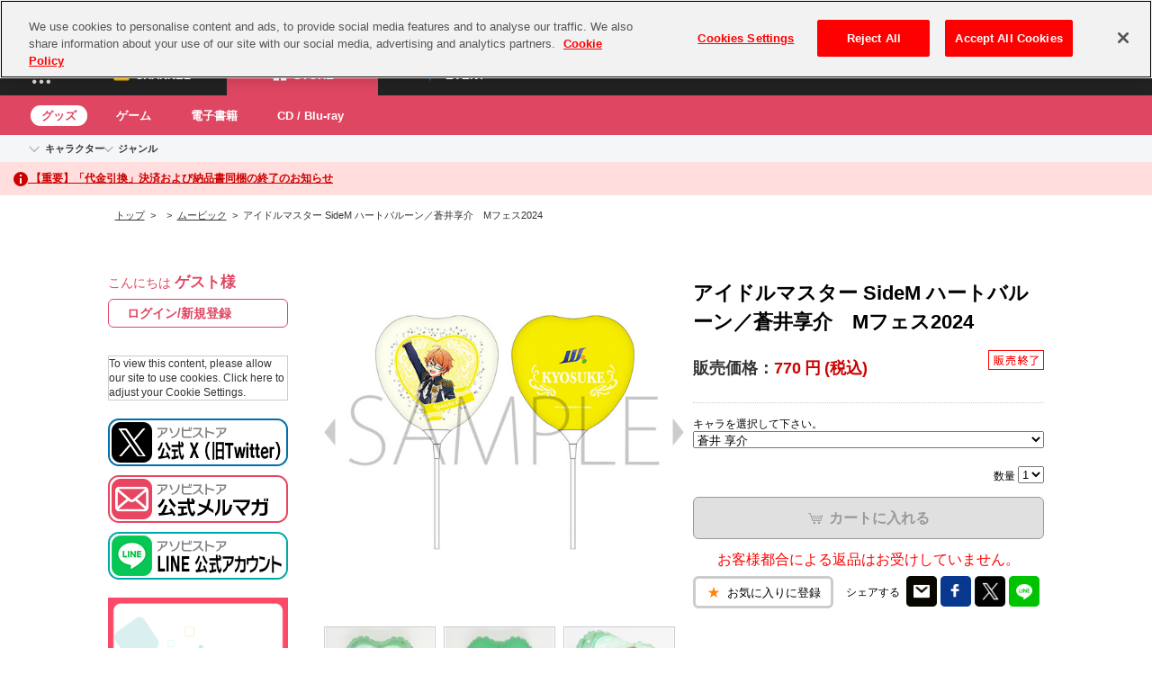

--- FILE ---
content_type: text/html; charset=UTF-8
request_url: https://shop.asobistore.jp/products/detail/200002-4sidemc012-00-00
body_size: 77073
content:
<!DOCTYPE html>
<!--[if IE 6]> <html class="no-js lt-ie9 lt-ie8 lt-ie7 eq-ie6" lang="ja"> <![endif]-->
<!--[if IE 7]> <html class="no-js lt-ie9 lt-ie8 eq-ie7" lang="ja"> <![endif]-->
<!--[if IE 8]> <html class="no-js lt-ie9 eq-ie8" lang="ja"> <![endif]-->
<!--[if gt IE 8]><!--> <html class="no-js" lang="ja"> <!--<![endif]-->
<head>
<meta charset="UTF-8" /><script type="text/javascript">(window.NREUM||(NREUM={})).init={privacy:{cookies_enabled:true},ajax:{deny_list:["bam.nr-data.net"]},feature_flags:["soft_nav"],distributed_tracing:{enabled:true}};(window.NREUM||(NREUM={})).loader_config={agentID:"959925256",accountID:"3020951",trustKey:"2608475",xpid:"VwYFUV9WCRAJUVhbBQIEXlc=",licenseKey:"NRJS-c8508f7ff89d4efe22f",applicationID:"959923383",browserID:"959925256"};;/*! For license information please see nr-loader-spa-1.308.0.min.js.LICENSE.txt */
(()=>{var e,t,r={384:(e,t,r)=>{"use strict";r.d(t,{NT:()=>a,US:()=>u,Zm:()=>o,bQ:()=>d,dV:()=>c,pV:()=>l});var n=r(6154),i=r(1863),s=r(1910);const a={beacon:"bam.nr-data.net",errorBeacon:"bam.nr-data.net"};function o(){return n.gm.NREUM||(n.gm.NREUM={}),void 0===n.gm.newrelic&&(n.gm.newrelic=n.gm.NREUM),n.gm.NREUM}function c(){let e=o();return e.o||(e.o={ST:n.gm.setTimeout,SI:n.gm.setImmediate||n.gm.setInterval,CT:n.gm.clearTimeout,XHR:n.gm.XMLHttpRequest,REQ:n.gm.Request,EV:n.gm.Event,PR:n.gm.Promise,MO:n.gm.MutationObserver,FETCH:n.gm.fetch,WS:n.gm.WebSocket},(0,s.i)(...Object.values(e.o))),e}function d(e,t){let r=o();r.initializedAgents??={},t.initializedAt={ms:(0,i.t)(),date:new Date},r.initializedAgents[e]=t}function u(e,t){o()[e]=t}function l(){return function(){let e=o();const t=e.info||{};e.info={beacon:a.beacon,errorBeacon:a.errorBeacon,...t}}(),function(){let e=o();const t=e.init||{};e.init={...t}}(),c(),function(){let e=o();const t=e.loader_config||{};e.loader_config={...t}}(),o()}},782:(e,t,r)=>{"use strict";r.d(t,{T:()=>n});const n=r(860).K7.pageViewTiming},860:(e,t,r)=>{"use strict";r.d(t,{$J:()=>u,K7:()=>c,P3:()=>d,XX:()=>i,Yy:()=>o,df:()=>s,qY:()=>n,v4:()=>a});const n="events",i="jserrors",s="browser/blobs",a="rum",o="browser/logs",c={ajax:"ajax",genericEvents:"generic_events",jserrors:i,logging:"logging",metrics:"metrics",pageAction:"page_action",pageViewEvent:"page_view_event",pageViewTiming:"page_view_timing",sessionReplay:"session_replay",sessionTrace:"session_trace",softNav:"soft_navigations",spa:"spa"},d={[c.pageViewEvent]:1,[c.pageViewTiming]:2,[c.metrics]:3,[c.jserrors]:4,[c.spa]:5,[c.ajax]:6,[c.sessionTrace]:7,[c.softNav]:8,[c.sessionReplay]:9,[c.logging]:10,[c.genericEvents]:11},u={[c.pageViewEvent]:a,[c.pageViewTiming]:n,[c.ajax]:n,[c.spa]:n,[c.softNav]:n,[c.metrics]:i,[c.jserrors]:i,[c.sessionTrace]:s,[c.sessionReplay]:s,[c.logging]:o,[c.genericEvents]:"ins"}},944:(e,t,r)=>{"use strict";r.d(t,{R:()=>i});var n=r(3241);function i(e,t){"function"==typeof console.debug&&(console.debug("New Relic Warning: https://github.com/newrelic/newrelic-browser-agent/blob/main/docs/warning-codes.md#".concat(e),t),(0,n.W)({agentIdentifier:null,drained:null,type:"data",name:"warn",feature:"warn",data:{code:e,secondary:t}}))}},993:(e,t,r)=>{"use strict";r.d(t,{A$:()=>s,ET:()=>a,TZ:()=>o,p_:()=>i});var n=r(860);const i={ERROR:"ERROR",WARN:"WARN",INFO:"INFO",DEBUG:"DEBUG",TRACE:"TRACE"},s={OFF:0,ERROR:1,WARN:2,INFO:3,DEBUG:4,TRACE:5},a="log",o=n.K7.logging},1541:(e,t,r)=>{"use strict";r.d(t,{U:()=>i,f:()=>n});const n={MFE:"MFE",BA:"BA"};function i(e,t){if(2!==t?.harvestEndpointVersion)return{};const r=t.agentRef.runtime.appMetadata.agents[0].entityGuid;return e?{"source.id":e.id,"source.name":e.name,"source.type":e.type,"parent.id":e.parent?.id||r,"parent.type":e.parent?.type||n.BA}:{"entity.guid":r,appId:t.agentRef.info.applicationID}}},1687:(e,t,r)=>{"use strict";r.d(t,{Ak:()=>d,Ze:()=>h,x3:()=>u});var n=r(3241),i=r(7836),s=r(3606),a=r(860),o=r(2646);const c={};function d(e,t){const r={staged:!1,priority:a.P3[t]||0};l(e),c[e].get(t)||c[e].set(t,r)}function u(e,t){e&&c[e]&&(c[e].get(t)&&c[e].delete(t),p(e,t,!1),c[e].size&&f(e))}function l(e){if(!e)throw new Error("agentIdentifier required");c[e]||(c[e]=new Map)}function h(e="",t="feature",r=!1){if(l(e),!e||!c[e].get(t)||r)return p(e,t);c[e].get(t).staged=!0,f(e)}function f(e){const t=Array.from(c[e]);t.every(([e,t])=>t.staged)&&(t.sort((e,t)=>e[1].priority-t[1].priority),t.forEach(([t])=>{c[e].delete(t),p(e,t)}))}function p(e,t,r=!0){const a=e?i.ee.get(e):i.ee,c=s.i.handlers;if(!a.aborted&&a.backlog&&c){if((0,n.W)({agentIdentifier:e,type:"lifecycle",name:"drain",feature:t}),r){const e=a.backlog[t],r=c[t];if(r){for(let t=0;e&&t<e.length;++t)g(e[t],r);Object.entries(r).forEach(([e,t])=>{Object.values(t||{}).forEach(t=>{t[0]?.on&&t[0]?.context()instanceof o.y&&t[0].on(e,t[1])})})}}a.isolatedBacklog||delete c[t],a.backlog[t]=null,a.emit("drain-"+t,[])}}function g(e,t){var r=e[1];Object.values(t[r]||{}).forEach(t=>{var r=e[0];if(t[0]===r){var n=t[1],i=e[3],s=e[2];n.apply(i,s)}})}},1738:(e,t,r)=>{"use strict";r.d(t,{U:()=>f,Y:()=>h});var n=r(3241),i=r(9908),s=r(1863),a=r(944),o=r(5701),c=r(3969),d=r(8362),u=r(860),l=r(4261);function h(e,t,r,s){const h=s||r;!h||h[e]&&h[e]!==d.d.prototype[e]||(h[e]=function(){(0,i.p)(c.xV,["API/"+e+"/called"],void 0,u.K7.metrics,r.ee),(0,n.W)({agentIdentifier:r.agentIdentifier,drained:!!o.B?.[r.agentIdentifier],type:"data",name:"api",feature:l.Pl+e,data:{}});try{return t.apply(this,arguments)}catch(e){(0,a.R)(23,e)}})}function f(e,t,r,n,a){const o=e.info;null===r?delete o.jsAttributes[t]:o.jsAttributes[t]=r,(a||null===r)&&(0,i.p)(l.Pl+n,[(0,s.t)(),t,r],void 0,"session",e.ee)}},1741:(e,t,r)=>{"use strict";r.d(t,{W:()=>s});var n=r(944),i=r(4261);class s{#e(e,...t){if(this[e]!==s.prototype[e])return this[e](...t);(0,n.R)(35,e)}addPageAction(e,t){return this.#e(i.hG,e,t)}register(e){return this.#e(i.eY,e)}recordCustomEvent(e,t){return this.#e(i.fF,e,t)}setPageViewName(e,t){return this.#e(i.Fw,e,t)}setCustomAttribute(e,t,r){return this.#e(i.cD,e,t,r)}noticeError(e,t){return this.#e(i.o5,e,t)}setUserId(e,t=!1){return this.#e(i.Dl,e,t)}setApplicationVersion(e){return this.#e(i.nb,e)}setErrorHandler(e){return this.#e(i.bt,e)}addRelease(e,t){return this.#e(i.k6,e,t)}log(e,t){return this.#e(i.$9,e,t)}start(){return this.#e(i.d3)}finished(e){return this.#e(i.BL,e)}recordReplay(){return this.#e(i.CH)}pauseReplay(){return this.#e(i.Tb)}addToTrace(e){return this.#e(i.U2,e)}setCurrentRouteName(e){return this.#e(i.PA,e)}interaction(e){return this.#e(i.dT,e)}wrapLogger(e,t,r){return this.#e(i.Wb,e,t,r)}measure(e,t){return this.#e(i.V1,e,t)}consent(e){return this.#e(i.Pv,e)}}},1863:(e,t,r)=>{"use strict";function n(){return Math.floor(performance.now())}r.d(t,{t:()=>n})},1910:(e,t,r)=>{"use strict";r.d(t,{i:()=>s});var n=r(944);const i=new Map;function s(...e){return e.every(e=>{if(i.has(e))return i.get(e);const t="function"==typeof e?e.toString():"",r=t.includes("[native code]"),s=t.includes("nrWrapper");return r||s||(0,n.R)(64,e?.name||t),i.set(e,r),r})}},2555:(e,t,r)=>{"use strict";r.d(t,{D:()=>o,f:()=>a});var n=r(384),i=r(8122);const s={beacon:n.NT.beacon,errorBeacon:n.NT.errorBeacon,licenseKey:void 0,applicationID:void 0,sa:void 0,queueTime:void 0,applicationTime:void 0,ttGuid:void 0,user:void 0,account:void 0,product:void 0,extra:void 0,jsAttributes:{},userAttributes:void 0,atts:void 0,transactionName:void 0,tNamePlain:void 0};function a(e){try{return!!e.licenseKey&&!!e.errorBeacon&&!!e.applicationID}catch(e){return!1}}const o=e=>(0,i.a)(e,s)},2614:(e,t,r)=>{"use strict";r.d(t,{BB:()=>a,H3:()=>n,g:()=>d,iL:()=>c,tS:()=>o,uh:()=>i,wk:()=>s});const n="NRBA",i="SESSION",s=144e5,a=18e5,o={STARTED:"session-started",PAUSE:"session-pause",RESET:"session-reset",RESUME:"session-resume",UPDATE:"session-update"},c={SAME_TAB:"same-tab",CROSS_TAB:"cross-tab"},d={OFF:0,FULL:1,ERROR:2}},2646:(e,t,r)=>{"use strict";r.d(t,{y:()=>n});class n{constructor(e){this.contextId=e}}},2843:(e,t,r)=>{"use strict";r.d(t,{G:()=>s,u:()=>i});var n=r(3878);function i(e,t=!1,r,i){(0,n.DD)("visibilitychange",function(){if(t)return void("hidden"===document.visibilityState&&e());e(document.visibilityState)},r,i)}function s(e,t,r){(0,n.sp)("pagehide",e,t,r)}},3241:(e,t,r)=>{"use strict";r.d(t,{W:()=>s});var n=r(6154);const i="newrelic";function s(e={}){try{n.gm.dispatchEvent(new CustomEvent(i,{detail:e}))}catch(e){}}},3304:(e,t,r)=>{"use strict";r.d(t,{A:()=>s});var n=r(7836);const i=()=>{const e=new WeakSet;return(t,r)=>{if("object"==typeof r&&null!==r){if(e.has(r))return;e.add(r)}return r}};function s(e){try{return JSON.stringify(e,i())??""}catch(e){try{n.ee.emit("internal-error",[e])}catch(e){}return""}}},3333:(e,t,r)=>{"use strict";r.d(t,{$v:()=>u,TZ:()=>n,Xh:()=>c,Zp:()=>i,kd:()=>d,mq:()=>o,nf:()=>a,qN:()=>s});const n=r(860).K7.genericEvents,i=["auxclick","click","copy","keydown","paste","scrollend"],s=["focus","blur"],a=4,o=1e3,c=2e3,d=["PageAction","UserAction","BrowserPerformance"],u={RESOURCES:"experimental.resources",REGISTER:"register"}},3434:(e,t,r)=>{"use strict";r.d(t,{Jt:()=>s,YM:()=>d});var n=r(7836),i=r(5607);const s="nr@original:".concat(i.W),a=50;var o=Object.prototype.hasOwnProperty,c=!1;function d(e,t){return e||(e=n.ee),r.inPlace=function(e,t,n,i,s){n||(n="");const a="-"===n.charAt(0);for(let o=0;o<t.length;o++){const c=t[o],d=e[c];l(d)||(e[c]=r(d,a?c+n:n,i,c,s))}},r.flag=s,r;function r(t,r,n,c,d){return l(t)?t:(r||(r=""),nrWrapper[s]=t,function(e,t,r){if(Object.defineProperty&&Object.keys)try{return Object.keys(e).forEach(function(r){Object.defineProperty(t,r,{get:function(){return e[r]},set:function(t){return e[r]=t,t}})}),t}catch(e){u([e],r)}for(var n in e)o.call(e,n)&&(t[n]=e[n])}(t,nrWrapper,e),nrWrapper);function nrWrapper(){var s,o,l,h;let f;try{o=this,s=[...arguments],l="function"==typeof n?n(s,o):n||{}}catch(t){u([t,"",[s,o,c],l],e)}i(r+"start",[s,o,c],l,d);const p=performance.now();let g;try{return h=t.apply(o,s),g=performance.now(),h}catch(e){throw g=performance.now(),i(r+"err",[s,o,e],l,d),f=e,f}finally{const e=g-p,t={start:p,end:g,duration:e,isLongTask:e>=a,methodName:c,thrownError:f};t.isLongTask&&i("long-task",[t,o],l,d),i(r+"end",[s,o,h],l,d)}}}function i(r,n,i,s){if(!c||t){var a=c;c=!0;try{e.emit(r,n,i,t,s)}catch(t){u([t,r,n,i],e)}c=a}}}function u(e,t){t||(t=n.ee);try{t.emit("internal-error",e)}catch(e){}}function l(e){return!(e&&"function"==typeof e&&e.apply&&!e[s])}},3606:(e,t,r)=>{"use strict";r.d(t,{i:()=>s});var n=r(9908);s.on=a;var i=s.handlers={};function s(e,t,r,s){a(s||n.d,i,e,t,r)}function a(e,t,r,i,s){s||(s="feature"),e||(e=n.d);var a=t[s]=t[s]||{};(a[r]=a[r]||[]).push([e,i])}},3738:(e,t,r)=>{"use strict";r.d(t,{He:()=>i,Kp:()=>o,Lc:()=>d,Rz:()=>u,TZ:()=>n,bD:()=>s,d3:()=>a,jx:()=>l,sl:()=>h,uP:()=>c});const n=r(860).K7.sessionTrace,i="bstResource",s="resource",a="-start",o="-end",c="fn"+a,d="fn"+o,u="pushState",l=1e3,h=3e4},3785:(e,t,r)=>{"use strict";r.d(t,{R:()=>c,b:()=>d});var n=r(9908),i=r(1863),s=r(860),a=r(3969),o=r(993);function c(e,t,r={},c=o.p_.INFO,d=!0,u,l=(0,i.t)()){(0,n.p)(a.xV,["API/logging/".concat(c.toLowerCase(),"/called")],void 0,s.K7.metrics,e),(0,n.p)(o.ET,[l,t,r,c,d,u],void 0,s.K7.logging,e)}function d(e){return"string"==typeof e&&Object.values(o.p_).some(t=>t===e.toUpperCase().trim())}},3878:(e,t,r)=>{"use strict";function n(e,t){return{capture:e,passive:!1,signal:t}}function i(e,t,r=!1,i){window.addEventListener(e,t,n(r,i))}function s(e,t,r=!1,i){document.addEventListener(e,t,n(r,i))}r.d(t,{DD:()=>s,jT:()=>n,sp:()=>i})},3962:(e,t,r)=>{"use strict";r.d(t,{AM:()=>a,O2:()=>l,OV:()=>s,Qu:()=>h,TZ:()=>c,ih:()=>f,pP:()=>o,t1:()=>u,tC:()=>i,wD:()=>d});var n=r(860);const i=["click","keydown","submit"],s="popstate",a="api",o="initialPageLoad",c=n.K7.softNav,d=5e3,u=500,l={INITIAL_PAGE_LOAD:"",ROUTE_CHANGE:1,UNSPECIFIED:2},h={INTERACTION:1,AJAX:2,CUSTOM_END:3,CUSTOM_TRACER:4},f={IP:"in progress",PF:"pending finish",FIN:"finished",CAN:"cancelled"}},3969:(e,t,r)=>{"use strict";r.d(t,{TZ:()=>n,XG:()=>o,rs:()=>i,xV:()=>a,z_:()=>s});const n=r(860).K7.metrics,i="sm",s="cm",a="storeSupportabilityMetrics",o="storeEventMetrics"},4234:(e,t,r)=>{"use strict";r.d(t,{W:()=>s});var n=r(7836),i=r(1687);class s{constructor(e,t){this.agentIdentifier=e,this.ee=n.ee.get(e),this.featureName=t,this.blocked=!1}deregisterDrain(){(0,i.x3)(this.agentIdentifier,this.featureName)}}},4261:(e,t,r)=>{"use strict";r.d(t,{$9:()=>u,BL:()=>c,CH:()=>p,Dl:()=>R,Fw:()=>w,PA:()=>v,Pl:()=>n,Pv:()=>A,Tb:()=>h,U2:()=>a,V1:()=>E,Wb:()=>T,bt:()=>y,cD:()=>b,d3:()=>x,dT:()=>d,eY:()=>g,fF:()=>f,hG:()=>s,hw:()=>i,k6:()=>o,nb:()=>m,o5:()=>l});const n="api-",i=n+"ixn-",s="addPageAction",a="addToTrace",o="addRelease",c="finished",d="interaction",u="log",l="noticeError",h="pauseReplay",f="recordCustomEvent",p="recordReplay",g="register",m="setApplicationVersion",v="setCurrentRouteName",b="setCustomAttribute",y="setErrorHandler",w="setPageViewName",R="setUserId",x="start",T="wrapLogger",E="measure",A="consent"},5205:(e,t,r)=>{"use strict";r.d(t,{j:()=>S});var n=r(384),i=r(1741);var s=r(2555),a=r(3333);const o=e=>{if(!e||"string"!=typeof e)return!1;try{document.createDocumentFragment().querySelector(e)}catch{return!1}return!0};var c=r(2614),d=r(944),u=r(8122);const l="[data-nr-mask]",h=e=>(0,u.a)(e,(()=>{const e={feature_flags:[],experimental:{allow_registered_children:!1,resources:!1},mask_selector:"*",block_selector:"[data-nr-block]",mask_input_options:{color:!1,date:!1,"datetime-local":!1,email:!1,month:!1,number:!1,range:!1,search:!1,tel:!1,text:!1,time:!1,url:!1,week:!1,textarea:!1,select:!1,password:!0}};return{ajax:{deny_list:void 0,block_internal:!0,enabled:!0,autoStart:!0},api:{get allow_registered_children(){return e.feature_flags.includes(a.$v.REGISTER)||e.experimental.allow_registered_children},set allow_registered_children(t){e.experimental.allow_registered_children=t},duplicate_registered_data:!1},browser_consent_mode:{enabled:!1},distributed_tracing:{enabled:void 0,exclude_newrelic_header:void 0,cors_use_newrelic_header:void 0,cors_use_tracecontext_headers:void 0,allowed_origins:void 0},get feature_flags(){return e.feature_flags},set feature_flags(t){e.feature_flags=t},generic_events:{enabled:!0,autoStart:!0},harvest:{interval:30},jserrors:{enabled:!0,autoStart:!0},logging:{enabled:!0,autoStart:!0},metrics:{enabled:!0,autoStart:!0},obfuscate:void 0,page_action:{enabled:!0},page_view_event:{enabled:!0,autoStart:!0},page_view_timing:{enabled:!0,autoStart:!0},performance:{capture_marks:!1,capture_measures:!1,capture_detail:!0,resources:{get enabled(){return e.feature_flags.includes(a.$v.RESOURCES)||e.experimental.resources},set enabled(t){e.experimental.resources=t},asset_types:[],first_party_domains:[],ignore_newrelic:!0}},privacy:{cookies_enabled:!0},proxy:{assets:void 0,beacon:void 0},session:{expiresMs:c.wk,inactiveMs:c.BB},session_replay:{autoStart:!0,enabled:!1,preload:!1,sampling_rate:10,error_sampling_rate:100,collect_fonts:!1,inline_images:!1,fix_stylesheets:!0,mask_all_inputs:!0,get mask_text_selector(){return e.mask_selector},set mask_text_selector(t){o(t)?e.mask_selector="".concat(t,",").concat(l):""===t||null===t?e.mask_selector=l:(0,d.R)(5,t)},get block_class(){return"nr-block"},get ignore_class(){return"nr-ignore"},get mask_text_class(){return"nr-mask"},get block_selector(){return e.block_selector},set block_selector(t){o(t)?e.block_selector+=",".concat(t):""!==t&&(0,d.R)(6,t)},get mask_input_options(){return e.mask_input_options},set mask_input_options(t){t&&"object"==typeof t?e.mask_input_options={...t,password:!0}:(0,d.R)(7,t)}},session_trace:{enabled:!0,autoStart:!0},soft_navigations:{enabled:!0,autoStart:!0},spa:{enabled:!0,autoStart:!0},ssl:void 0,user_actions:{enabled:!0,elementAttributes:["id","className","tagName","type"]}}})());var f=r(6154),p=r(9324);let g=0;const m={buildEnv:p.F3,distMethod:p.Xs,version:p.xv,originTime:f.WN},v={consented:!1},b={appMetadata:{},get consented(){return this.session?.state?.consent||v.consented},set consented(e){v.consented=e},customTransaction:void 0,denyList:void 0,disabled:!1,harvester:void 0,isolatedBacklog:!1,isRecording:!1,loaderType:void 0,maxBytes:3e4,obfuscator:void 0,onerror:void 0,ptid:void 0,releaseIds:{},session:void 0,timeKeeper:void 0,registeredEntities:[],jsAttributesMetadata:{bytes:0},get harvestCount(){return++g}},y=e=>{const t=(0,u.a)(e,b),r=Object.keys(m).reduce((e,t)=>(e[t]={value:m[t],writable:!1,configurable:!0,enumerable:!0},e),{});return Object.defineProperties(t,r)};var w=r(5701);const R=e=>{const t=e.startsWith("http");e+="/",r.p=t?e:"https://"+e};var x=r(7836),T=r(3241);const E={accountID:void 0,trustKey:void 0,agentID:void 0,licenseKey:void 0,applicationID:void 0,xpid:void 0},A=e=>(0,u.a)(e,E),_=new Set;function S(e,t={},r,a){let{init:o,info:c,loader_config:d,runtime:u={},exposed:l=!0}=t;if(!c){const e=(0,n.pV)();o=e.init,c=e.info,d=e.loader_config}e.init=h(o||{}),e.loader_config=A(d||{}),c.jsAttributes??={},f.bv&&(c.jsAttributes.isWorker=!0),e.info=(0,s.D)(c);const p=e.init,g=[c.beacon,c.errorBeacon];_.has(e.agentIdentifier)||(p.proxy.assets&&(R(p.proxy.assets),g.push(p.proxy.assets)),p.proxy.beacon&&g.push(p.proxy.beacon),e.beacons=[...g],function(e){const t=(0,n.pV)();Object.getOwnPropertyNames(i.W.prototype).forEach(r=>{const n=i.W.prototype[r];if("function"!=typeof n||"constructor"===n)return;let s=t[r];e[r]&&!1!==e.exposed&&"micro-agent"!==e.runtime?.loaderType&&(t[r]=(...t)=>{const n=e[r](...t);return s?s(...t):n})})}(e),(0,n.US)("activatedFeatures",w.B)),u.denyList=[...p.ajax.deny_list||[],...p.ajax.block_internal?g:[]],u.ptid=e.agentIdentifier,u.loaderType=r,e.runtime=y(u),_.has(e.agentIdentifier)||(e.ee=x.ee.get(e.agentIdentifier),e.exposed=l,(0,T.W)({agentIdentifier:e.agentIdentifier,drained:!!w.B?.[e.agentIdentifier],type:"lifecycle",name:"initialize",feature:void 0,data:e.config})),_.add(e.agentIdentifier)}},5270:(e,t,r)=>{"use strict";r.d(t,{Aw:()=>a,SR:()=>s,rF:()=>o});var n=r(384),i=r(7767);function s(e){return!!(0,n.dV)().o.MO&&(0,i.V)(e)&&!0===e?.session_trace.enabled}function a(e){return!0===e?.session_replay.preload&&s(e)}function o(e,t){try{if("string"==typeof t?.type){if("password"===t.type.toLowerCase())return"*".repeat(e?.length||0);if(void 0!==t?.dataset?.nrUnmask||t?.classList?.contains("nr-unmask"))return e}}catch(e){}return"string"==typeof e?e.replace(/[\S]/g,"*"):"*".repeat(e?.length||0)}},5289:(e,t,r)=>{"use strict";r.d(t,{GG:()=>a,Qr:()=>c,sB:()=>o});var n=r(3878),i=r(6389);function s(){return"undefined"==typeof document||"complete"===document.readyState}function a(e,t){if(s())return e();const r=(0,i.J)(e),a=setInterval(()=>{s()&&(clearInterval(a),r())},500);(0,n.sp)("load",r,t)}function o(e){if(s())return e();(0,n.DD)("DOMContentLoaded",e)}function c(e){if(s())return e();(0,n.sp)("popstate",e)}},5607:(e,t,r)=>{"use strict";r.d(t,{W:()=>n});const n=(0,r(9566).bz)()},5701:(e,t,r)=>{"use strict";r.d(t,{B:()=>s,t:()=>a});var n=r(3241);const i=new Set,s={};function a(e,t){const r=t.agentIdentifier;s[r]??={},e&&"object"==typeof e&&(i.has(r)||(t.ee.emit("rumresp",[e]),s[r]=e,i.add(r),(0,n.W)({agentIdentifier:r,loaded:!0,drained:!0,type:"lifecycle",name:"load",feature:void 0,data:e})))}},6154:(e,t,r)=>{"use strict";r.d(t,{OF:()=>d,RI:()=>i,WN:()=>h,bv:()=>s,eN:()=>f,gm:()=>a,lR:()=>l,m:()=>c,mw:()=>o,sb:()=>u});var n=r(1863);const i="undefined"!=typeof window&&!!window.document,s="undefined"!=typeof WorkerGlobalScope&&("undefined"!=typeof self&&self instanceof WorkerGlobalScope&&self.navigator instanceof WorkerNavigator||"undefined"!=typeof globalThis&&globalThis instanceof WorkerGlobalScope&&globalThis.navigator instanceof WorkerNavigator),a=i?window:"undefined"!=typeof WorkerGlobalScope&&("undefined"!=typeof self&&self instanceof WorkerGlobalScope&&self||"undefined"!=typeof globalThis&&globalThis instanceof WorkerGlobalScope&&globalThis),o=Boolean("hidden"===a?.document?.visibilityState),c=""+a?.location,d=/iPad|iPhone|iPod/.test(a.navigator?.userAgent),u=d&&"undefined"==typeof SharedWorker,l=(()=>{const e=a.navigator?.userAgent?.match(/Firefox[/\s](\d+\.\d+)/);return Array.isArray(e)&&e.length>=2?+e[1]:0})(),h=Date.now()-(0,n.t)(),f=()=>"undefined"!=typeof PerformanceNavigationTiming&&a?.performance?.getEntriesByType("navigation")?.[0]?.responseStart},6344:(e,t,r)=>{"use strict";r.d(t,{BB:()=>u,Qb:()=>l,TZ:()=>i,Ug:()=>a,Vh:()=>s,_s:()=>o,bc:()=>d,yP:()=>c});var n=r(2614);const i=r(860).K7.sessionReplay,s="errorDuringReplay",a=.12,o={DomContentLoaded:0,Load:1,FullSnapshot:2,IncrementalSnapshot:3,Meta:4,Custom:5},c={[n.g.ERROR]:15e3,[n.g.FULL]:3e5,[n.g.OFF]:0},d={RESET:{message:"Session was reset",sm:"Reset"},IMPORT:{message:"Recorder failed to import",sm:"Import"},TOO_MANY:{message:"429: Too Many Requests",sm:"Too-Many"},TOO_BIG:{message:"Payload was too large",sm:"Too-Big"},CROSS_TAB:{message:"Session Entity was set to OFF on another tab",sm:"Cross-Tab"},ENTITLEMENTS:{message:"Session Replay is not allowed and will not be started",sm:"Entitlement"}},u=5e3,l={API:"api",RESUME:"resume",SWITCH_TO_FULL:"switchToFull",INITIALIZE:"initialize",PRELOAD:"preload"}},6389:(e,t,r)=>{"use strict";function n(e,t=500,r={}){const n=r?.leading||!1;let i;return(...r)=>{n&&void 0===i&&(e.apply(this,r),i=setTimeout(()=>{i=clearTimeout(i)},t)),n||(clearTimeout(i),i=setTimeout(()=>{e.apply(this,r)},t))}}function i(e){let t=!1;return(...r)=>{t||(t=!0,e.apply(this,r))}}r.d(t,{J:()=>i,s:()=>n})},6630:(e,t,r)=>{"use strict";r.d(t,{T:()=>n});const n=r(860).K7.pageViewEvent},6774:(e,t,r)=>{"use strict";r.d(t,{T:()=>n});const n=r(860).K7.jserrors},7295:(e,t,r)=>{"use strict";r.d(t,{Xv:()=>a,gX:()=>i,iW:()=>s});var n=[];function i(e){if(!e||s(e))return!1;if(0===n.length)return!0;if("*"===n[0].hostname)return!1;for(var t=0;t<n.length;t++){var r=n[t];if(r.hostname.test(e.hostname)&&r.pathname.test(e.pathname))return!1}return!0}function s(e){return void 0===e.hostname}function a(e){if(n=[],e&&e.length)for(var t=0;t<e.length;t++){let r=e[t];if(!r)continue;if("*"===r)return void(n=[{hostname:"*"}]);0===r.indexOf("http://")?r=r.substring(7):0===r.indexOf("https://")&&(r=r.substring(8));const i=r.indexOf("/");let s,a;i>0?(s=r.substring(0,i),a=r.substring(i)):(s=r,a="*");let[c]=s.split(":");n.push({hostname:o(c),pathname:o(a,!0)})}}function o(e,t=!1){const r=e.replace(/[.+?^${}()|[\]\\]/g,e=>"\\"+e).replace(/\*/g,".*?");return new RegExp((t?"^":"")+r+"$")}},7485:(e,t,r)=>{"use strict";r.d(t,{D:()=>i});var n=r(6154);function i(e){if(0===(e||"").indexOf("data:"))return{protocol:"data"};try{const t=new URL(e,location.href),r={port:t.port,hostname:t.hostname,pathname:t.pathname,search:t.search,protocol:t.protocol.slice(0,t.protocol.indexOf(":")),sameOrigin:t.protocol===n.gm?.location?.protocol&&t.host===n.gm?.location?.host};return r.port&&""!==r.port||("http:"===t.protocol&&(r.port="80"),"https:"===t.protocol&&(r.port="443")),r.pathname&&""!==r.pathname?r.pathname.startsWith("/")||(r.pathname="/".concat(r.pathname)):r.pathname="/",r}catch(e){return{}}}},7699:(e,t,r)=>{"use strict";r.d(t,{It:()=>s,KC:()=>o,No:()=>i,qh:()=>a});var n=r(860);const i=16e3,s=1e6,a="SESSION_ERROR",o={[n.K7.logging]:!0,[n.K7.genericEvents]:!1,[n.K7.jserrors]:!1,[n.K7.ajax]:!1}},7767:(e,t,r)=>{"use strict";r.d(t,{V:()=>i});var n=r(6154);const i=e=>n.RI&&!0===e?.privacy.cookies_enabled},7836:(e,t,r)=>{"use strict";r.d(t,{P:()=>o,ee:()=>c});var n=r(384),i=r(8990),s=r(2646),a=r(5607);const o="nr@context:".concat(a.W),c=function e(t,r){var n={},a={},u={},l=!1;try{l=16===r.length&&d.initializedAgents?.[r]?.runtime.isolatedBacklog}catch(e){}var h={on:p,addEventListener:p,removeEventListener:function(e,t){var r=n[e];if(!r)return;for(var i=0;i<r.length;i++)r[i]===t&&r.splice(i,1)},emit:function(e,r,n,i,s){!1!==s&&(s=!0);if(c.aborted&&!i)return;t&&s&&t.emit(e,r,n);var o=f(n);g(e).forEach(e=>{e.apply(o,r)});var d=v()[a[e]];d&&d.push([h,e,r,o]);return o},get:m,listeners:g,context:f,buffer:function(e,t){const r=v();if(t=t||"feature",h.aborted)return;Object.entries(e||{}).forEach(([e,n])=>{a[n]=t,t in r||(r[t]=[])})},abort:function(){h._aborted=!0,Object.keys(h.backlog).forEach(e=>{delete h.backlog[e]})},isBuffering:function(e){return!!v()[a[e]]},debugId:r,backlog:l?{}:t&&"object"==typeof t.backlog?t.backlog:{},isolatedBacklog:l};return Object.defineProperty(h,"aborted",{get:()=>{let e=h._aborted||!1;return e||(t&&(e=t.aborted),e)}}),h;function f(e){return e&&e instanceof s.y?e:e?(0,i.I)(e,o,()=>new s.y(o)):new s.y(o)}function p(e,t){n[e]=g(e).concat(t)}function g(e){return n[e]||[]}function m(t){return u[t]=u[t]||e(h,t)}function v(){return h.backlog}}(void 0,"globalEE"),d=(0,n.Zm)();d.ee||(d.ee=c)},8122:(e,t,r)=>{"use strict";r.d(t,{a:()=>i});var n=r(944);function i(e,t){try{if(!e||"object"!=typeof e)return(0,n.R)(3);if(!t||"object"!=typeof t)return(0,n.R)(4);const r=Object.create(Object.getPrototypeOf(t),Object.getOwnPropertyDescriptors(t)),s=0===Object.keys(r).length?e:r;for(let a in s)if(void 0!==e[a])try{if(null===e[a]){r[a]=null;continue}Array.isArray(e[a])&&Array.isArray(t[a])?r[a]=Array.from(new Set([...e[a],...t[a]])):"object"==typeof e[a]&&"object"==typeof t[a]?r[a]=i(e[a],t[a]):r[a]=e[a]}catch(e){r[a]||(0,n.R)(1,e)}return r}catch(e){(0,n.R)(2,e)}}},8139:(e,t,r)=>{"use strict";r.d(t,{u:()=>h});var n=r(7836),i=r(3434),s=r(8990),a=r(6154);const o={},c=a.gm.XMLHttpRequest,d="addEventListener",u="removeEventListener",l="nr@wrapped:".concat(n.P);function h(e){var t=function(e){return(e||n.ee).get("events")}(e);if(o[t.debugId]++)return t;o[t.debugId]=1;var r=(0,i.YM)(t,!0);function h(e){r.inPlace(e,[d,u],"-",p)}function p(e,t){return e[1]}return"getPrototypeOf"in Object&&(a.RI&&f(document,h),c&&f(c.prototype,h),f(a.gm,h)),t.on(d+"-start",function(e,t){var n=e[1];if(null!==n&&("function"==typeof n||"object"==typeof n)&&"newrelic"!==e[0]){var i=(0,s.I)(n,l,function(){var e={object:function(){if("function"!=typeof n.handleEvent)return;return n.handleEvent.apply(n,arguments)},function:n}[typeof n];return e?r(e,"fn-",null,e.name||"anonymous"):n});this.wrapped=e[1]=i}}),t.on(u+"-start",function(e){e[1]=this.wrapped||e[1]}),t}function f(e,t,...r){let n=e;for(;"object"==typeof n&&!Object.prototype.hasOwnProperty.call(n,d);)n=Object.getPrototypeOf(n);n&&t(n,...r)}},8362:(e,t,r)=>{"use strict";r.d(t,{d:()=>s});var n=r(9566),i=r(1741);class s extends i.W{agentIdentifier=(0,n.LA)(16)}},8374:(e,t,r)=>{r.nc=(()=>{try{return document?.currentScript?.nonce}catch(e){}return""})()},8990:(e,t,r)=>{"use strict";r.d(t,{I:()=>i});var n=Object.prototype.hasOwnProperty;function i(e,t,r){if(n.call(e,t))return e[t];var i=r();if(Object.defineProperty&&Object.keys)try{return Object.defineProperty(e,t,{value:i,writable:!0,enumerable:!1}),i}catch(e){}return e[t]=i,i}},9119:(e,t,r)=>{"use strict";r.d(t,{L:()=>s});var n=/([^?#]*)[^#]*(#[^?]*|$).*/,i=/([^?#]*)().*/;function s(e,t){return e?e.replace(t?n:i,"$1$2"):e}},9300:(e,t,r)=>{"use strict";r.d(t,{T:()=>n});const n=r(860).K7.ajax},9324:(e,t,r)=>{"use strict";r.d(t,{AJ:()=>a,F3:()=>i,Xs:()=>s,Yq:()=>o,xv:()=>n});const n="1.308.0",i="PROD",s="CDN",a="@newrelic/rrweb",o="1.0.1"},9566:(e,t,r)=>{"use strict";r.d(t,{LA:()=>o,ZF:()=>c,bz:()=>a,el:()=>d});var n=r(6154);const i="xxxxxxxx-xxxx-4xxx-yxxx-xxxxxxxxxxxx";function s(e,t){return e?15&e[t]:16*Math.random()|0}function a(){const e=n.gm?.crypto||n.gm?.msCrypto;let t,r=0;return e&&e.getRandomValues&&(t=e.getRandomValues(new Uint8Array(30))),i.split("").map(e=>"x"===e?s(t,r++).toString(16):"y"===e?(3&s()|8).toString(16):e).join("")}function o(e){const t=n.gm?.crypto||n.gm?.msCrypto;let r,i=0;t&&t.getRandomValues&&(r=t.getRandomValues(new Uint8Array(e)));const a=[];for(var o=0;o<e;o++)a.push(s(r,i++).toString(16));return a.join("")}function c(){return o(16)}function d(){return o(32)}},9908:(e,t,r)=>{"use strict";r.d(t,{d:()=>n,p:()=>i});var n=r(7836).ee.get("handle");function i(e,t,r,i,s){s?(s.buffer([e],i),s.emit(e,t,r)):(n.buffer([e],i),n.emit(e,t,r))}}},n={};function i(e){var t=n[e];if(void 0!==t)return t.exports;var s=n[e]={exports:{}};return r[e](s,s.exports,i),s.exports}i.m=r,i.d=(e,t)=>{for(var r in t)i.o(t,r)&&!i.o(e,r)&&Object.defineProperty(e,r,{enumerable:!0,get:t[r]})},i.f={},i.e=e=>Promise.all(Object.keys(i.f).reduce((t,r)=>(i.f[r](e,t),t),[])),i.u=e=>({212:"nr-spa-compressor",249:"nr-spa-recorder",478:"nr-spa"}[e]+"-1.308.0.min.js"),i.o=(e,t)=>Object.prototype.hasOwnProperty.call(e,t),e={},t="NRBA-1.308.0.PROD:",i.l=(r,n,s,a)=>{if(e[r])e[r].push(n);else{var o,c;if(void 0!==s)for(var d=document.getElementsByTagName("script"),u=0;u<d.length;u++){var l=d[u];if(l.getAttribute("src")==r||l.getAttribute("data-webpack")==t+s){o=l;break}}if(!o){c=!0;var h={478:"sha512-RSfSVnmHk59T/uIPbdSE0LPeqcEdF4/+XhfJdBuccH5rYMOEZDhFdtnh6X6nJk7hGpzHd9Ujhsy7lZEz/ORYCQ==",249:"sha512-ehJXhmntm85NSqW4MkhfQqmeKFulra3klDyY0OPDUE+sQ3GokHlPh1pmAzuNy//3j4ac6lzIbmXLvGQBMYmrkg==",212:"sha512-B9h4CR46ndKRgMBcK+j67uSR2RCnJfGefU+A7FrgR/k42ovXy5x/MAVFiSvFxuVeEk/pNLgvYGMp1cBSK/G6Fg=="};(o=document.createElement("script")).charset="utf-8",i.nc&&o.setAttribute("nonce",i.nc),o.setAttribute("data-webpack",t+s),o.src=r,0!==o.src.indexOf(window.location.origin+"/")&&(o.crossOrigin="anonymous"),h[a]&&(o.integrity=h[a])}e[r]=[n];var f=(t,n)=>{o.onerror=o.onload=null,clearTimeout(p);var i=e[r];if(delete e[r],o.parentNode&&o.parentNode.removeChild(o),i&&i.forEach(e=>e(n)),t)return t(n)},p=setTimeout(f.bind(null,void 0,{type:"timeout",target:o}),12e4);o.onerror=f.bind(null,o.onerror),o.onload=f.bind(null,o.onload),c&&document.head.appendChild(o)}},i.r=e=>{"undefined"!=typeof Symbol&&Symbol.toStringTag&&Object.defineProperty(e,Symbol.toStringTag,{value:"Module"}),Object.defineProperty(e,"__esModule",{value:!0})},i.p="https://js-agent.newrelic.com/",(()=>{var e={38:0,788:0};i.f.j=(t,r)=>{var n=i.o(e,t)?e[t]:void 0;if(0!==n)if(n)r.push(n[2]);else{var s=new Promise((r,i)=>n=e[t]=[r,i]);r.push(n[2]=s);var a=i.p+i.u(t),o=new Error;i.l(a,r=>{if(i.o(e,t)&&(0!==(n=e[t])&&(e[t]=void 0),n)){var s=r&&("load"===r.type?"missing":r.type),a=r&&r.target&&r.target.src;o.message="Loading chunk "+t+" failed: ("+s+": "+a+")",o.name="ChunkLoadError",o.type=s,o.request=a,n[1](o)}},"chunk-"+t,t)}};var t=(t,r)=>{var n,s,[a,o,c]=r,d=0;if(a.some(t=>0!==e[t])){for(n in o)i.o(o,n)&&(i.m[n]=o[n]);if(c)c(i)}for(t&&t(r);d<a.length;d++)s=a[d],i.o(e,s)&&e[s]&&e[s][0](),e[s]=0},r=self["webpackChunk:NRBA-1.308.0.PROD"]=self["webpackChunk:NRBA-1.308.0.PROD"]||[];r.forEach(t.bind(null,0)),r.push=t.bind(null,r.push.bind(r))})(),(()=>{"use strict";i(8374);var e=i(8362),t=i(860);const r=Object.values(t.K7);var n=i(5205);var s=i(9908),a=i(1863),o=i(4261),c=i(1738);var d=i(1687),u=i(4234),l=i(5289),h=i(6154),f=i(944),p=i(5270),g=i(7767),m=i(6389),v=i(7699);class b extends u.W{constructor(e,t){super(e.agentIdentifier,t),this.agentRef=e,this.abortHandler=void 0,this.featAggregate=void 0,this.loadedSuccessfully=void 0,this.onAggregateImported=new Promise(e=>{this.loadedSuccessfully=e}),this.deferred=Promise.resolve(),!1===e.init[this.featureName].autoStart?this.deferred=new Promise((t,r)=>{this.ee.on("manual-start-all",(0,m.J)(()=>{(0,d.Ak)(e.agentIdentifier,this.featureName),t()}))}):(0,d.Ak)(e.agentIdentifier,t)}importAggregator(e,t,r={}){if(this.featAggregate)return;const n=async()=>{let n;await this.deferred;try{if((0,g.V)(e.init)){const{setupAgentSession:t}=await i.e(478).then(i.bind(i,8766));n=t(e)}}catch(e){(0,f.R)(20,e),this.ee.emit("internal-error",[e]),(0,s.p)(v.qh,[e],void 0,this.featureName,this.ee)}try{if(!this.#t(this.featureName,n,e.init))return(0,d.Ze)(this.agentIdentifier,this.featureName),void this.loadedSuccessfully(!1);const{Aggregate:i}=await t();this.featAggregate=new i(e,r),e.runtime.harvester.initializedAggregates.push(this.featAggregate),this.loadedSuccessfully(!0)}catch(e){(0,f.R)(34,e),this.abortHandler?.(),(0,d.Ze)(this.agentIdentifier,this.featureName,!0),this.loadedSuccessfully(!1),this.ee&&this.ee.abort()}};h.RI?(0,l.GG)(()=>n(),!0):n()}#t(e,r,n){if(this.blocked)return!1;switch(e){case t.K7.sessionReplay:return(0,p.SR)(n)&&!!r;case t.K7.sessionTrace:return!!r;default:return!0}}}var y=i(6630),w=i(2614),R=i(3241);class x extends b{static featureName=y.T;constructor(e){var t;super(e,y.T),this.setupInspectionEvents(e.agentIdentifier),t=e,(0,c.Y)(o.Fw,function(e,r){"string"==typeof e&&("/"!==e.charAt(0)&&(e="/"+e),t.runtime.customTransaction=(r||"http://custom.transaction")+e,(0,s.p)(o.Pl+o.Fw,[(0,a.t)()],void 0,void 0,t.ee))},t),this.importAggregator(e,()=>i.e(478).then(i.bind(i,2467)))}setupInspectionEvents(e){const t=(t,r)=>{t&&(0,R.W)({agentIdentifier:e,timeStamp:t.timeStamp,loaded:"complete"===t.target.readyState,type:"window",name:r,data:t.target.location+""})};(0,l.sB)(e=>{t(e,"DOMContentLoaded")}),(0,l.GG)(e=>{t(e,"load")}),(0,l.Qr)(e=>{t(e,"navigate")}),this.ee.on(w.tS.UPDATE,(t,r)=>{(0,R.W)({agentIdentifier:e,type:"lifecycle",name:"session",data:r})})}}var T=i(384);class E extends e.d{constructor(e){var t;(super(),h.gm)?(this.features={},(0,T.bQ)(this.agentIdentifier,this),this.desiredFeatures=new Set(e.features||[]),this.desiredFeatures.add(x),(0,n.j)(this,e,e.loaderType||"agent"),t=this,(0,c.Y)(o.cD,function(e,r,n=!1){if("string"==typeof e){if(["string","number","boolean"].includes(typeof r)||null===r)return(0,c.U)(t,e,r,o.cD,n);(0,f.R)(40,typeof r)}else(0,f.R)(39,typeof e)},t),function(e){(0,c.Y)(o.Dl,function(t,r=!1){if("string"!=typeof t&&null!==t)return void(0,f.R)(41,typeof t);const n=e.info.jsAttributes["enduser.id"];r&&null!=n&&n!==t?(0,s.p)(o.Pl+"setUserIdAndResetSession",[t],void 0,"session",e.ee):(0,c.U)(e,"enduser.id",t,o.Dl,!0)},e)}(this),function(e){(0,c.Y)(o.nb,function(t){if("string"==typeof t||null===t)return(0,c.U)(e,"application.version",t,o.nb,!1);(0,f.R)(42,typeof t)},e)}(this),function(e){(0,c.Y)(o.d3,function(){e.ee.emit("manual-start-all")},e)}(this),function(e){(0,c.Y)(o.Pv,function(t=!0){if("boolean"==typeof t){if((0,s.p)(o.Pl+o.Pv,[t],void 0,"session",e.ee),e.runtime.consented=t,t){const t=e.features.page_view_event;t.onAggregateImported.then(e=>{const r=t.featAggregate;e&&!r.sentRum&&r.sendRum()})}}else(0,f.R)(65,typeof t)},e)}(this),this.run()):(0,f.R)(21)}get config(){return{info:this.info,init:this.init,loader_config:this.loader_config,runtime:this.runtime}}get api(){return this}run(){try{const e=function(e){const t={};return r.forEach(r=>{t[r]=!!e[r]?.enabled}),t}(this.init),n=[...this.desiredFeatures];n.sort((e,r)=>t.P3[e.featureName]-t.P3[r.featureName]),n.forEach(r=>{if(!e[r.featureName]&&r.featureName!==t.K7.pageViewEvent)return;if(r.featureName===t.K7.spa)return void(0,f.R)(67);const n=function(e){switch(e){case t.K7.ajax:return[t.K7.jserrors];case t.K7.sessionTrace:return[t.K7.ajax,t.K7.pageViewEvent];case t.K7.sessionReplay:return[t.K7.sessionTrace];case t.K7.pageViewTiming:return[t.K7.pageViewEvent];default:return[]}}(r.featureName).filter(e=>!(e in this.features));n.length>0&&(0,f.R)(36,{targetFeature:r.featureName,missingDependencies:n}),this.features[r.featureName]=new r(this)})}catch(e){(0,f.R)(22,e);for(const e in this.features)this.features[e].abortHandler?.();const t=(0,T.Zm)();delete t.initializedAgents[this.agentIdentifier]?.features,delete this.sharedAggregator;return t.ee.get(this.agentIdentifier).abort(),!1}}}var A=i(2843),_=i(782);class S extends b{static featureName=_.T;constructor(e){super(e,_.T),h.RI&&((0,A.u)(()=>(0,s.p)("docHidden",[(0,a.t)()],void 0,_.T,this.ee),!0),(0,A.G)(()=>(0,s.p)("winPagehide",[(0,a.t)()],void 0,_.T,this.ee)),this.importAggregator(e,()=>i.e(478).then(i.bind(i,9917))))}}var O=i(3969);class I extends b{static featureName=O.TZ;constructor(e){super(e,O.TZ),h.RI&&document.addEventListener("securitypolicyviolation",e=>{(0,s.p)(O.xV,["Generic/CSPViolation/Detected"],void 0,this.featureName,this.ee)}),this.importAggregator(e,()=>i.e(478).then(i.bind(i,6555)))}}var N=i(6774),P=i(3878),k=i(3304);class D{constructor(e,t,r,n,i){this.name="UncaughtError",this.message="string"==typeof e?e:(0,k.A)(e),this.sourceURL=t,this.line=r,this.column=n,this.__newrelic=i}}function C(e){return M(e)?e:new D(void 0!==e?.message?e.message:e,e?.filename||e?.sourceURL,e?.lineno||e?.line,e?.colno||e?.col,e?.__newrelic,e?.cause)}function j(e){const t="Unhandled Promise Rejection: ";if(!e?.reason)return;if(M(e.reason)){try{e.reason.message.startsWith(t)||(e.reason.message=t+e.reason.message)}catch(e){}return C(e.reason)}const r=C(e.reason);return(r.message||"").startsWith(t)||(r.message=t+r.message),r}function L(e){if(e.error instanceof SyntaxError&&!/:\d+$/.test(e.error.stack?.trim())){const t=new D(e.message,e.filename,e.lineno,e.colno,e.error.__newrelic,e.cause);return t.name=SyntaxError.name,t}return M(e.error)?e.error:C(e)}function M(e){return e instanceof Error&&!!e.stack}function H(e,r,n,i,o=(0,a.t)()){"string"==typeof e&&(e=new Error(e)),(0,s.p)("err",[e,o,!1,r,n.runtime.isRecording,void 0,i],void 0,t.K7.jserrors,n.ee),(0,s.p)("uaErr",[],void 0,t.K7.genericEvents,n.ee)}var B=i(1541),K=i(993),W=i(3785);function U(e,{customAttributes:t={},level:r=K.p_.INFO}={},n,i,s=(0,a.t)()){(0,W.R)(n.ee,e,t,r,!1,i,s)}function F(e,r,n,i,c=(0,a.t)()){(0,s.p)(o.Pl+o.hG,[c,e,r,i],void 0,t.K7.genericEvents,n.ee)}function V(e,r,n,i,c=(0,a.t)()){const{start:d,end:u,customAttributes:l}=r||{},h={customAttributes:l||{}};if("object"!=typeof h.customAttributes||"string"!=typeof e||0===e.length)return void(0,f.R)(57);const p=(e,t)=>null==e?t:"number"==typeof e?e:e instanceof PerformanceMark?e.startTime:Number.NaN;if(h.start=p(d,0),h.end=p(u,c),Number.isNaN(h.start)||Number.isNaN(h.end))(0,f.R)(57);else{if(h.duration=h.end-h.start,!(h.duration<0))return(0,s.p)(o.Pl+o.V1,[h,e,i],void 0,t.K7.genericEvents,n.ee),h;(0,f.R)(58)}}function G(e,r={},n,i,c=(0,a.t)()){(0,s.p)(o.Pl+o.fF,[c,e,r,i],void 0,t.K7.genericEvents,n.ee)}function z(e){(0,c.Y)(o.eY,function(t){return Y(e,t)},e)}function Y(e,r,n){(0,f.R)(54,"newrelic.register"),r||={},r.type=B.f.MFE,r.licenseKey||=e.info.licenseKey,r.blocked=!1,r.parent=n||{},Array.isArray(r.tags)||(r.tags=[]);const i={};r.tags.forEach(e=>{"name"!==e&&"id"!==e&&(i["source.".concat(e)]=!0)}),r.isolated??=!0;let o=()=>{};const c=e.runtime.registeredEntities;if(!r.isolated){const e=c.find(({metadata:{target:{id:e}}})=>e===r.id&&!r.isolated);if(e)return e}const d=e=>{r.blocked=!0,o=e};function u(e){return"string"==typeof e&&!!e.trim()&&e.trim().length<501||"number"==typeof e}e.init.api.allow_registered_children||d((0,m.J)(()=>(0,f.R)(55))),u(r.id)&&u(r.name)||d((0,m.J)(()=>(0,f.R)(48,r)));const l={addPageAction:(t,n={})=>g(F,[t,{...i,...n},e],r),deregister:()=>{d((0,m.J)(()=>(0,f.R)(68)))},log:(t,n={})=>g(U,[t,{...n,customAttributes:{...i,...n.customAttributes||{}}},e],r),measure:(t,n={})=>g(V,[t,{...n,customAttributes:{...i,...n.customAttributes||{}}},e],r),noticeError:(t,n={})=>g(H,[t,{...i,...n},e],r),register:(t={})=>g(Y,[e,t],l.metadata.target),recordCustomEvent:(t,n={})=>g(G,[t,{...i,...n},e],r),setApplicationVersion:e=>p("application.version",e),setCustomAttribute:(e,t)=>p(e,t),setUserId:e=>p("enduser.id",e),metadata:{customAttributes:i,target:r}},h=()=>(r.blocked&&o(),r.blocked);h()||c.push(l);const p=(e,t)=>{h()||(i[e]=t)},g=(r,n,i)=>{if(h())return;const o=(0,a.t)();(0,s.p)(O.xV,["API/register/".concat(r.name,"/called")],void 0,t.K7.metrics,e.ee);try{if(e.init.api.duplicate_registered_data&&"register"!==r.name){let e=n;if(n[1]instanceof Object){const t={"child.id":i.id,"child.type":i.type};e="customAttributes"in n[1]?[n[0],{...n[1],customAttributes:{...n[1].customAttributes,...t}},...n.slice(2)]:[n[0],{...n[1],...t},...n.slice(2)]}r(...e,void 0,o)}return r(...n,i,o)}catch(e){(0,f.R)(50,e)}};return l}class Z extends b{static featureName=N.T;constructor(e){var t;super(e,N.T),t=e,(0,c.Y)(o.o5,(e,r)=>H(e,r,t),t),function(e){(0,c.Y)(o.bt,function(t){e.runtime.onerror=t},e)}(e),function(e){let t=0;(0,c.Y)(o.k6,function(e,r){++t>10||(this.runtime.releaseIds[e.slice(-200)]=(""+r).slice(-200))},e)}(e),z(e);try{this.removeOnAbort=new AbortController}catch(e){}this.ee.on("internal-error",(t,r)=>{this.abortHandler&&(0,s.p)("ierr",[C(t),(0,a.t)(),!0,{},e.runtime.isRecording,r],void 0,this.featureName,this.ee)}),h.gm.addEventListener("unhandledrejection",t=>{this.abortHandler&&(0,s.p)("err",[j(t),(0,a.t)(),!1,{unhandledPromiseRejection:1},e.runtime.isRecording],void 0,this.featureName,this.ee)},(0,P.jT)(!1,this.removeOnAbort?.signal)),h.gm.addEventListener("error",t=>{this.abortHandler&&(0,s.p)("err",[L(t),(0,a.t)(),!1,{},e.runtime.isRecording],void 0,this.featureName,this.ee)},(0,P.jT)(!1,this.removeOnAbort?.signal)),this.abortHandler=this.#r,this.importAggregator(e,()=>i.e(478).then(i.bind(i,2176)))}#r(){this.removeOnAbort?.abort(),this.abortHandler=void 0}}var q=i(8990);let X=1;function J(e){const t=typeof e;return!e||"object"!==t&&"function"!==t?-1:e===h.gm?0:(0,q.I)(e,"nr@id",function(){return X++})}function Q(e){if("string"==typeof e&&e.length)return e.length;if("object"==typeof e){if("undefined"!=typeof ArrayBuffer&&e instanceof ArrayBuffer&&e.byteLength)return e.byteLength;if("undefined"!=typeof Blob&&e instanceof Blob&&e.size)return e.size;if(!("undefined"!=typeof FormData&&e instanceof FormData))try{return(0,k.A)(e).length}catch(e){return}}}var ee=i(8139),te=i(7836),re=i(3434);const ne={},ie=["open","send"];function se(e){var t=e||te.ee;const r=function(e){return(e||te.ee).get("xhr")}(t);if(void 0===h.gm.XMLHttpRequest)return r;if(ne[r.debugId]++)return r;ne[r.debugId]=1,(0,ee.u)(t);var n=(0,re.YM)(r),i=h.gm.XMLHttpRequest,s=h.gm.MutationObserver,a=h.gm.Promise,o=h.gm.setInterval,c="readystatechange",d=["onload","onerror","onabort","onloadstart","onloadend","onprogress","ontimeout"],u=[],l=h.gm.XMLHttpRequest=function(e){const t=new i(e),s=r.context(t);try{r.emit("new-xhr",[t],s),t.addEventListener(c,(a=s,function(){var e=this;e.readyState>3&&!a.resolved&&(a.resolved=!0,r.emit("xhr-resolved",[],e)),n.inPlace(e,d,"fn-",y)}),(0,P.jT)(!1))}catch(e){(0,f.R)(15,e);try{r.emit("internal-error",[e])}catch(e){}}var a;return t};function p(e,t){n.inPlace(t,["onreadystatechange"],"fn-",y)}if(function(e,t){for(var r in e)t[r]=e[r]}(i,l),l.prototype=i.prototype,n.inPlace(l.prototype,ie,"-xhr-",y),r.on("send-xhr-start",function(e,t){p(e,t),function(e){u.push(e),s&&(g?g.then(b):o?o(b):(m=-m,v.data=m))}(t)}),r.on("open-xhr-start",p),s){var g=a&&a.resolve();if(!o&&!a){var m=1,v=document.createTextNode(m);new s(b).observe(v,{characterData:!0})}}else t.on("fn-end",function(e){e[0]&&e[0].type===c||b()});function b(){for(var e=0;e<u.length;e++)p(0,u[e]);u.length&&(u=[])}function y(e,t){return t}return r}var ae="fetch-",oe=ae+"body-",ce=["arrayBuffer","blob","json","text","formData"],de=h.gm.Request,ue=h.gm.Response,le="prototype";const he={};function fe(e){const t=function(e){return(e||te.ee).get("fetch")}(e);if(!(de&&ue&&h.gm.fetch))return t;if(he[t.debugId]++)return t;function r(e,r,n){var i=e[r];"function"==typeof i&&(e[r]=function(){var e,r=[...arguments],s={};t.emit(n+"before-start",[r],s),s[te.P]&&s[te.P].dt&&(e=s[te.P].dt);var a=i.apply(this,r);return t.emit(n+"start",[r,e],a),a.then(function(e){return t.emit(n+"end",[null,e],a),e},function(e){throw t.emit(n+"end",[e],a),e})})}return he[t.debugId]=1,ce.forEach(e=>{r(de[le],e,oe),r(ue[le],e,oe)}),r(h.gm,"fetch",ae),t.on(ae+"end",function(e,r){var n=this;if(r){var i=r.headers.get("content-length");null!==i&&(n.rxSize=i),t.emit(ae+"done",[null,r],n)}else t.emit(ae+"done",[e],n)}),t}var pe=i(7485),ge=i(9566);class me{constructor(e){this.agentRef=e}generateTracePayload(e){const t=this.agentRef.loader_config;if(!this.shouldGenerateTrace(e)||!t)return null;var r=(t.accountID||"").toString()||null,n=(t.agentID||"").toString()||null,i=(t.trustKey||"").toString()||null;if(!r||!n)return null;var s=(0,ge.ZF)(),a=(0,ge.el)(),o=Date.now(),c={spanId:s,traceId:a,timestamp:o};return(e.sameOrigin||this.isAllowedOrigin(e)&&this.useTraceContextHeadersForCors())&&(c.traceContextParentHeader=this.generateTraceContextParentHeader(s,a),c.traceContextStateHeader=this.generateTraceContextStateHeader(s,o,r,n,i)),(e.sameOrigin&&!this.excludeNewrelicHeader()||!e.sameOrigin&&this.isAllowedOrigin(e)&&this.useNewrelicHeaderForCors())&&(c.newrelicHeader=this.generateTraceHeader(s,a,o,r,n,i)),c}generateTraceContextParentHeader(e,t){return"00-"+t+"-"+e+"-01"}generateTraceContextStateHeader(e,t,r,n,i){return i+"@nr=0-1-"+r+"-"+n+"-"+e+"----"+t}generateTraceHeader(e,t,r,n,i,s){if(!("function"==typeof h.gm?.btoa))return null;var a={v:[0,1],d:{ty:"Browser",ac:n,ap:i,id:e,tr:t,ti:r}};return s&&n!==s&&(a.d.tk=s),btoa((0,k.A)(a))}shouldGenerateTrace(e){return this.agentRef.init?.distributed_tracing?.enabled&&this.isAllowedOrigin(e)}isAllowedOrigin(e){var t=!1;const r=this.agentRef.init?.distributed_tracing;if(e.sameOrigin)t=!0;else if(r?.allowed_origins instanceof Array)for(var n=0;n<r.allowed_origins.length;n++){var i=(0,pe.D)(r.allowed_origins[n]);if(e.hostname===i.hostname&&e.protocol===i.protocol&&e.port===i.port){t=!0;break}}return t}excludeNewrelicHeader(){var e=this.agentRef.init?.distributed_tracing;return!!e&&!!e.exclude_newrelic_header}useNewrelicHeaderForCors(){var e=this.agentRef.init?.distributed_tracing;return!!e&&!1!==e.cors_use_newrelic_header}useTraceContextHeadersForCors(){var e=this.agentRef.init?.distributed_tracing;return!!e&&!!e.cors_use_tracecontext_headers}}var ve=i(9300),be=i(7295);function ye(e){return"string"==typeof e?e:e instanceof(0,T.dV)().o.REQ?e.url:h.gm?.URL&&e instanceof URL?e.href:void 0}var we=["load","error","abort","timeout"],Re=we.length,xe=(0,T.dV)().o.REQ,Te=(0,T.dV)().o.XHR;const Ee="X-NewRelic-App-Data";class Ae extends b{static featureName=ve.T;constructor(e){super(e,ve.T),this.dt=new me(e),this.handler=(e,t,r,n)=>(0,s.p)(e,t,r,n,this.ee);try{const e={xmlhttprequest:"xhr",fetch:"fetch",beacon:"beacon"};h.gm?.performance?.getEntriesByType("resource").forEach(r=>{if(r.initiatorType in e&&0!==r.responseStatus){const n={status:r.responseStatus},i={rxSize:r.transferSize,duration:Math.floor(r.duration),cbTime:0};_e(n,r.name),this.handler("xhr",[n,i,r.startTime,r.responseEnd,e[r.initiatorType]],void 0,t.K7.ajax)}})}catch(e){}fe(this.ee),se(this.ee),function(e,r,n,i){function o(e){var t=this;t.totalCbs=0,t.called=0,t.cbTime=0,t.end=T,t.ended=!1,t.xhrGuids={},t.lastSize=null,t.loadCaptureCalled=!1,t.params=this.params||{},t.metrics=this.metrics||{},t.latestLongtaskEnd=0,e.addEventListener("load",function(r){E(t,e)},(0,P.jT)(!1)),h.lR||e.addEventListener("progress",function(e){t.lastSize=e.loaded},(0,P.jT)(!1))}function c(e){this.params={method:e[0]},_e(this,e[1]),this.metrics={}}function d(t,r){e.loader_config.xpid&&this.sameOrigin&&r.setRequestHeader("X-NewRelic-ID",e.loader_config.xpid);var n=i.generateTracePayload(this.parsedOrigin);if(n){var s=!1;n.newrelicHeader&&(r.setRequestHeader("newrelic",n.newrelicHeader),s=!0),n.traceContextParentHeader&&(r.setRequestHeader("traceparent",n.traceContextParentHeader),n.traceContextStateHeader&&r.setRequestHeader("tracestate",n.traceContextStateHeader),s=!0),s&&(this.dt=n)}}function u(e,t){var n=this.metrics,i=e[0],s=this;if(n&&i){var o=Q(i);o&&(n.txSize=o)}this.startTime=(0,a.t)(),this.body=i,this.listener=function(e){try{"abort"!==e.type||s.loadCaptureCalled||(s.params.aborted=!0),("load"!==e.type||s.called===s.totalCbs&&(s.onloadCalled||"function"!=typeof t.onload)&&"function"==typeof s.end)&&s.end(t)}catch(e){try{r.emit("internal-error",[e])}catch(e){}}};for(var c=0;c<Re;c++)t.addEventListener(we[c],this.listener,(0,P.jT)(!1))}function l(e,t,r){this.cbTime+=e,t?this.onloadCalled=!0:this.called+=1,this.called!==this.totalCbs||!this.onloadCalled&&"function"==typeof r.onload||"function"!=typeof this.end||this.end(r)}function f(e,t){var r=""+J(e)+!!t;this.xhrGuids&&!this.xhrGuids[r]&&(this.xhrGuids[r]=!0,this.totalCbs+=1)}function p(e,t){var r=""+J(e)+!!t;this.xhrGuids&&this.xhrGuids[r]&&(delete this.xhrGuids[r],this.totalCbs-=1)}function g(){this.endTime=(0,a.t)()}function m(e,t){t instanceof Te&&"load"===e[0]&&r.emit("xhr-load-added",[e[1],e[2]],t)}function v(e,t){t instanceof Te&&"load"===e[0]&&r.emit("xhr-load-removed",[e[1],e[2]],t)}function b(e,t,r){t instanceof Te&&("onload"===r&&(this.onload=!0),("load"===(e[0]&&e[0].type)||this.onload)&&(this.xhrCbStart=(0,a.t)()))}function y(e,t){this.xhrCbStart&&r.emit("xhr-cb-time",[(0,a.t)()-this.xhrCbStart,this.onload,t],t)}function w(e){var t,r=e[1]||{};if("string"==typeof e[0]?0===(t=e[0]).length&&h.RI&&(t=""+h.gm.location.href):e[0]&&e[0].url?t=e[0].url:h.gm?.URL&&e[0]&&e[0]instanceof URL?t=e[0].href:"function"==typeof e[0].toString&&(t=e[0].toString()),"string"==typeof t&&0!==t.length){t&&(this.parsedOrigin=(0,pe.D)(t),this.sameOrigin=this.parsedOrigin.sameOrigin);var n=i.generateTracePayload(this.parsedOrigin);if(n&&(n.newrelicHeader||n.traceContextParentHeader))if(e[0]&&e[0].headers)o(e[0].headers,n)&&(this.dt=n);else{var s={};for(var a in r)s[a]=r[a];s.headers=new Headers(r.headers||{}),o(s.headers,n)&&(this.dt=n),e.length>1?e[1]=s:e.push(s)}}function o(e,t){var r=!1;return t.newrelicHeader&&(e.set("newrelic",t.newrelicHeader),r=!0),t.traceContextParentHeader&&(e.set("traceparent",t.traceContextParentHeader),t.traceContextStateHeader&&e.set("tracestate",t.traceContextStateHeader),r=!0),r}}function R(e,t){this.params={},this.metrics={},this.startTime=(0,a.t)(),this.dt=t,e.length>=1&&(this.target=e[0]),e.length>=2&&(this.opts=e[1]);var r=this.opts||{},n=this.target;_e(this,ye(n));var i=(""+(n&&n instanceof xe&&n.method||r.method||"GET")).toUpperCase();this.params.method=i,this.body=r.body,this.txSize=Q(r.body)||0}function x(e,r){if(this.endTime=(0,a.t)(),this.params||(this.params={}),(0,be.iW)(this.params))return;let i;this.params.status=r?r.status:0,"string"==typeof this.rxSize&&this.rxSize.length>0&&(i=+this.rxSize);const s={txSize:this.txSize,rxSize:i,duration:(0,a.t)()-this.startTime};n("xhr",[this.params,s,this.startTime,this.endTime,"fetch"],this,t.K7.ajax)}function T(e){const r=this.params,i=this.metrics;if(!this.ended){this.ended=!0;for(let t=0;t<Re;t++)e.removeEventListener(we[t],this.listener,!1);r.aborted||(0,be.iW)(r)||(i.duration=(0,a.t)()-this.startTime,this.loadCaptureCalled||4!==e.readyState?null==r.status&&(r.status=0):E(this,e),i.cbTime=this.cbTime,n("xhr",[r,i,this.startTime,this.endTime,"xhr"],this,t.K7.ajax))}}function E(e,n){e.params.status=n.status;var i=function(e,t){var r=e.responseType;return"json"===r&&null!==t?t:"arraybuffer"===r||"blob"===r||"json"===r?Q(e.response):"text"===r||""===r||void 0===r?Q(e.responseText):void 0}(n,e.lastSize);if(i&&(e.metrics.rxSize=i),e.sameOrigin&&n.getAllResponseHeaders().indexOf(Ee)>=0){var a=n.getResponseHeader(Ee);a&&((0,s.p)(O.rs,["Ajax/CrossApplicationTracing/Header/Seen"],void 0,t.K7.metrics,r),e.params.cat=a.split(", ").pop())}e.loadCaptureCalled=!0}r.on("new-xhr",o),r.on("open-xhr-start",c),r.on("open-xhr-end",d),r.on("send-xhr-start",u),r.on("xhr-cb-time",l),r.on("xhr-load-added",f),r.on("xhr-load-removed",p),r.on("xhr-resolved",g),r.on("addEventListener-end",m),r.on("removeEventListener-end",v),r.on("fn-end",y),r.on("fetch-before-start",w),r.on("fetch-start",R),r.on("fn-start",b),r.on("fetch-done",x)}(e,this.ee,this.handler,this.dt),this.importAggregator(e,()=>i.e(478).then(i.bind(i,3845)))}}function _e(e,t){var r=(0,pe.D)(t),n=e.params||e;n.hostname=r.hostname,n.port=r.port,n.protocol=r.protocol,n.host=r.hostname+":"+r.port,n.pathname=r.pathname,e.parsedOrigin=r,e.sameOrigin=r.sameOrigin}const Se={},Oe=["pushState","replaceState"];function Ie(e){const t=function(e){return(e||te.ee).get("history")}(e);return!h.RI||Se[t.debugId]++||(Se[t.debugId]=1,(0,re.YM)(t).inPlace(window.history,Oe,"-")),t}var Ne=i(3738);function Pe(e){(0,c.Y)(o.BL,function(r=Date.now()){const n=r-h.WN;n<0&&(0,f.R)(62,r),(0,s.p)(O.XG,[o.BL,{time:n}],void 0,t.K7.metrics,e.ee),e.addToTrace({name:o.BL,start:r,origin:"nr"}),(0,s.p)(o.Pl+o.hG,[n,o.BL],void 0,t.K7.genericEvents,e.ee)},e)}const{He:ke,bD:De,d3:Ce,Kp:je,TZ:Le,Lc:Me,uP:He,Rz:Be}=Ne;class Ke extends b{static featureName=Le;constructor(e){var r;super(e,Le),r=e,(0,c.Y)(o.U2,function(e){if(!(e&&"object"==typeof e&&e.name&&e.start))return;const n={n:e.name,s:e.start-h.WN,e:(e.end||e.start)-h.WN,o:e.origin||"",t:"api"};n.s<0||n.e<0||n.e<n.s?(0,f.R)(61,{start:n.s,end:n.e}):(0,s.p)("bstApi",[n],void 0,t.K7.sessionTrace,r.ee)},r),Pe(e);if(!(0,g.V)(e.init))return void this.deregisterDrain();const n=this.ee;let d;Ie(n),this.eventsEE=(0,ee.u)(n),this.eventsEE.on(He,function(e,t){this.bstStart=(0,a.t)()}),this.eventsEE.on(Me,function(e,r){(0,s.p)("bst",[e[0],r,this.bstStart,(0,a.t)()],void 0,t.K7.sessionTrace,n)}),n.on(Be+Ce,function(e){this.time=(0,a.t)(),this.startPath=location.pathname+location.hash}),n.on(Be+je,function(e){(0,s.p)("bstHist",[location.pathname+location.hash,this.startPath,this.time],void 0,t.K7.sessionTrace,n)});try{d=new PerformanceObserver(e=>{const r=e.getEntries();(0,s.p)(ke,[r],void 0,t.K7.sessionTrace,n)}),d.observe({type:De,buffered:!0})}catch(e){}this.importAggregator(e,()=>i.e(478).then(i.bind(i,6974)),{resourceObserver:d})}}var We=i(6344);class Ue extends b{static featureName=We.TZ;#n;recorder;constructor(e){var r;let n;super(e,We.TZ),r=e,(0,c.Y)(o.CH,function(){(0,s.p)(o.CH,[],void 0,t.K7.sessionReplay,r.ee)},r),function(e){(0,c.Y)(o.Tb,function(){(0,s.p)(o.Tb,[],void 0,t.K7.sessionReplay,e.ee)},e)}(e);try{n=JSON.parse(localStorage.getItem("".concat(w.H3,"_").concat(w.uh)))}catch(e){}(0,p.SR)(e.init)&&this.ee.on(o.CH,()=>this.#i()),this.#s(n)&&this.importRecorder().then(e=>{e.startRecording(We.Qb.PRELOAD,n?.sessionReplayMode)}),this.importAggregator(this.agentRef,()=>i.e(478).then(i.bind(i,6167)),this),this.ee.on("err",e=>{this.blocked||this.agentRef.runtime.isRecording&&(this.errorNoticed=!0,(0,s.p)(We.Vh,[e],void 0,this.featureName,this.ee))})}#s(e){return e&&(e.sessionReplayMode===w.g.FULL||e.sessionReplayMode===w.g.ERROR)||(0,p.Aw)(this.agentRef.init)}importRecorder(){return this.recorder?Promise.resolve(this.recorder):(this.#n??=Promise.all([i.e(478),i.e(249)]).then(i.bind(i,4866)).then(({Recorder:e})=>(this.recorder=new e(this),this.recorder)).catch(e=>{throw this.ee.emit("internal-error",[e]),this.blocked=!0,e}),this.#n)}#i(){this.blocked||(this.featAggregate?this.featAggregate.mode!==w.g.FULL&&this.featAggregate.initializeRecording(w.g.FULL,!0,We.Qb.API):this.importRecorder().then(()=>{this.recorder.startRecording(We.Qb.API,w.g.FULL)}))}}var Fe=i(3962);class Ve extends b{static featureName=Fe.TZ;constructor(e){if(super(e,Fe.TZ),function(e){const r=e.ee.get("tracer");function n(){}(0,c.Y)(o.dT,function(e){return(new n).get("object"==typeof e?e:{})},e);const i=n.prototype={createTracer:function(n,i){var o={},c=this,d="function"==typeof i;return(0,s.p)(O.xV,["API/createTracer/called"],void 0,t.K7.metrics,e.ee),function(){if(r.emit((d?"":"no-")+"fn-start",[(0,a.t)(),c,d],o),d)try{return i.apply(this,arguments)}catch(e){const t="string"==typeof e?new Error(e):e;throw r.emit("fn-err",[arguments,this,t],o),t}finally{r.emit("fn-end",[(0,a.t)()],o)}}}};["actionText","setName","setAttribute","save","ignore","onEnd","getContext","end","get"].forEach(r=>{c.Y.apply(this,[r,function(){return(0,s.p)(o.hw+r,[performance.now(),...arguments],this,t.K7.softNav,e.ee),this},e,i])}),(0,c.Y)(o.PA,function(){(0,s.p)(o.hw+"routeName",[performance.now(),...arguments],void 0,t.K7.softNav,e.ee)},e)}(e),!h.RI||!(0,T.dV)().o.MO)return;const r=Ie(this.ee);try{this.removeOnAbort=new AbortController}catch(e){}Fe.tC.forEach(e=>{(0,P.sp)(e,e=>{l(e)},!0,this.removeOnAbort?.signal)});const n=()=>(0,s.p)("newURL",[(0,a.t)(),""+window.location],void 0,this.featureName,this.ee);r.on("pushState-end",n),r.on("replaceState-end",n),(0,P.sp)(Fe.OV,e=>{l(e),(0,s.p)("newURL",[e.timeStamp,""+window.location],void 0,this.featureName,this.ee)},!0,this.removeOnAbort?.signal);let d=!1;const u=new((0,T.dV)().o.MO)((e,t)=>{d||(d=!0,requestAnimationFrame(()=>{(0,s.p)("newDom",[(0,a.t)()],void 0,this.featureName,this.ee),d=!1}))}),l=(0,m.s)(e=>{"loading"!==document.readyState&&((0,s.p)("newUIEvent",[e],void 0,this.featureName,this.ee),u.observe(document.body,{attributes:!0,childList:!0,subtree:!0,characterData:!0}))},100,{leading:!0});this.abortHandler=function(){this.removeOnAbort?.abort(),u.disconnect(),this.abortHandler=void 0},this.importAggregator(e,()=>i.e(478).then(i.bind(i,4393)),{domObserver:u})}}var Ge=i(3333),ze=i(9119);const Ye={},Ze=new Set;function qe(e){return"string"==typeof e?{type:"string",size:(new TextEncoder).encode(e).length}:e instanceof ArrayBuffer?{type:"ArrayBuffer",size:e.byteLength}:e instanceof Blob?{type:"Blob",size:e.size}:e instanceof DataView?{type:"DataView",size:e.byteLength}:ArrayBuffer.isView(e)?{type:"TypedArray",size:e.byteLength}:{type:"unknown",size:0}}class Xe{constructor(e,t){this.timestamp=(0,a.t)(),this.currentUrl=(0,ze.L)(window.location.href),this.socketId=(0,ge.LA)(8),this.requestedUrl=(0,ze.L)(e),this.requestedProtocols=Array.isArray(t)?t.join(","):t||"",this.openedAt=void 0,this.protocol=void 0,this.extensions=void 0,this.binaryType=void 0,this.messageOrigin=void 0,this.messageCount=0,this.messageBytes=0,this.messageBytesMin=0,this.messageBytesMax=0,this.messageTypes=void 0,this.sendCount=0,this.sendBytes=0,this.sendBytesMin=0,this.sendBytesMax=0,this.sendTypes=void 0,this.closedAt=void 0,this.closeCode=void 0,this.closeReason="unknown",this.closeWasClean=void 0,this.connectedDuration=0,this.hasErrors=void 0}}class $e extends b{static featureName=Ge.TZ;constructor(e){super(e,Ge.TZ);const r=e.init.feature_flags.includes("websockets"),n=[e.init.page_action.enabled,e.init.performance.capture_marks,e.init.performance.capture_measures,e.init.performance.resources.enabled,e.init.user_actions.enabled,r];var d;let u,l;if(d=e,(0,c.Y)(o.hG,(e,t)=>F(e,t,d),d),function(e){(0,c.Y)(o.fF,(t,r)=>G(t,r,e),e)}(e),Pe(e),z(e),function(e){(0,c.Y)(o.V1,(t,r)=>V(t,r,e),e)}(e),r&&(l=function(e){if(!(0,T.dV)().o.WS)return e;const t=e.get("websockets");if(Ye[t.debugId]++)return t;Ye[t.debugId]=1,(0,A.G)(()=>{const e=(0,a.t)();Ze.forEach(r=>{r.nrData.closedAt=e,r.nrData.closeCode=1001,r.nrData.closeReason="Page navigating away",r.nrData.closeWasClean=!1,r.nrData.openedAt&&(r.nrData.connectedDuration=e-r.nrData.openedAt),t.emit("ws",[r.nrData],r)})});class r extends WebSocket{static name="WebSocket";static toString(){return"function WebSocket() { [native code] }"}toString(){return"[object WebSocket]"}get[Symbol.toStringTag](){return r.name}#a(e){(e.__newrelic??={}).socketId=this.nrData.socketId,this.nrData.hasErrors??=!0}constructor(...e){super(...e),this.nrData=new Xe(e[0],e[1]),this.addEventListener("open",()=>{this.nrData.openedAt=(0,a.t)(),["protocol","extensions","binaryType"].forEach(e=>{this.nrData[e]=this[e]}),Ze.add(this)}),this.addEventListener("message",e=>{const{type:t,size:r}=qe(e.data);this.nrData.messageOrigin??=(0,ze.L)(e.origin),this.nrData.messageCount++,this.nrData.messageBytes+=r,this.nrData.messageBytesMin=Math.min(this.nrData.messageBytesMin||1/0,r),this.nrData.messageBytesMax=Math.max(this.nrData.messageBytesMax,r),(this.nrData.messageTypes??"").includes(t)||(this.nrData.messageTypes=this.nrData.messageTypes?"".concat(this.nrData.messageTypes,",").concat(t):t)}),this.addEventListener("close",e=>{this.nrData.closedAt=(0,a.t)(),this.nrData.closeCode=e.code,e.reason&&(this.nrData.closeReason=e.reason),this.nrData.closeWasClean=e.wasClean,this.nrData.connectedDuration=this.nrData.closedAt-this.nrData.openedAt,Ze.delete(this),t.emit("ws",[this.nrData],this)})}addEventListener(e,t,...r){const n=this,i="function"==typeof t?function(...e){try{return t.apply(this,e)}catch(e){throw n.#a(e),e}}:t?.handleEvent?{handleEvent:function(...e){try{return t.handleEvent.apply(t,e)}catch(e){throw n.#a(e),e}}}:t;return super.addEventListener(e,i,...r)}send(e){if(this.readyState===WebSocket.OPEN){const{type:t,size:r}=qe(e);this.nrData.sendCount++,this.nrData.sendBytes+=r,this.nrData.sendBytesMin=Math.min(this.nrData.sendBytesMin||1/0,r),this.nrData.sendBytesMax=Math.max(this.nrData.sendBytesMax,r),(this.nrData.sendTypes??"").includes(t)||(this.nrData.sendTypes=this.nrData.sendTypes?"".concat(this.nrData.sendTypes,",").concat(t):t)}try{return super.send(e)}catch(e){throw this.#a(e),e}}close(...e){try{super.close(...e)}catch(e){throw this.#a(e),e}}}return h.gm.WebSocket=r,t}(this.ee)),h.RI){if(fe(this.ee),se(this.ee),u=Ie(this.ee),e.init.user_actions.enabled){function f(t){const r=(0,pe.D)(t);return e.beacons.includes(r.hostname+":"+r.port)}function p(){u.emit("navChange")}Ge.Zp.forEach(e=>(0,P.sp)(e,e=>(0,s.p)("ua",[e],void 0,this.featureName,this.ee),!0)),Ge.qN.forEach(e=>{const t=(0,m.s)(e=>{(0,s.p)("ua",[e],void 0,this.featureName,this.ee)},500,{leading:!0});(0,P.sp)(e,t)}),h.gm.addEventListener("error",()=>{(0,s.p)("uaErr",[],void 0,t.K7.genericEvents,this.ee)},(0,P.jT)(!1,this.removeOnAbort?.signal)),this.ee.on("open-xhr-start",(e,r)=>{f(e[1])||r.addEventListener("readystatechange",()=>{2===r.readyState&&(0,s.p)("uaXhr",[],void 0,t.K7.genericEvents,this.ee)})}),this.ee.on("fetch-start",e=>{e.length>=1&&!f(ye(e[0]))&&(0,s.p)("uaXhr",[],void 0,t.K7.genericEvents,this.ee)}),u.on("pushState-end",p),u.on("replaceState-end",p),window.addEventListener("hashchange",p,(0,P.jT)(!0,this.removeOnAbort?.signal)),window.addEventListener("popstate",p,(0,P.jT)(!0,this.removeOnAbort?.signal))}if(e.init.performance.resources.enabled&&h.gm.PerformanceObserver?.supportedEntryTypes.includes("resource")){new PerformanceObserver(e=>{e.getEntries().forEach(e=>{(0,s.p)("browserPerformance.resource",[e],void 0,this.featureName,this.ee)})}).observe({type:"resource",buffered:!0})}}r&&l.on("ws",e=>{(0,s.p)("ws-complete",[e],void 0,this.featureName,this.ee)});try{this.removeOnAbort=new AbortController}catch(g){}this.abortHandler=()=>{this.removeOnAbort?.abort(),this.abortHandler=void 0},n.some(e=>e)?this.importAggregator(e,()=>i.e(478).then(i.bind(i,8019))):this.deregisterDrain()}}var Je=i(2646);const Qe=new Map;function et(e,t,r,n,i=!0){if("object"!=typeof t||!t||"string"!=typeof r||!r||"function"!=typeof t[r])return(0,f.R)(29);const s=function(e){return(e||te.ee).get("logger")}(e),a=(0,re.YM)(s),o=new Je.y(te.P);o.level=n.level,o.customAttributes=n.customAttributes,o.autoCaptured=i;const c=t[r]?.[re.Jt]||t[r];return Qe.set(c,o),a.inPlace(t,[r],"wrap-logger-",()=>Qe.get(c)),s}var tt=i(1910);class rt extends b{static featureName=K.TZ;constructor(e){var t;super(e,K.TZ),t=e,(0,c.Y)(o.$9,(e,r)=>U(e,r,t),t),function(e){(0,c.Y)(o.Wb,(t,r,{customAttributes:n={},level:i=K.p_.INFO}={})=>{et(e.ee,t,r,{customAttributes:n,level:i},!1)},e)}(e),z(e);const r=this.ee;["log","error","warn","info","debug","trace"].forEach(e=>{(0,tt.i)(h.gm.console[e]),et(r,h.gm.console,e,{level:"log"===e?"info":e})}),this.ee.on("wrap-logger-end",function([e]){const{level:t,customAttributes:n,autoCaptured:i}=this;(0,W.R)(r,e,n,t,i)}),this.importAggregator(e,()=>i.e(478).then(i.bind(i,5288)))}}new E({features:[Ae,x,S,Ke,Ue,I,Z,$e,rt,Ve],loaderType:"spa"})})()})();</script>

<link rel='canonical' href='https://shop.asobistore.jp/products/detail/200002-4sidemc012-00-00' />
<link rel='alternate' media='only screen and (max-width: 640px)' href='https://shop.asobistore.jp/s/products/detail/200002-4sidemc012-00-00' />

<title>アイドルマスター SideM ハートバルーン／蒼井享介　Mフェス2024</title>

<link rel="shortcut icon" type="image/x-icon" href="https://shop.asobistore.jp/simages/favicon.ico?1" />

<meta property='og:title' content='アイドルマスター SideM ハートバルーン／蒼井享介　Mフェス2024'>
<meta property='og:description' content=''>
<meta property='og:image' content='https://shop.asobistore.jp/simages/product_image_large/4550621134401.jpg?1'>
<meta property='og:type' content='article'>

<meta property='og:url' content='https://shop.asobistore.jp/products/detail/200002-4sidemc012-00-00'><meta name="google-site-verification" content="hdLI4LxFr-9su6bbnTUwYgplMXLre-pZVYQg_6JirPc" />
<style>body{margin:0;padding:0;font-family:"ヒラギノ角ゴ","メイリオ",Meiryo,Arial,Helvetica,sans-serif;font-size:12px;line-height:140%}button,input,select,textarea{font-family:"ヒラギノ角ゴ","メイリオ",Meiryo,Arial,Helvetica,sans-serif;margin:0}address,caption,dd,dl,dt,form,h1,h2,h3,h4,h5,h6,img,li,ol,p,table,td,th,ul{margin:0;padding:0;border:none;font-style:normal;font-weight:400;text-align:left;list-style-type:none;font-size:100%}textarea{font-size:100%}img{vertical-align:bottom}.wh_blank{width:300px;height:12px}.padding_top10{margin-top:11px}.pad_10px{padding:10px}label input{vertical-align:middle}input.caution,select.caution{box-shadow:0 0 3px red}.caution_msg{display:none;position:absolute;color:#fff;padding:5px;word-break:keep-all;background:url(/simages/css/theme/color/default/images/icon/error.png?) no-repeat 5px center;vertical-align:middle;background-color:red;text-indent:20px}input[type=text],textarea{padding:3px;border:1px solid #ccc}input[type=text]:focus,textarea:focus{box-shadow:0 0 3px #ffa31d,0 0 1px #ffa31d inset}input[type=text].amount_num{width:30px}.title{padding:0 0 10px 8px;margin:40px 0 15px;background-position:center bottom;background-repeat:no-repeat}.title,.title_top,.title_top02,h1.review{font-size:120%;font-weight:700;padding-bottom:10px}.title a{text-decoration:none;outline:0;font-weight:400;font-size:100%}.title_top{margin-bottom:10px}.title02,.title_top02{margin:40px 0 15px;padding:0 12px 10px 5px}.clearfix:after{content:".";display:block;height:0;clear:both;visibility:hidden}.clearfix{display:inline-table;min-height:1px}* html .clearfix{height:1px}.clearfix{display:block}#wrapper{text-align:left;background-image:none;margin:0 auto;width:100%;padding:0;position:inherit}#header{margin:0;padding:10px 15px}#header_message{padding:0;font-family:"ヒラギノ角ゴ ProN","Hiragino Kaku Gothic ProN","メイリオ",Meiryo,"ＭＳ Ｐゴシック","MS PGothic",Arial,sans-serif;background-color:#fff;-webkit-font-smoothing:antialiased;-moz-osx-font-smoothing:grayscale}#summary{padding-bottom:5px;line-height:140%;text-align:left;color:#333}#serch .search_txt{border:1px solid #000;color:#000}#serch .bt_search{float:left;margin:0}#pan{padding:5px 0 5px 15px;line-height:100%}#pan a{text-decoration:underline;outline:0}#pan a:visited{text-decoration:underline}#pan a:hover{text-decoration:none}.gnavi{padding:8px 15px;height:24px;margin-top:1px}.gnavi #menu{width:650px;float:right}.gnavi #menu ul{margin:0;list-style:none;padding:0}.gnavi #menu li{display:inline;float:right;margin:4px 0 0 18px;padding:0;line-height:100%;vertical-align:middle}#bt_detailed li a,.gnavi #menu li a{text-decoration:none;outline:0;display:block;padding-top:2px}#bt_detailed li a:visited,.gnavi #menu li a:visited{text-decoration:none}#bt_detailed li a:hover,.gnavi #menu li a:hover{text-decoration:underline}.gnavi #serch{float:left;width:360px}input.search_txt{float:left;width:160px;height:16px;vertical-align:middle;padding:3px 5px;margin:0 5px 0 0}input.search_txt_s{float:left;width:60px;height:16px;vertical-align:middle;padding:3px 5px;margin:0 5px 0 0}.gnavi #serch .bt_search{float:left;margin-right:0;margin-left:0;border:none}#bt_detailed{float:left;margin-left:20px;margin-top:4px}#bt_detailed li{line-height:100%;height:16px;vertical-align:middle}.gnavi .product_count{max-width:39px;overflow:hidden;display:inline-block;text-indent:0;vertical-align:middle}#fademsg{position:absolute;right:0;bottom:45px;display:none;text-align:center;z-index:4000}.fademsg_success{padding:10px;background-color:#f6f6f6;color:#000;font-weight:700;box-shadow:0 0 3px #666}.fademsg_error{padding:5px;background-color:red;color:#fff}.gnavi #menu .activeCart a:hover{text-decoration:none}.gnavi #menu .activeCart{font-weight:700;border-bottom:1px solid #fff}#mini_cart{display:none;position:absolute;width:240px;padding:5px;color:#000;z-index:1200;background-color:#fff;box-shadow:0 0 4px #ababab}#mini_cart li{border-bottom:1px dotted #ccc;padding:5px 0}#mini_cart img{width:50px;float:left}#mini_cart li a{text-decoration:none}#mini_cart li p{margin-left:55px;color:#000}#mini_cart .totalnum{margin-top:10px;display:inline-block}#mini_cart .price{font-weight:700;color:#000;float:right;margin-top:10px}#mini_cart .btn.cart{margin-top:5px;width:200px}#mini_cart .btn_cart_area{text-align:center}span.product_type_patch_2{background-color:#00aceb;color:#fff;padding:0 .5em;text-align:center;display:inline-block}span.product_bundle_type_1{background-color:#60f;color:#fff;padding:0 .5em;text-align:center;display:inline-block}span.product_delivery_method_2{background-color:red;color:#fff;padding:0 .5em;text-align:center;display:inline-block}span.product_delivery_method_2_hidden{display:none}span.product_delivery_method_3{background-color:#06c;color:#fff;padding:0 .5em;text-align:center;display:inline-block}span.product_delivery_method_4{background-color:#009;color:#fff;padding:0 .5em;text-align:center;display:inline-block}span.product_is_reserve_product{font-size:1.2em;background-color:#9c3;color:#fff;padding:0 2em 0 2em;text-align:center;display:inline-block}#content,#content_cart,#content_contact,#content_login,#content_logtop,#content_mypage,#content_news,#content_regi,#content_review,#content_sitemap,#footer .bottom_nav,#footer .footer_btn_area,#footer .footer_inner,#nav_wrap nav#headmenu,#panInner,#subnav_wrap nav#submenu{margin:0 auto;width:1040px}#content_cart,#content_contact,#content_login,#content_logtop,#content_mypage,#content_news,#content_regi,#content_review,#content_sitemap{margin:20px auto}#content{margin:50px auto}#content02{margin:15px 35px}#content03{margin-top:15px;margin-right:20px;margin-bottom:15px;margin-left:20px}#content_contact a:hover,#content_logtop a:hover{text-decoration:none}#spec_size table,#spec_size td,#spec_size th,.address_table,.address_table td,.address_table th,.amount,.amount02,.cart_table,.cart_table td,.cart_table th,.company_table,.company_table td,.company_table th,.confirmation02_table,.confirmation_table,.delivery_table,.guide_table,.guide_table td,.guide_table th,.idpass_table,.idpass_table td,.idpass_table th,.list_wrap,.mypage_table,.mypage_table .mailaddress,.mypage_table02,.pass_table,.payment_table,.ruleTxt{border:1px solid #ccc;background-color:#fff}#spec_size th,.address_table th,.cart_table th,.company_table th,.confirmation02_table th,.confirmation_table th,.delivery_table th,.guide_table th,.idpass_table th,.mypage_table th,.mypage_table02 th,.pass_table th,.payment_table th,.spec_area th{background-color:#f0f0f0}#spec_size th,.address_table th,.cart_table th,.company_table th,.confirmation02_table th,.confirmation_table th,.delivery_table th,.guide_table th,.idpass_table th,.login_padding th,.mypage_table th,.mypage_table02 th,.pass_table th,.payment_table th,.price_table_total,.spec_area th{color:#000}.confirmation02_table td,.confirmation02_table th,.delivery_table td,.delivery_table th,.pass_table td,.pass_table th,.payment_table td,.payment_table th,.spec_area td,.spec_area th{border-top:1px solid #ccc;border-bottom:1px solid #ccc}.confirmation_table th,.price_table_total,.total{border-top:1px solid #ccc}.company_table td,.guide_table td{background-color:#fff}.bt_block{border-right-color:#ccc;border-left-color:#ccc}#address_list{border-bottom:1px solid #ccc}#address_list li{border-right:solid 1px #666}.row{border-bottom:dotted 1px #ccc}div.news_item{padding-top:10px}div.news_item .news_date,div.news_item .news_image1_thumbnail{padding-right:10px}div.news_item .news_image1_thumbnail{max-width:50px;max-height:50px;vertical-align:middle;float:left}div.news_item .news_date,div.news_item .news_title{display:inline-block;vertical-align:middle}div.news_area a,div.news_area a:visited{text-decoration:none}div.news_area a:hover{text-decoration:underline}div.news_area div.backnumber_btn{padding:5px;text-align:right}div.news_display_layout-2{width:390px;float:left;padding:5px;margin:0}div.news_area .news_navi{border:1px dotted #ccc;font-size:120%;font-weight:700;padding:10px;margin:20px 0}div.news_area .news_navi a.active{font-size:150%;font-weight:700}p.review{padding:5px 0;margin:25px 0 10px}#swapcss dt{display:inline;text-align:right;font-size:12px;line-height:140%;margin-top:0}#swapcss dd{display:inline-block;margin:0 0 0 5px;width:19px;height:19px;text-align:center;vertical-align:bottom;font-size:11px;line-height:1.6;-moz-box-sizing:border-box;-ms-box-sizing:border-box;-webkit-box-sizing:border-box;box-sizing:border-box}#swapcss dd[t=small]{width:17px;height:17px;font-size:10px}#swapcss dd[t=large]{width:22px;height:22px;font-size:14px;line-height:1.7}.float_r{float:right;margin-left:10px}.float_l{float:left;margin-right:10px}.float_r20{float:right;margin-left:20px}.float_l20{float:left;margin-right:20px}.margin_top10{margin-top:10px}.margin_top20{margin-top:20px}.margin_top30{margin-top:30px}.bt_center{text-align:center;outline:0;margin-top:20px}.bt_center img{margin-right:40px;margin-left:40px}.bt_center_bar{text-align:center;outline:0;margin-top:20px;margin-bottom:20px;padding-top:20px}.bt_center_bar02{padding:20px 0 40px;text-align:center;margin-top:20px}table.send_choice td.check{text-align:center;outline:0;margin-top:20px}.bt_center02{outline:0;margin-right:280px;margin-left:280px}.bt_center03{outline:0;margin-right:200px;margin-left:200px}.bt_center04{outline:0;margin-right:280px;margin-left:280px}.bt_center05{text-align:center;outline:0;margin-top:20px;background-color:#f0f0f0;padding:20px}.bt_right{text-align:right;outline:0;margin-top:20px}.bt_left{text-align:left;outline:0;margin-top:20px}.bt_rl{outline:0;margin-top:20px}.bt_center .btn:first-child,.bt_center04 .btn:first-child,.bt_center_bar .btn:first-child,.bt_left .btn:first-child,.bt_right .btn:first-child,.bt_rl .btn:first-child,td .btn:first-child{margin-left:0}.attention_area{border:1px solid red;color:#000;padding:10px}.warning{padding:15px;vertical-align:middle;letter-spacing:0;background-color:#ffe8f0;margin:20px 0;border:1px solid #fcc;background-image:url(/simages/css/theme/color/default/images/icon/icon_warning.png?);background-repeat:no-repeat;background-position:10px 10px}.warning p{font-weight:700;color:red;font-size:120%;margin-bottom:10px;margin-left:55px}.warning ul{margin-left:20px;margin-top:0}.warning li{margin-left:55px;margin-top:5px;list-style-type:disc;color:#000}.login_warning_area{padding:5px;background-color:#ffe8f0;margin-bottom:5px;margin-top:0;border:1px solid #fcc;font-weight:700;color:red}.maintenance{padding:15px;vertical-align:middle;letter-spacing:0;background-color:#ffe8f0;margin:20px 0 10px;border:1px solid #fcc;background-repeat:no-repeat;background-position:10px 10px}.maintenance ul{margin-left:10px;margin-top:0}.maintenance li{margin-left:15px;margin-top:5px;color:#000}.coupon_description{padding:15px;vertical-align:middle;letter-spacing:0;margin:20px 0;border:1px solid #fcc}.coupon_description p{font-weight:700;color:red;font-size:120%;margin-bottom:0;margin-left:25px}.coupon_description ul{margin-left:20px;margin-top:0}.coupon_description li{margin-left:25px;margin-top:5px;list-style-type:disc;color:#000}.cart_error{padding:15px;vertical-align:middle;letter-spacing:0;background-color:#ffe8f0;margin:20px 0;border:1px solid #fcc}.cart_error p{font-weight:700;color:red;font-size:120%;margin-bottom:0;margin-left:25px}.cart_error ul{margin-left:20px;margin-top:0}.cart_error li{margin-left:25px;margin-top:5px;list-style-type:disc;color:#000}.A04 .children,.A15 .children{float:right}.A04 .child,.A15 .child{float:left;padding:5px 20px 5px 20px}.banner_layout_1,.banner_layout_2{margin:0;padding:0;overflow:hidden}.banner_layout_1 li{margin-bottom:10px;padding:0}.banner_layout_2 li{margin:5px;padding:0;float:left}.shopbox_wrap{margin-top:10px}.shopbox_wrap ul{background-repeat:no-repeat;background-position:top}.shopbox_wrap li{float:left;margin:10px 5px;display:inline;width:150px}.shopbox_wrap img{margin-bottom:5px;max-height:150px;max-width:150px}.shopbox_wrap p{margin-bottom:3px;line-height:145%;word-wrap:break-word}.shopbox_wrap p.product_name{margin-top:3px}.shopbox_wrap a{outline:0;font-weight:700;text-decoration:none}.shopbox_wrap .dtsdefault_price a{text-decoration:underline}.shopbox_wrap .kakaku{color:#000;font-weight:700}.shopbox_wrap .chach{color:#666}.input_error{color:red;background-color:pink}.img_box_360{width:362px;max-height:362px;overflow:hidden}.img_box_150{width:152px;height:202px;overflow:hidden;text-align:center}.img_box_150 img{max-height:150px;max-width:200px}.img_box_120{width:122px;height:122px;overflow:hidden;text-align:center;border:1px solid #ccc}.img_box_120 img{max-height:120px;max-width:120px}.img_box_100{width:102px;height:102px;overflow:hidden;text-align:center}.img_box_100 img{max-height:100px;max-width:100px}div.clearfix_list_float{float:left;margin-right:10px}div.clearfix_list_nofloat{margin-right:10px}div.cms_area_margin{margin-bottom:5px}div.mgn_b_10px{margin-bottom:10px}div.mgn_b_7px{margin-bottom:7px}.font_causion{text-align:right;padding-top:7px;color:red;font-size:90%}.font_causion2{color:red;text-align:left;padding-top:0;float:right}.font_causion3{text-align:center;padding-top:7px;color:red}.font_disabled{color:#999;margin-left:0}.red{line-height:140%;color:red}.no_display{display:none}.height5{height:5px}.height10{height:10px}.height15{height:15px}#login_back #new{height:20px}.height25{height:25px}.height30{height:30px}.height35{height:35px}.height40{height:40px}.img_bottom3{margin-bottom:3px}.img_bottom5{margin-bottom:5px}.img_bottom10{margin-bottom:10px}.img_bottom10 a{margin-left:10px}.img_bottom15{margin-bottom:15px}.img_bottom20{margin-bottom:20px}.img_bottom25{margin-bottom:25px}.img_bottom30{margin-bottom:30px}.img_bottom35{margin-bottom:35px}.img_bottom40{margin-bottom:40px}.img_top5{margin-top:5px}.spec_area th{margin-top:10px}.img_top15{margin-top:15px}.img_top20{margin-top:20px}.img_top25{margin-top:25px}.img_top30{margin-top:30px}.img_top35{margin-top:35px}.img_top40{margin-top:40px}.img_top50{margin-top:50px}.img_right5{margin-right:5px}.img_right10{margin-right:10px}.img_right15{margin-right:15px}.img_right20{margin-right:20px}.img_right25{margin-right:25px}.img_right30{margin-right:30px}.img_left5{margin-left:5px}.img_left9{margin-left:9px}.img_left10{margin-left:10px}.img_left15{margin-left:15px}.img_left20{margin-left:20px}.img_left25{margin-left:25px}.img_left30{margin-left:30px}#icon_cart,#icon_company,#icon_contact,#icon_guide,#icon_guide2,#icon_login2,#icon_logout2,#icon_mypage2,#icon_serchtop,#icon_sitemap{height:16px}#icon_serchtop{text-indent:20px;background-image:url(/simages/css/theme/color/default/images/header/icon_serch.png?);background-repeat:no-repeat;background-position:left center}#icon_01,#icon_02,#icon_03,#icon_04,#icon_categorylist,#icon_drawer,#icon_info,#icon_list,#icon_review,#icon_star,.icon_categorylist,.icon_smail{height:16px;width:16px;display:block;float:left;margin-right:7px}#icon_info{background-image:url(/simages/css/theme/color/default/images/icon/icon_info.png?);background-repeat:no-repeat;background-position:left center}#icon_star{background-image:url(/simages/css/theme/color/default/images/icon/icon_star.png?);background-repeat:no-repeat;background-position:left center}#icon_drawer{background-image:url(/simages/css/theme/color/default/images/icon/icon_drawer.png?);background-repeat:no-repeat;background-position:left center}.icon_smail{background-image:url(/simages/css/theme/color/default/images/icon/icon_smail.png?);background-repeat:no-repeat;background-position:left center}#icon_list{background-image:url(/simages/css/theme/color/default/images/icon/icon_list.png?);background-repeat:no-repeat;background-position:left center}#icon_categorylist,.icon_categorylist{background-image:url(/simages/css/theme/color/default/images/icon/icon_category.png?);background-repeat:no-repeat;background-position:left center}#icon_review{background-image:url(/simages/css/theme/color/default/images/icon/icon_review.png?);background-repeat:no-repeat;background-position:left center}#icon_01{background-image:url(/simages/css/theme/color/default/images/icon/icon_01.png?);background-repeat:no-repeat;background-position:left center}#icon_02{background-image:url(/simages/css/theme/color/default/images/icon/icon_02.png?);background-repeat:no-repeat;background-position:left center}#icon_03{background-image:url(/simages/css/theme/color/default/images/icon/icon_03.png?);background-repeat:no-repeat;background-position:left center}#icon_04{background-image:url(/simages/css/theme/color/default/images/icon/icon_04.png?);background-repeat:no-repeat;background-position:left center}#icon_login,#icon_logout,#icon_mypage{height:16px}#icon_category,#icon_crawn,#icon_other,#icon_serch,.icon_category,.icon_serch{height:16px;width:16px;display:block;float:left;margin-right:5px}#icon_category,.icon_category{background-image:url(/simages/css/theme/color/default/images/icon/icon_category.png?);background-repeat:no-repeat;background-position:left center}#icon_crawn{background-image:url(/simages/css/theme/color/default/images/icon/icon_crawn.png?);background-repeat:no-repeat;background-position:left center}#icon_serch,.icon_serch{background-image:url(/simages/css/theme/color/default/images/icon/icon_serch.png?);background-repeat:no-repeat;background-position:left center}#icon_other{background-image:url(/simages/css/theme/color/default/images/icon/icon_other.png?);background-repeat:no-repeat;background-position:left center}#icon_serch{display:none;margin:0;padding:0}.icon_star05{background-image:url(/simages/css/theme/color/default/images/icon/icon_star5.png?);background-repeat:no-repeat;background-position:left center;height:16px;width:83px;display:block;float:left;margin-right:5px}.icon_star04{background-image:url(/simages/css/theme/color/default/images/icon/icon_star4.png?);background-repeat:no-repeat;background-position:left center;height:16px;width:83px;display:block;float:left;margin-right:5px}.icon_star03{background-image:url(/simages/css/theme/color/default/images/icon/icon_star3.png?);background-repeat:no-repeat;background-position:left center;height:16px;width:83px;display:block;float:left;margin-right:5px}.icon_star02{background-image:url(/simages/css/theme/color/default/images/icon/icon_star2.png?);background-repeat:no-repeat;background-position:left center;height:16px;width:83px;display:block;float:left;margin-right:5px}.icon_star01{background-image:url(/simages/css/theme/color/default/images/icon/icon_star1.png?);background-repeat:no-repeat;background-position:left center;height:16px;width:83px;display:block;float:left;margin-right:5px}.icon_star00{background-image:url(/simages/css/theme/color/default/images/icon/icon_star0.png?);background-repeat:no-repeat;background-position:left center;height:16px;width:83px;display:block;float:left;margin-right:5px}.icon_indis{background-image:url(/simages/css/theme/color/default/images/icon_font/icon_indispensability.png?);background-repeat:no-repeat;background-position:right center;height:16px;width:38px;float:right;text-indent:-9999px;margin-left:10px}.icon_eisu{background-image:url(/simages/css/theme/color/default/images/icon_font/icon_eisu.png?);background-repeat:no-repeat;background-position:right center;height:16px;width:38px;text-indent:-9999px;margin-left:10px}.icon_hankaku{background-image:url(/simages/css/theme/color/default/images/icon_font/icon_hankaku.png?);background-repeat:no-repeat;background-position:right center;height:16px;width:38px;text-indent:-9999px;margin-left:10px}.icon_katakana{background-image:url(/simages/css/theme/color/default/images/icon_font/icon_katakana.png?);background-repeat:no-repeat;background-position:right center;height:16px;width:38px;text-indent:-9999px;margin-left:10px}.icon_zenkaku{background-image:url(/simages/css/theme/color/default/images/icon_font/icon_zenkaku.png?);background-repeat:no-repeat;background-position:right center;height:16px;width:38px;text-indent:-9999px;margin-left:10px}.icon_detail{background-image:url(/simages/css/theme/color/default/images/icon/icon_detail.png?);background-repeat:no-repeat;background-position:left center;height:16px;text-indent:20px}.colum200_l{float:left;width:200px}.colum780_r{float:right;width:780px;margin-bottom:20px}.colum790_r{float:right;width:790px;margin-bottom:20px}.colum800_r{float:right;width:800px;margin-bottom:20px}.colum380_r{float:right;width:380px}.colum380_l{float:left;width:380px}.colum610_r{float:right;width:610px}.colum150_l{float:left;width:150px}.colum450_r{float:right;width:450px}.colum450_l{float:left;width:450px}.font120{font-size:120%;line-height:160%}.font_black{color:#000}.font_black_b{color:#000;font-weight:700}.font_blue{color:#00f}.font_red{color:red}.font_red_b{color:red;font-weight:700}.font120_red_b{font-size:120%;color:red;font-weight:700;line-height:160%}.font120_red{font-size:120%;color:red;line-height:160%}.font_black_b120{color:#000;font-weight:700;font-size:120%;line-height:160%}.font_black120{color:#000;font-size:120%;line-height:160%}.headge{text-indent:-1em;margin-top:10px;padding-left:1em}#login_area{padding:0;margin-bottom:15px;border:none;font-size:14px}#login_area p,#login_area span{color:#ea6000}#login_area p{margin-bottom:0;padding-bottom:0;background-image:none}#login_area span{font-weight:700;font-size:120%}#login_area li{padding:0;font-weight:700;margin-top:10px}#login_area li a,#login_area li a:hover,#login_area li a:visited{color:#ea6000}#login_area li a{display:block;outline:0;text-decoration:none;border:1px solid #ea6000;border-radius:6px;padding:8px 15px 8px 15px;line-height:100%}#login_area li a:visited{text-decoration:none;display:block}#login_area li a:hover{text-decoration:none;background-color:#ea6000;color:#fff}#login_area .last_login_datetime{color:#00f;font-weight:400}#coupon{margin-bottom:15px}#coupon img{margin-bottom:5px}.sidemenu_wrap{border-top:none;margin-bottom:10px}.sidemenu_wrap .parent{padding:5px 7px;font-weight:700;background-image:url(/simages/css/theme/color/default/images/side/01_menu_h3.png?);background-repeat:no-repeat;background-position:left center}.sidemenu_wrap li{margin:0;vertical-align:middle}.sidemenu_wrap li a{display:block;outline:0;cursor:hand;text-decoration:none;padding:4px 0 4px 20px;list-style-type:none;background-position:7px 8px;background-image:url(/simages/css/theme/color/default/images/side/arrow.png?);background-repeat:no-repeat}.sidemenu_wrap li a:hover,.sidemenu_wrap li a:visited{text-decoration:none}.sidemenu_wrap li.depth-3 a{background-image:none;padding:0 0 0 20px;font-size:90%}.sidemenu_wrap li.depth-4 a{background-image:none;padding:0 0 0 40px;font-size:90%}.sidemenu_wrap li.hidden_child{display:none}.sidemenu_wrap li.show_all_children{background-image:none;padding:0;font-size:90%}.sidemenu_wrap li.show_all_children a{background-image:none;text-align:right}#calendar{margin-top:20px}.colum200_l .title{font-weight:700;padding:5px 7px;margin-bottom:7px;font-size:100%}#calendar table{border-collapse:collapse;width:200px;margin:3px 0;border:1px solid #666}#calendar th{text-align:center;vertical-align:middle;padding:3px 0;font-weight:700;color:#000;background-color:#d2d1c2;border:1px solid #666}#calendar td{text-align:center;vertical-align:middle;padding:3px 0;border:1px solid #666}#calendar td span.today{font-weight:700}.date{text-align:right;font-weight:700;color:#000}#bn_free_side{margin:20px 0 20px}#bn_free_side img{margin-bottom:5px}button{position:relative;border:0;padding:0;cursor:pointer;overflow:visible}button::-moz-focus-inner{border:none}button span{position:relative;white-space:nowrap}.nowrap_text{white-space:nowrap}@media screen and (-webkit-min-device-pixel-ratio:0){button span{margin-top:-1px}}button.submitBtnHover{background-position:right -144px}button.submitBtnHover span{background-position:0 -48px}button.submitBtnHover{background-position:right -144px}button.submitBtnHover span{background-position:0 -48px}button.submitBtnHover{background-position:right -144px}button.submitBtnHover span{background-position:0 -48px}button.submitBtnHover{background-position:right -144px}button.submitBtnHover span{background-position:0 -48px}button.submitBtnHover{background-position:right -144px}button.submitBtnHover span{background-position:0 -48px}button.submitBtnHover{background-position:right -144px}button.submitBtnHover span{background-position:0 -48px}.btn{background:#666;border:none;text-shadow:none;color:#fff;font-weight:700;padding:10px 20px;box-shadow:none;font-size:13px;margin:0 0 0 10px;vertical-align:middle;cursor:pointer;display:inline-block;line-height:1.5;text-align:center;border-radius:6px}.btn:hover{background:#999;color:#fff;box-shadow:none}a.btn{text-decoration:none!important}.btn.small{padding:3px 8px;font-size:100%;font-weight:400;margin-left:5px;text-shadow:0 1px 1px rgba(255,255,255,.2)}.btn span{margin:0;vertical-align:middle}.btn.crp_change,.btn.login,.btn.search{background:linear-gradient(#ff5c00,#ff5c00);color:#fff;box-shadow:none;border:none;text-shadow:none}.btn.agree,.btn.login{min-width:130px}.btn.login:hover,.btn.search:hover{background:linear-gradient(#e52f00,#e52f00)}.btn.change,.btn.mypage,.btn.new,.btn.set,.btn.top{background:#666;border:none;text-shadow:none;color:#fff;font-weight:700;padding:10px 20px;box-shadow:none;font-size:13px;margin:0 0 0 10px;vertical-align:middle;cursor:pointer;display:inline-block;line-height:1.5;text-align:center;border-radius:6px}.btn.change:hover,.btn.mypage:hover,.btn.new:hover,.btn.set:hover,.btn.top:hover{opacity:.7}.btn.facebook{color:#fff;background:0 0;background-color:#3b5998;border:1px solid #fff}.btn.facebook:hover{color:#fff;background:0 0;background-color:#3b5998;border:1px solid #000}.btn.facebook:visited{color:#fff}.btn.yahoo{color:red;background:0 0;background-color:#fff;border:1px solid #000}.btn.yahoo:hover{color:red;background:0 0;background-color:#fff;border:1px solid red}.btn.yahoo:visited{color:red}.btn.google{color:#fff;background:0 0;background-color:#4983ee;border:1px solid #fff}.btn.google:hover{color:#fff;background:0 0;background-color:#4983ee;border:1px solid #000}.btn.google:visited{color:#fff}.btn.top{min-width:130px}.btn.check_agree{background:linear-gradient(red,#c00);border:1px solid #c00;min-width:120px;color:#f0f0f0!important;text-shadow:0 1px 0 rgba(0,0,0,.2)}.btn.cart{background:linear-gradient(#c00,#c00);border:1px solid #c00;width:348px;color:#f0f0f0!important;text-shadow:none;box-shadow:none;margin-bottom:15px;padding-top:10px;padding-bottom:10px;font-size:16px;border-radius:6px}.btn.cart:hover,.btn.check_agree:hover{background:linear-gradient(#b80000,#c00)}.btn.cart::before{content:"";background:url(/simages/css/theme/color/default/images/icon/icon_cart.png?) no-repeat scroll center center rgba(0,0,0,0);display:inline-block;width:16px;height:16px;vertical-align:middle;margin-right:3px}.btn.cart:disabled::before,.btn.cart[disabled]::before{background:url(/simages/css/theme/color/default/images/icon/icon_cart_disabled.png?) no-repeat scroll center center rgba(0,0,0,0)}.btn.oneclickOrderBtn{background-color:#f90;width:348px;color:#fff!important;text-shadow:none;box-shadow:none;margin-bottom:15px;padding-top:10px;padding-bottom:10px;font-size:16px;border-radius:6px;margin-left:0;margin-right:0}.btn.oneclickOrderBtn:hover{background-color:#f60}.mypage_btn_area.cf .btn{background-color:#f30;width:13em;color:#fff!important;text-shadow:none;box-shadow:none;padding-top:10px;padding-bottom:10px;font-size:16px;border-radius:6px;margin:0}.mypage_btn_area.cf .btn:hover{background-color:#c30}.addr_add_area1 .btn{background-color:#fff;width:13em;color:#333!important;text-shadow:none;box-shadow:none;padding-top:10px;padding-bottom:10px;font-size:16px;border-radius:6px;margin:0;border:1px solid #999}.addr_add_area1 .btn:hover{background-color:#f0f0f0}.change_area1 .btn{background-color:#fff;color:#333!important;text-shadow:none;box-shadow:none;padding-top:10px;padding-bottom:10px;font-size:14px;border-radius:6px;margin:0;border:1px solid #999}.btn.favorite{background:linear-gradient(#fff,#fff) repeat scroll 0 0 #fff;border:3px solid #ccc;text-shadow:none;color:#000;font-weight:400;padding:10px;box-shadow:none;font-size:13px;margin:0;border-radius:6px;padding-top:5px;padding-bottom:5px}.btn.favorite::before{content:"";background:url(/simages/css/theme/color/default/images/icon/icon_star_orange.png?) no-repeat scroll center center rgba(0,0,0,0);display:inline-block;width:16px;height:16px;vertical-align:middle;margin-right:3px}.button02:disabled,.button02:disabled:hover,.button02[disabled],.button02[disabled]:hover{cursor:not-allowed;background:#e0e0e0;box-shadow:none;border:1px solid #999}.btn:disabled,.btn:disabled:hover,.btn[disabled],.btn[disabled]:hover{cursor:not-allowed;background:#e0e0e0;box-shadow:none;border:1px solid #999;filter:none}.btn:disabled span,.btn[disabled] span{color:#999!important}.btn:disabled span::before{opacity:.6}#btHandInput{margin-left:10px}.button,.button02{display:inline-block;zoom:1;vertical-align:baseline;outline:0;cursor:pointer;text-align:center;text-decoration:none;font:14px/100%;padding:.5em 1.5em .55em;text-shadow:none;-webkit-box-shadow:none;-moz-box-shadow:none;box-shadow:none;border-radius:6px}.button{margin:0 2px}.button02{margin:0 15px}.button03{display:inline-block;zoom:1;vertical-align:baseline;outline:0;cursor:pointer;text-align:center;text-decoration:none;font:14px/100%;padding:.5em .5em .55em;text-shadow:none;-webkit-box-shadow:none;-moz-box-shadow:none;box-shadow:none;border-radius:6px}.button02:hover,.button03:hover,.button:hover{text-decoration:none}.button02:active,.button03:active,.button:active{position:relative;top:1px}input[type=button]{padding:.5em .5em .55em}.big{font-size:18px;padding:.7em 2em .72em}.medium{font-size:12px;padding:.4em 1.5em .42em}.small{font-size:11px;padding:.3em .7em .3em;border-radius:4px}.black{color:#d7d7d7;border:solid 1px #333;background:#333;background:-webkit-gradient(linear,left top,left bottom,from(#666),to(#000));background:-moz-linear-gradient(top,#666,#000)}.black:hover{background:#000;background:-webkit-gradient(linear,left top,left bottom,from(#444),to(#000));background:-moz-linear-gradient(top,#444,#000)}.black:active{color:#666;background:-webkit-gradient(linear,left top,left bottom,from(#000),to(#444));background:-moz-linear-gradient(top,#000,#444)}.gray{color:#fff;border:none;background:#666}.gray:hover{background:#999}.gray:active{color:#fff;background:#999}.white{color:#000;border:solid 1px #ccc;background:#fff}.white:hover{background:#ccc}.white:active{color:#000;background:#ccc}.orange{color:#fff;border:solid 1px #c00;background:#c00}.orange:hover{background:#ad0205}.orange:active{color:#fff;background:#ad0205}.btn.orange.small.show_M2{background-color:#fff;border:1px solid #ccc;color:#000}.btn.orange.small.show_M2:hover{background-color:#f0f0f0}.scarlet{color:#faddde;border:solid 1px #980c10;background:#d81b21;background:-webkit-gradient(linear,left top,left bottom,from(#ed1c24),to(#aa1317));background:-moz-linear-gradient(top,#ed1c24,#aa1317)}.scarlet:hover{background:#b61318;background:-webkit-gradient(linear,left top,left bottom,from(#c9151b),to(#a11115));background:-moz-linear-gradient(top,#c9151b,#a11115)}.scarlet:active{color:#de898c;background:-webkit-gradient(linear,left top,left bottom,from(#aa1317),to(#ed1c24));background:-moz-linear-gradient(top,#aa1317,#ed1c24)}.rosy{color:#fae7e9;border:solid 1px #b73948;background:#da5867;background:-webkit-gradient(linear,left top,left bottom,from(#f16c7c),to(#bf404f));background:-moz-linear-gradient(top,#f16c7c,#bf404f)}.rosy:hover{background:#ba4b58;background:-webkit-gradient(linear,left top,left bottom,from(#cf5d6a),to(#a53845));background:-moz-linear-gradient(top,#cf5d6a,#a53845)}.rosy:active{color:#dca4ab;background:-webkit-gradient(linear,left top,left bottom,from(#bf404f),to(#f16c7c));background:-moz-linear-gradient(top,#bf404f,#f16c7c)}.green{color:#e8f0de;border:solid 1px #538312;background:#64991e;background:-webkit-gradient(linear,left top,left bottom,from(#7db72f),to(#4e7d0e));background:-moz-linear-gradient(top,#7db72f,#4e7d0e)}.green:hover{background:#538018;background:-webkit-gradient(linear,left top,left bottom,from(#6b9d28),to(#436b0c));background:-moz-linear-gradient(top,#6b9d28,#436b0c)}.green:active{color:#a9c08c;background:-webkit-gradient(linear,left top,left bottom,from(#4e7d0e),to(#7db72f));background:-moz-linear-gradient(top,#4e7d0e,#7db72f)}.pink{color:#feeef5;border:solid 1px #d2729e;background:#f895c2;background:-webkit-gradient(linear,left top,left bottom,from(#feb1d3),to(#f171ab));background:-moz-linear-gradient(top,#feb1d3,#f171ab)}.pink:hover{background:#d57ea5;background:-webkit-gradient(linear,left top,left bottom,from(#f4aacb),to(#e86ca4));background:-moz-linear-gradient(top,#f4aacb,#e86ca4)}.pink:active{color:#f3c3d9;background:-webkit-gradient(linear,left top,left bottom,from(#f171ab),to(#feb1d3));background:-moz-linear-gradient(top,#f171ab,#feb1d3)}.pink_bg{background:#feced7}.sub li{background-position:left 7px}#cboxOverlay,#cboxWrapper,#colorbox{position:absolute;top:0;left:0;z-index:9999;overflow:hidden}#cboxOverlay{position:fixed;width:100%;height:100%}#cboxBottomLeft,#cboxMiddleLeft{clear:left}#cboxContent{position:relative}#cboxLoadedContent{overflow:auto}#cboxTitle{margin:0}#cboxLoadingGraphic,#cboxLoadingOverlay{position:absolute;top:0;left:0;width:100%}#cboxClose,#cboxNext,#cboxPrevious,#cboxSlideshow{cursor:pointer}.cboxPhoto{float:left;margin:auto;border:0;display:block}.cboxIframe{width:100%;height:100%;display:block;border:0}#cboxOverlay{background:url(/simages/css/theme/color/default/images/jquery_images/overlay.png?) repeat 0 0}#cboxTopLeft{width:21px;height:21px;background:url(/simages/css/theme/color/default/images/jquery_images/controls.png?) no-repeat -100px 0}#cboxTopRight{width:21px;height:21px;background:url(/simages/css/theme/color/default/images/jquery_images/controls.png?) no-repeat -129px 0}#cboxBottomLeft{width:21px;height:21px;background:url(/simages/css/theme/color/default/images/jquery_images/controls.png?) no-repeat -100px -29px}#cboxBottomRight{width:21px;height:21px;background:url(/simages/css/theme/color/default/images/jquery_images/controls.png?) no-repeat -129px -29px}#cboxMiddleLeft{width:21px;background:url(/simages/css/theme/color/default/images/jquery_images/controls.png?) left top repeat-y}#cboxMiddleRight{width:21px;background:url(/simages/css/theme/color/default/images/jquery_images/controls.png?) right top repeat-y}#cboxTopCenter{height:21px;background:url(/simages/css/theme/color/default/images/jquery_images/border.png?) 0 0 repeat-x}#cboxBottomCenter{height:21px;background:url(/simages/css/theme/color/default/images/jquery_images/border.png?) 0 -29px repeat-x}#cboxContent{background:#fff;overflow:hidden}#cboxError{padding:50px;border:1px solid #ccc}#cboxLoadedContent{margin-bottom:43px}#cboxTitle{position:absolute;bottom:0;left:60px;width:80%;color:#949494}#cboxCurrent{position:absolute;bottom:28px;left:0;color:#949494}#cboxSlideshow{position:absolute;bottom:4px;right:30px;color:#0092ef}#cboxPrevious{position:absolute;bottom:0;left:0;background:url(/simages/css/theme/color/default/images/jquery_images/controls.png?) no-repeat -75px 0;width:25px;height:25px;text-indent:-9999px}#cboxPrevious.hover{background-position:-75px -25px}#cboxNext{position:absolute;bottom:0;left:27px;background:url(/simages/css/theme/color/default/images/jquery_images/controls.png?) no-repeat -50px 0;width:25px;height:25px;text-indent:-9999px}#cboxNext.hover{background-position:-50px -25px}#cboxLoadingOverlay{background:url(/simages/css/theme/color/default/images/jquery_images/loading_background.png?) no-repeat center center}#cboxLoadingGraphic{background:url(/simages/css/theme/color/default/images/jquery_images/loading.gif?) no-repeat center center}#cboxClose{position:absolute;bottom:0;right:0;background:url(/simages/css/theme/color/default/images/jquery_images/controls.png?) no-repeat -25px 0;width:25px;height:25px;text-indent:-9999px}#cboxClose.hover{background-position:-25px -25px}div.rating-cancel,div.star-rating{float:left;width:17px;height:15px;text-indent:-999em;cursor:pointer;display:block;background:0 0;overflow:hidden}div.rating-cancel,div.rating-cancel a{background:url(/simages/css/theme/color/default/images/delete.gif?) no-repeat 0 -16px}div.star-rating,div.star-rating a{background:url(/simages/css/theme/color/default/images/star.gif?) no-repeat 0 0}div.rating-cancel a,div.star-rating a{display:block;width:16px;height:100%;background-position:0 0;border:0}div.star-rating-on a{background-position:0 -16px!important}div.star-rating-hover a{background-position:0 -32px}div.star-rating-readonly a{cursor:default!important}div.star-rating{background:0 0!important;overflow:hidden!important}#popup_container{min-width:300px;max-width:600px;background:#fff;border:solid 1px #000;color:#000}#popup_title{font-weight:700;text-align:center;line-height:1.75em;color:#666;cursor:default;padding:0;margin:0}#popup_content{padding:1em 1.75em;margin:0}#popup_message{padding-left:48px}#popup_panel{text-align:center;margin:1em 0 0 1em}#popup_prompt{margin:.5em 0}.flex-container a:active,.flex-container a:focus,.flexslider a:active,.flexslider a:focus{outline:0}.flex-control-nav,.flex-direction-nav,.slides{margin:0;padding:0;list-style:none}.flexslider{margin:0;padding:0}.flexslider .slides>li{display:none;-webkit-backface-visibility:hidden}.flexslider .slides img{width:100%;display:block}.flex-pauseplay span{text-transform:capitalize}.slides:after{content:"\0020";display:block;clear:both;visibility:hidden;line-height:0;height:0}html[xmlns] .slides{display:block}* html .slides{height:1%}.no-js .slides>li:first-child{display:block}.flexslider{margin:0 0 60px;background:#fff;border:4px solid #fff;position:relative;-webkit-border-radius:4px;-moz-border-radius:4px;-o-border-radius:4px;border-radius:4px;-webkit-box-shadow:0 1px 4px rgba(0,0,0,.2);-moz-box-shadow:0 1px 4px rgba(0,0,0,.2);-o-box-shadow:0 1px 4px rgba(0,0,0,.2);box-shadow:0 1px 4px rgba(0,0,0,.2);zoom:1}.flex-viewport{max-height:2000px;-webkit-transition:all 1s ease;-moz-transition:all 1s ease;-o-transition:all 1s ease;transition:all 1s ease}.loading .flex-viewport{max-height:300px}.flexslider .slides{zoom:1}.carousel li{margin-right:5px}.flex-direction-nav a{text-decoration:none;display:block;width:40px;height:40px;margin:-20px 0 0;position:absolute;top:50%;z-index:10;overflow:hidden;cursor:pointer;color:rgba(0,0,0,.8);text-shadow:1px 1px 0 rgba(255,255,255,.3);-webkit-transition:all .3s ease;-moz-transition:all .3s ease;transition:all .3s ease}.flex-direction-nav .flex-prev{left:-50px}.flex-direction-nav .flex-next{right:-50px}.flexslider:hover .flex-prev{opacity:.7;left:10px}.flexslider:hover .flex-next{opacity:.7;right:10px}.flexslider:hover .flex-next:hover,.flexslider:hover .flex-prev:hover{opacity:1}.flex-direction-nav .flex-disabled{opacity:0!important;cursor:default}.flex-direction-nav a{background:url(/simages/css/theme/color/default/images/flexslider/bg_direction_nav.png?) no-repeat scroll 0 0;cursor:pointer;display:block;height:30px;margin:-15px 0 0;position:absolute;text-indent:-9999px;top:50%;width:30px;z-index:10}.flex-direction-nav .flex-next{background-position:100% 0;right:10px}.flex-direction-nav .flex-prev{left:10px}.flex-pauseplay a{display:block;width:20px;height:20px;position:absolute;bottom:5px;left:10px;opacity:.8;z-index:10;overflow:hidden;cursor:pointer;color:#000}.flex-pauseplay a:hover{opacity:1}.flex-control-nav{width:100%;position:absolute;bottom:-40px;text-align:center}.flex-control-nav li{margin:0 6px;display:inline-block;zoom:1}.flex-control-paging li a{width:11px;height:11px;display:block;background:#666;background:rgba(0,0,0,.5);cursor:pointer;text-indent:-9999px;-webkit-border-radius:20px;-moz-border-radius:20px;-o-border-radius:20px;border-radius:20px;-webkit-box-shadow:inset 0 0 3px rgba(0,0,0,.3);-moz-box-shadow:inset 0 0 3px rgba(0,0,0,.3);-o-box-shadow:inset 0 0 3px rgba(0,0,0,.3);box-shadow:inset 0 0 3px rgba(0,0,0,.3)}.flex-control-paging li a:hover{background:#333;background:rgba(0,0,0,.7)}.flex-control-paging li a.flex-active{background:#000;background:rgba(0,0,0,.9);cursor:default}.flex-control-thumbs{margin:5px 0 0;position:static;overflow:hidden}.flex-control-thumbs li{width:25%;float:left;margin:0}.flex-control-thumbs img{width:100%;display:block;opacity:.7;cursor:pointer}.flex-control-thumbs img:hover{opacity:1}.flex-control-thumbs .flex-active{opacity:1;cursor:default}@media screen and (max-width:860px){.flex-direction-nav .flex-prev{opacity:1;left:10px}.flex-direction-nav .flex-next{opacity:1;right:10px}}.A09 .flex-direction-nav{display:none}.A09 .flex-control-thumbs{margin:10px 0 0;padding:0}.A09 .flex-control-thumbs li{margin:0 5px 10px;width:190px}.A09 .flexslider{background:0 0;border:none;box-shadow:none;margin:0}.blcc4 .flexslider .flex-caption,.flexslider2 .flex-caption{text-align:center}body.FA0112 .flexslider2{position:relative}.dropListMenu ul,li{padding:0;margin:0;list-style-type:none}.dropListMenu{width:220px;position:relative}.dropListMenuItems{position:absolute;width:98.5%;border:1px solid #ddd;background:#fcfcfc;left:0;top:21px;display:none}.dropListMenuItems li a{display:block;padding:5px 0 5px 5px;text-decoration:none;zoom:1}.dropListMenuItems li a:hover{color:#333;text-decoration:none;background-color:silver}.dropListMenuItems li.alt a{background-color:#f6f6f6}.dropListMenuItem1{background-color:#a2c733;padding:3px;color:#fff}.ui-helper-hidden{display:none}.ui-helper-hidden-accessible{border:0;clip:rect(0 0 0 0);height:1px;margin:-1px;overflow:hidden;padding:0;position:absolute;width:1px}.ui-helper-reset{margin:0;padding:0;border:0;outline:0;line-height:1.3;text-decoration:none;font-size:100%;list-style:none}.ui-helper-clearfix:after,.ui-helper-clearfix:before{content:"";display:table;border-collapse:collapse}.ui-helper-clearfix:after{clear:both}.ui-helper-clearfix{min-height:0}.ui-helper-zfix{width:100%;height:100%;top:0;left:0;position:absolute;opacity:0;filter:Alpha(Opacity=0)}.ui-front{z-index:100}.ui-state-disabled{cursor:default!important}.ui-icon{display:block;text-indent:-99999px;overflow:hidden;background-repeat:no-repeat}.ui-widget-overlay{position:fixed;top:0;left:0;width:100%;height:100%}.ui-button{display:inline-block;position:relative;padding:0;line-height:normal;margin-right:.1em;cursor:pointer;vertical-align:middle;text-align:center;overflow:visible}.ui-button,.ui-button:active,.ui-button:hover,.ui-button:link,.ui-button:visited{text-decoration:none}.ui-button-icon-only{width:2.2em}button.ui-button-icon-only{width:2.4em}.ui-button-icons-only{width:3.4em}button.ui-button-icons-only{width:3.7em}.ui-button .ui-button-text{display:block;line-height:normal}.ui-button-text-only .ui-button-text{padding:.4em 1em}.ui-button-icon-only .ui-button-text,.ui-button-icons-only .ui-button-text{padding:.4em;text-indent:-9999999px}.ui-button-text-icon-primary .ui-button-text,.ui-button-text-icons .ui-button-text{padding:.4em 1em .4em 2.1em}.ui-button-text-icon-secondary .ui-button-text,.ui-button-text-icons .ui-button-text{padding:.4em 2.1em .4em 1em}.ui-button-text-icons .ui-button-text{padding-left:2.1em;padding-right:2.1em}input.ui-button{padding:.4em 1em}.ui-button-icon-only .ui-icon,.ui-button-icons-only .ui-icon,.ui-button-text-icon-primary .ui-icon,.ui-button-text-icon-secondary .ui-icon,.ui-button-text-icons .ui-icon{position:absolute;top:50%;margin-top:-8px}.ui-button-icon-only .ui-icon{left:50%;margin-left:-8px}.ui-button-icons-only .ui-button-icon-primary,.ui-button-text-icon-primary .ui-button-icon-primary,.ui-button-text-icons .ui-button-icon-primary{left:.5em}.ui-button-icons-only .ui-button-icon-secondary,.ui-button-text-icon-secondary .ui-button-icon-secondary,.ui-button-text-icons .ui-button-icon-secondary{right:.5em}.ui-buttonset{margin-right:7px}.ui-buttonset .ui-button{margin-left:0;margin-right:-.3em}button.ui-button::-moz-focus-inner,input.ui-button::-moz-focus-inner{border:0;padding:0}.ui-datepicker{width:17em;padding:.2em .2em 0;display:none}.ui-datepicker .ui-datepicker-header{position:relative;padding:.2em 0}.ui-datepicker .ui-datepicker-next,.ui-datepicker .ui-datepicker-prev{position:absolute;top:2px;width:1.8em;height:1.8em}.ui-datepicker .ui-datepicker-next-hover,.ui-datepicker .ui-datepicker-prev-hover{top:1px}.ui-datepicker .ui-datepicker-prev{left:2px}.ui-datepicker .ui-datepicker-next{right:2px}.ui-datepicker .ui-datepicker-prev-hover{left:1px}.ui-datepicker .ui-datepicker-next-hover{right:1px}.ui-datepicker .ui-datepicker-next span,.ui-datepicker .ui-datepicker-prev span{display:block;position:absolute;left:50%;margin-left:-8px;top:50%;margin-top:-8px}.ui-datepicker .ui-datepicker-title{margin:0 2.3em;line-height:1.8em;text-align:center}.ui-datepicker .ui-datepicker-title select{font-size:1em;margin:1px 0}.ui-datepicker select.ui-datepicker-month,.ui-datepicker select.ui-datepicker-year{width:49%}.ui-datepicker table{width:100%;font-size:.9em;border-collapse:collapse;margin:0 0 .4em}.ui-datepicker th{padding:.7em .3em;text-align:center;font-weight:700;border:0}.ui-datepicker td{border:0;padding:1px}.ui-datepicker td a,.ui-datepicker td span{display:block;padding:.2em;text-align:right;text-decoration:none}.ui-datepicker .ui-datepicker-buttonpane{background-image:none;margin:.7em 0 0 0;padding:0 .2em;border-left:0;border-right:0;border-bottom:0}.ui-datepicker .ui-datepicker-buttonpane button{float:right;margin:.5em .2em .4em;cursor:pointer;padding:.2em .6em .3em .6em;width:auto;overflow:visible}.ui-datepicker .ui-datepicker-buttonpane button.ui-datepicker-current{float:left}.ui-datepicker.ui-datepicker-multi{width:auto}.ui-datepicker-multi .ui-datepicker-group{float:left}.ui-datepicker-multi .ui-datepicker-group table{width:95%;margin:0 auto .4em}.ui-datepicker-multi-2 .ui-datepicker-group{width:50%}.ui-datepicker-multi-3 .ui-datepicker-group{width:33.3%}.ui-datepicker-multi-4 .ui-datepicker-group{width:25%}.ui-datepicker-multi .ui-datepicker-group-last .ui-datepicker-header,.ui-datepicker-multi .ui-datepicker-group-middle .ui-datepicker-header{border-left-width:0}.ui-datepicker-multi .ui-datepicker-buttonpane{clear:left}.ui-datepicker-row-break{clear:both;width:100%;font-size:0}.ui-datepicker-rtl{direction:rtl}.ui-datepicker-rtl .ui-datepicker-prev{right:2px;left:auto}.ui-datepicker-rtl .ui-datepicker-next{left:2px;right:auto}.ui-datepicker-rtl .ui-datepicker-prev:hover{right:1px;left:auto}.ui-datepicker-rtl .ui-datepicker-next:hover{left:1px;right:auto}.ui-datepicker-rtl .ui-datepicker-buttonpane{clear:right}.ui-datepicker-rtl .ui-datepicker-buttonpane button{float:left}.ui-datepicker-rtl .ui-datepicker-buttonpane button.ui-datepicker-current,.ui-datepicker-rtl .ui-datepicker-group{float:right}.ui-datepicker-rtl .ui-datepicker-group-last .ui-datepicker-header,.ui-datepicker-rtl .ui-datepicker-group-middle .ui-datepicker-header{border-right-width:0;border-left-width:1px}.ui-spinner{position:relative;display:inline-block;overflow:hidden;padding:0;vertical-align:middle}.ui-spinner-input{border:none;background:0 0;color:inherit;padding:0;margin:.2em 0;vertical-align:middle;margin-left:.4em;margin-right:22px}.ui-spinner-button{width:16px;height:50%;font-size:.5em;padding:0;margin:0;text-align:center;position:absolute;cursor:default;display:block;overflow:hidden;right:0}.ui-spinner a.ui-spinner-button{border-top:none;border-bottom:none;border-right:none}.ui-spinner .ui-icon{position:absolute;margin-top:-8px;top:50%;left:0}.ui-spinner-up{top:0}.ui-spinner-down{bottom:0}.ui-spinner .ui-icon-triangle-1-s{background-position:-65px -16px}.ui-widget{font-family:Verdana,Arial,sans-serif;font-size:1.1em}.ui-widget .ui-widget{font-size:1em}.ui-widget button,.ui-widget input,.ui-widget select,.ui-widget textarea{font-family:Verdana,Arial,sans-serif;font-size:1em}.ui-widget-content{border:1px solid #aaa;background:#fff;color:#222}.ui-widget-content a{color:#222}.ui-widget-header{border:1px solid #aaa;background:#ccc url(/simages/css/theme/color/default/images/ui-bg_highlight-soft_75_cccccc_1x100.png?) 50% 50% repeat-x;color:#222;font-weight:700}.ui-widget-header a{color:#222}.ui-state-default,.ui-widget-content .ui-state-default,.ui-widget-header .ui-state-default{border:1px solid #d3d3d3;background:#e6e6e6 url(/simages/css/theme/color/default/images/ui-bg_glass_75_e6e6e6_1x400.png?) 50% 50% repeat-x;font-weight:400;color:#555}.ui-state-default a,.ui-state-default a:link,.ui-state-default a:visited{color:#555;text-decoration:none}.ui-state-focus,.ui-state-hover,.ui-widget-content .ui-state-focus,.ui-widget-content .ui-state-hover,.ui-widget-header .ui-state-focus,.ui-widget-header .ui-state-hover{border:1px solid #999;background:#dadada url(/simages/css/theme/color/default/images/ui-bg_glass_75_dadada_1x400.png?) 50% 50% repeat-x;font-weight:400;color:#212121}.ui-state-focus a,.ui-state-focus a:hover,.ui-state-focus a:link,.ui-state-focus a:visited,.ui-state-hover a,.ui-state-hover a:hover,.ui-state-hover a:link,.ui-state-hover a:visited{color:#212121;text-decoration:none}.ui-state-active,.ui-widget-content .ui-state-active,.ui-widget-header .ui-state-active{border:1px solid #aaa;background:#fff url(/simages/css/theme/color/default/images/ui-bg_glass_65_ffffff_1x400.png?) 50% 50% repeat-x;font-weight:400;color:#212121}.ui-state-active a,.ui-state-active a:link,.ui-state-active a:visited{color:#212121;text-decoration:none}.ui-state-highlight,.ui-widget-content .ui-state-highlight,.ui-widget-header .ui-state-highlight{border:1px solid #fcefa1;background:#fbf9ee url(/simages/css/theme/color/default/images/ui-bg_glass_55_fbf9ee_1x400.png?) 50% 50% repeat-x;color:#363636}.ui-state-highlight a,.ui-widget-content .ui-state-highlight a,.ui-widget-header .ui-state-highlight a{color:#363636}.ui-state-error,.ui-widget-content .ui-state-error,.ui-widget-header .ui-state-error{border:1px solid #cd0a0a;background:#fef1ec url(/simages/css/theme/color/default/images/ui-bg_glass_95_fef1ec_1x400.png?) 50% 50% repeat-x;color:#cd0a0a}.ui-state-error a,.ui-widget-content .ui-state-error a,.ui-widget-header .ui-state-error a{color:#cd0a0a}.ui-state-error-text,.ui-widget-content .ui-state-error-text,.ui-widget-header .ui-state-error-text{color:#cd0a0a}.ui-priority-primary,.ui-widget-content .ui-priority-primary,.ui-widget-header .ui-priority-primary{font-weight:700}.ui-priority-secondary,.ui-widget-content .ui-priority-secondary,.ui-widget-header .ui-priority-secondary{opacity:.7;filter:Alpha(Opacity=70);font-weight:400}.ui-state-disabled,.ui-widget-content .ui-state-disabled,.ui-widget-header .ui-state-disabled{opacity:.35;filter:Alpha(Opacity=35);background-image:none}.ui-state-disabled .ui-icon{filter:Alpha(Opacity=35)}.ui-icon{width:16px;height:16px}.ui-icon,.ui-widget-content .ui-icon{background-image:url(/simages/css/theme/color/default/images/ui-icons_222222_256x240.png?)}.ui-widget-header .ui-icon{background-image:url(/simages/css/theme/color/default/images/ui-icons_222222_256x240.png?)}.ui-state-default .ui-icon{background-image:url(/simages/css/theme/color/default/images/ui-icons_888888_256x240.png?)}.ui-state-focus .ui-icon,.ui-state-hover .ui-icon{background-image:url(/simages/css/theme/color/default/images/ui-icons_454545_256x240.png?)}.ui-state-active .ui-icon{background-image:url(/simages/css/theme/color/default/images/ui-icons_454545_256x240.png?)}.ui-state-highlight .ui-icon{background-image:url(/simages/css/theme/color/default/images/ui-icons_2e83ff_256x240.png?)}.ui-state-error .ui-icon,.ui-state-error-text .ui-icon{background-image:url(/simages/css/theme/color/default/images/ui-icons_cd0a0a_256x240.png?)}.ui-icon-blank{background-position:16px 16px}.ui-icon-carat-1-n{background-position:0 0}.ui-icon-carat-1-ne{background-position:-16px 0}.ui-icon-carat-1-e{background-position:-32px 0}.ui-icon-carat-1-se{background-position:-48px 0}.ui-icon-carat-1-s{background-position:-64px 0}.ui-icon-carat-1-sw{background-position:-80px 0}.ui-icon-carat-1-w{background-position:-96px 0}.ui-icon-carat-1-nw{background-position:-112px 0}.ui-icon-carat-2-n-s{background-position:-128px 0}.ui-icon-carat-2-e-w{background-position:-144px 0}.ui-icon-triangle-1-n{background-position:0 -16px}.ui-icon-triangle-1-ne{background-position:-16px -16px}.ui-icon-triangle-1-e{background-position:-32px -16px}.ui-icon-triangle-1-se{background-position:-48px -16px}.ui-icon-triangle-1-s{background-position:-64px -16px}.ui-icon-triangle-1-sw{background-position:-80px -16px}.ui-icon-triangle-1-w{background-position:-96px -16px}.ui-icon-triangle-1-nw{background-position:-112px -16px}.ui-icon-triangle-2-n-s{background-position:-128px -16px}.ui-icon-triangle-2-e-w{background-position:-144px -16px}.ui-icon-arrow-1-n{background-position:0 -32px}.ui-icon-arrow-1-ne{background-position:-16px -32px}.ui-icon-arrow-1-e{background-position:-32px -32px}.ui-icon-arrow-1-se{background-position:-48px -32px}.ui-icon-arrow-1-s{background-position:-64px -32px}.ui-icon-arrow-1-sw{background-position:-80px -32px}.ui-icon-arrow-1-w{background-position:-96px -32px}.ui-icon-arrow-1-nw{background-position:-112px -32px}.ui-icon-arrow-2-n-s{background-position:-128px -32px}.ui-icon-arrow-2-ne-sw{background-position:-144px -32px}.ui-icon-arrow-2-e-w{background-position:-160px -32px}.ui-icon-arrow-2-se-nw{background-position:-176px -32px}.ui-icon-arrowstop-1-n{background-position:-192px -32px}.ui-icon-arrowstop-1-e{background-position:-208px -32px}.ui-icon-arrowstop-1-s{background-position:-224px -32px}.ui-icon-arrowstop-1-w{background-position:-240px -32px}.ui-icon-arrowthick-1-n{background-position:0 -48px}.ui-icon-arrowthick-1-ne{background-position:-16px -48px}.ui-icon-arrowthick-1-e{background-position:-32px -48px}.ui-icon-arrowthick-1-se{background-position:-48px -48px}.ui-icon-arrowthick-1-s{background-position:-64px -48px}.ui-icon-arrowthick-1-sw{background-position:-80px -48px}.ui-icon-arrowthick-1-w{background-position:-96px -48px}.ui-icon-arrowthick-1-nw{background-position:-112px -48px}.ui-icon-arrowthick-2-n-s{background-position:-128px -48px}.ui-icon-arrowthick-2-ne-sw{background-position:-144px -48px}.ui-icon-arrowthick-2-e-w{background-position:-160px -48px}.ui-icon-arrowthick-2-se-nw{background-position:-176px -48px}.ui-icon-arrowthickstop-1-n{background-position:-192px -48px}.ui-icon-arrowthickstop-1-e{background-position:-208px -48px}.ui-icon-arrowthickstop-1-s{background-position:-224px -48px}.ui-icon-arrowthickstop-1-w{background-position:-240px -48px}.ui-icon-arrowreturnthick-1-w{background-position:0 -64px}.ui-icon-arrowreturnthick-1-n{background-position:-16px -64px}.ui-icon-arrowreturnthick-1-e{background-position:-32px -64px}.ui-icon-arrowreturnthick-1-s{background-position:-48px -64px}.ui-icon-arrowreturn-1-w{background-position:-64px -64px}.ui-icon-arrowreturn-1-n{background-position:-80px -64px}.ui-icon-arrowreturn-1-e{background-position:-96px -64px}.ui-icon-arrowreturn-1-s{background-position:-112px -64px}.ui-icon-arrowrefresh-1-w{background-position:-128px -64px}.ui-icon-arrowrefresh-1-n{background-position:-144px -64px}.ui-icon-arrowrefresh-1-e{background-position:-160px -64px}.ui-icon-arrowrefresh-1-s{background-position:-176px -64px}.ui-icon-arrow-4{background-position:0 -80px}.ui-icon-arrow-4-diag{background-position:-16px -80px}.ui-icon-extlink{background-position:-32px -80px}.ui-icon-newwin{background-position:-48px -80px}.ui-icon-refresh{background-position:-64px -80px}.ui-icon-shuffle{background-position:-80px -80px}.ui-icon-transfer-e-w{background-position:-96px -80px}.ui-icon-transferthick-e-w{background-position:-112px -80px}.ui-icon-folder-collapsed{background-position:0 -96px}.ui-icon-folder-open{background-position:-16px -96px}.ui-icon-document{background-position:-32px -96px}.ui-icon-document-b{background-position:-48px -96px}.ui-icon-note{background-position:-64px -96px}.ui-icon-mail-closed{background-position:-80px -96px}.ui-icon-mail-open{background-position:-96px -96px}.ui-icon-suitcase{background-position:-112px -96px}.ui-icon-comment{background-position:-128px -96px}.ui-icon-person{background-position:-144px -96px}.ui-icon-print{background-position:-160px -96px}.ui-icon-trash{background-position:-176px -96px}.ui-icon-locked{background-position:-192px -96px}.ui-icon-unlocked{background-position:-208px -96px}.ui-icon-bookmark{background-position:-224px -96px}.ui-icon-tag{background-position:-240px -96px}.ui-icon-home{background-position:0 -112px}.ui-icon-flag{background-position:-16px -112px}.ui-icon-calendar{background-position:-32px -112px}.ui-icon-cart{background-position:-48px -112px}.ui-icon-pencil{background-position:-64px -112px}.ui-icon-clock{background-position:-80px -112px}.ui-icon-disk{background-position:-96px -112px}.ui-icon-calculator{background-position:-112px -112px}.ui-icon-zoomin{background-position:-128px -112px}.ui-icon-zoomout{background-position:-144px -112px}.ui-icon-search{background-position:-160px -112px}.ui-icon-wrench{background-position:-176px -112px}.ui-icon-gear{background-position:-192px -112px}.ui-icon-heart{background-position:-208px -112px}.ui-icon-star{background-position:-224px -112px}.ui-icon-link{background-position:-240px -112px}.ui-icon-cancel{background-position:0 -128px}.ui-icon-plus{background-position:-16px -128px}.ui-icon-plusthick{background-position:-32px -128px}.ui-icon-minus{background-position:-48px -128px}.ui-icon-minusthick{background-position:-64px -128px}.ui-icon-close{background-position:-80px -128px}.ui-icon-closethick{background-position:-96px -128px}.ui-icon-key{background-position:-112px -128px}.ui-icon-lightbulb{background-position:-128px -128px}.ui-icon-scissors{background-position:-144px -128px}.ui-icon-clipboard{background-position:-160px -128px}.ui-icon-copy{background-position:-176px -128px}.ui-icon-contact{background-position:-192px -128px}.ui-icon-image{background-position:-208px -128px}.ui-icon-video{background-position:-224px -128px}.ui-icon-script{background-position:-240px -128px}.ui-icon-alert{background-position:0 -144px}.ui-icon-info{background-position:-16px -144px}.ui-icon-notice{background-position:-32px -144px}.ui-icon-help{background-position:-48px -144px}.ui-icon-check{background-position:-64px -144px}.ui-icon-bullet{background-position:-80px -144px}.ui-icon-radio-on{background-position:-96px -144px}.ui-icon-radio-off{background-position:-112px -144px}.ui-icon-pin-w{background-position:-128px -144px}.ui-icon-pin-s{background-position:-144px -144px}.ui-icon-play{background-position:0 -160px}.ui-icon-pause{background-position:-16px -160px}.ui-icon-seek-next{background-position:-32px -160px}.ui-icon-seek-prev{background-position:-48px -160px}.ui-icon-seek-end{background-position:-64px -160px}.ui-icon-seek-start{background-position:-80px -160px}.ui-icon-seek-first{background-position:-80px -160px}.ui-icon-stop{background-position:-96px -160px}.ui-icon-eject{background-position:-112px -160px}.ui-icon-volume-off{background-position:-128px -160px}.ui-icon-volume-on{background-position:-144px -160px}.ui-icon-power{background-position:0 -176px}.ui-icon-signal-diag{background-position:-16px -176px}.ui-icon-signal{background-position:-32px -176px}.ui-icon-battery-0{background-position:-48px -176px}.ui-icon-battery-1{background-position:-64px -176px}.ui-icon-battery-2{background-position:-80px -176px}.ui-icon-battery-3{background-position:-96px -176px}.ui-icon-circle-plus{background-position:0 -192px}.ui-icon-circle-minus{background-position:-16px -192px}.ui-icon-circle-close{background-position:-32px -192px}.ui-icon-circle-triangle-e{background-position:-48px -192px}.ui-icon-circle-triangle-s{background-position:-64px -192px}.ui-icon-circle-triangle-w{background-position:-80px -192px}.ui-icon-circle-triangle-n{background-position:-96px -192px}.ui-icon-circle-arrow-e{background-position:-112px -192px}.ui-icon-circle-arrow-s{background-position:-128px -192px}.ui-icon-circle-arrow-w{background-position:-144px -192px}.ui-icon-circle-arrow-n{background-position:-160px -192px}.ui-icon-circle-zoomin{background-position:-176px -192px}.ui-icon-circle-zoomout{background-position:-192px -192px}.ui-icon-circle-check{background-position:-208px -192px}.ui-icon-circlesmall-plus{background-position:0 -208px}.ui-icon-circlesmall-minus{background-position:-16px -208px}.ui-icon-circlesmall-close{background-position:-32px -208px}.ui-icon-squaresmall-plus{background-position:-48px -208px}.ui-icon-squaresmall-minus{background-position:-64px -208px}.ui-icon-squaresmall-close{background-position:-80px -208px}.ui-icon-grip-dotted-vertical{background-position:0 -224px}.ui-icon-grip-dotted-horizontal{background-position:-16px -224px}.ui-icon-grip-solid-vertical{background-position:-32px -224px}.ui-icon-grip-solid-horizontal{background-position:-48px -224px}.ui-icon-gripsmall-diagonal-se{background-position:-64px -224px}.ui-icon-grip-diagonal-se{background-position:-80px -224px}.ui-corner-all,.ui-corner-left,.ui-corner-tl,.ui-corner-top{border-top-left-radius:4px}.ui-corner-all,.ui-corner-right,.ui-corner-top,.ui-corner-tr{border-top-right-radius:4px}.ui-corner-all,.ui-corner-bl,.ui-corner-bottom,.ui-corner-left{border-bottom-left-radius:4px}.ui-corner-all,.ui-corner-bottom,.ui-corner-br,.ui-corner-right{border-bottom-right-radius:4px}.ui-widget-overlay{background:#aaa;opacity:.3;filter:Alpha(Opacity=30)}.ui-widget-shadow{margin:-8px 0 0 -8px;padding:8px;background:#aaa;opacity:.3;filter:Alpha(Opacity=30);border-radius:8px}.parent-zoom{-webkit-user-select:none!important;cursor:cell;cursor:-moz-zoom-in;cursor:-webkit-zoom-in}.parent-zoom img{-webkit-transition-property:opacity;-webkit-transition-duration:.2s;-webkit-transition-timing-function:ease}.zoomy{position:absolute;display:none;background-repeat:no-repeat;-webkit-box-shadow:0 3px 5px #000;-moz-box-shadow:0 3px 5px #000;-o-box-shadow:0 3px 5px #000;-ms-box-shadow:0 3px 5px #000;box-shadow:0 3px 5px #000;line-height:100px;text-align:center;background-color:#fff;z-index:999;overflow:hidden;-webkit-transition-property:border-width,border-color,opacity;-webkit-transition-duration:.5s,1s,.5s;-webkit-transition-timing-function:ease}.zoomy span{display:block;margin:5px auto}.zoomy a{color:#333;text-decoration:none;outline:0}.inactive img{opacity:.85!important}.zoomy #tmp{max-width:none;max-height:none;top:-999999px;left:-999999px}.zoomy.start{border-width:2px;border-color:#444}.zoomy-wrap{position:relative;margin:0;padding:0;z-index:999}.zoomy-btn{position:absolute;top:50%;left:50%;margin:-30px 0 0 -30px;border-radius:50%;height:60px;width:60px;overflow:hidden;-webkit-box-shadow:0 1px 2px rgba(255,255,255,.8);box-shadow:0 1px 2px rgba(255,255,255,.8);background:rgba(0,0,0,.8);background-position:0 0;-webkit-tap-highlight-color:rgba(255,255,255,0);line-height:100px;color:#fff}.zoomy-btn svg{margin:8px auto;display:block}.active .zoomy-btn svg{display:none}.active .zoomy-btn{width:100%;height:100%;background:0 0;-webkit-box-shadow:none;box-shadow:none;border:none;top:0;right:0;overflow:hidden;color:transparent}.DtsSlideBanner3 .navi-image{position:relative;width:800px;height:200px;overflow:hidden}.DtsSlideBanner3 .navi-image a{position:absolute;top:0;left:0;z-index:8;display:none}.DtsSlideBanner3 .navi-image a.active{z-index:10}.DtsSlideBanner3 .navi-image a.last-active{z-index:9}.DtsSlideBanner3 img{border:0;vertical-align:bottom}.DtsSlideBanner3 li,.DtsSlideBanner3 ul{margin:0;padding:0;list-style:none;width:200px}.DtsSlideBanner3 .navi{clear:both;overflow:hidden;border-left:1px solid #fff}.DtsSlideBanner3 .navi ul{clear:both;width:800px}.DtsSlideBanner3 .navi ul li{float:left;background:#333}.DtsSlideBanner3 .navi ul li a{display:block;padding:3px 5px 3px 20px;color:#fff;text-decoration:none;border-right:1px solid #fff;border-bottom:1px solid #fff;font-size:90%;background:url(/simages/css/theme/color/default/images/arrow.gif?) no-repeat 10px .8em}.DtsSlideBanner3 .navi ul li.active a{background-color:#a5c735}.gnavi #serch{background-image:url(/simages/css/theme/color/default/images/header/01_bar.png?);background-repeat:no-repeat;background-position:right center}.bt_center_bar,.bt_center_bar02{background-image:url(/simages/css/theme/color/default/images/common/dot.png?);background-repeat:repeat-x;background-position:left top}#guide h3,#review_area h6,#search_top,.bt_yesno02,.contribution,.ruleTxt h1,.ruleTxt h4{background-image:url(/simages/css/theme/color/default/images/common/dot.png?);background-repeat:repeat-x;background-position:left bottom}#h1_news,.bt_yesno{background-image:url(/simages/css/theme/color/default/images/common/dot.png?);background-repeat:repeat-x;background-position:left top}.title a{background-image:url(/simages/css/theme/color/default/images/icon/icon_arrow_white.png?);background-repeat:no-repeat;background-position:right center}.mypage_top h1{background-image:url(/simages/css/theme/color/default/images/side/01_menu_h3.png?)}#FA06_step01{background-image:url(/simages/css/theme/color/default/images/step/01_FA06_step01.png?)}#FA06_step02{background-image:url(/simages/css/theme/color/default/images/step/01_FA06_step02.png?)}#FA06_step03{background-image:url(/simages/css/theme/color/default/images/step/01_FA06_step03.png?)}#FA06_step01_ma{background-image:url(/simages/css/theme/color/default/images/step/01_FA06_step01_ma.png?)}#FA06_step02_ma{background-image:url(/simages/css/theme/color/default/images/step/01_FA06_step02_ma.png?)}#FA06_step01_mm{background-image:url(/simages/css/theme/color/default/images/step/01_FA06_step01_mm.png?)}#FA06_step02_mm{background-image:url(/simages/css/theme/color/default/images/step/01_FA06_step02_mm.png?)}#FA06_step03_mm{background-image:url(/simages/css/theme/color/default/images/step/01_FA06_step03_mm.png?)}#FA06_step01_se{background-image:url(/simages/css/theme/color/default/images/step/01_FA06_step01_se.png?)}#FA06_step02_se{background-image:url(/simages/css/theme/color/default/images/step/01_FA06_step02_se.png?)}#FA06_step01_ct{background-image:url(/simages/css/theme/color/default/images/step/01_FA06_step01_ct.png?)}#FA06_step02_ct{background-image:url(/simages/css/theme/color/default/images/step/01_FA06_step02_ct.png?)}#FA06_step03_ct{background-image:url(/simages/css/theme/color/default/images/step/01_FA06_step03_ct.png?)}#FA08_step01{background-image:url(/simages/css/theme/color/default/images/step/01_FA08_step01.png?)}#FA08_step02{background-image:url(/simages/css/theme/color/default/images/step/01_FA08_step02.png?)}#FA08_step03{background-image:url(/simages/css/theme/color/default/images/step/01_FA08_step03.png?)}.category_list li a{background-image:url(/simages/css/theme/color/default/images/side/arrow.png?);background-position:10px center;text-indent:15px;background-repeat:no-repeat}.list_wrap h3{background-image:url(/simages/css/theme/color/default/images/side/arrow.png?);background-position:10px center;text-indent:13px;background-repeat:no-repeat}div.indent li{background-image:url(/simages/css/theme/color/default/images/side/arrow_s.png?);background-repeat:no-repeat;background-position:left 8px}a.icon_q{background-image:url(/simages/css/theme/color/default/images/icon/icon_q.png?);background-repeat:no-repeat;background-position:left center;text-indent:18px}.bt_zoom_in{background-image:url(/simages/css/theme/color/default/images/icon/icon_zoom_in.png?);background-repeat:no-repeat;background-position:left center}#address_list li.prev{background:url(/simages/css/theme/color/default/images/common/arrow_l.png?) no-repeat left center}#address_list li.next{background:url(/simages/css/theme/color/default/images/common/arrow_r.png?) right center no-repeat}.mypage_top{background-image:url(/simages/css/theme/color/default/images/common/01_back02.png?);background-repeat:repeat-x;background-position:left bottom}.mypage_top li a{background-image:url(/simages/css/theme/color/default/images/side/arrow.png?);background-position:left center;text-indent:15px;background-repeat:no-repeat}.sitemap h1{background-image:url(/simages/css/theme/color/default/images/side/01_menu_h3.png?);background-repeat:no-repeat;background-position:left center}.sitemap h1 a{background-image:url(/simages/css/theme/color/default/images/side/01_menu_h2_a.png?);background-repeat:no-repeat;background-position:left center}.sitemap li a{background-image:url(/simages/css/theme/color/default/images/common/arrow_r.png?);background-repeat:no-repeat;background-position:left 5px;text-indent:10px}div.shopbox_wrap191 li{float:left;margin:10px 5px;display:inline;width:180px}div.bn_museum li,div.bn_purpose li{float:left;margin:10px 5px;display:inline;width:250px}.P000_02,.P000_03{float:left;padding:0 10px}.A01{float:left}.font_size_area{float:right}.hidden_area{display:none}.attention{color:red;font-weight:700}.margin_15{margin:15px 0}.title a.area_link_icon,.title a.area_link_icon:hover,.title a.area_link_icon:visited{background-image:none;text-decoration:none;text-align:center;display:block;border:none;padding:3px 9px}div.header_menu_area ul.children{float:right}div.header_menu_area ul.children li.child{float:left;padding:2px 5px}div.header_menu_area ul.children li.child a,div.header_menu_area ul.children li.child a:visited{color:#333;text-decoration:none}div.header_menu_area ul.children li.child a:hover{color:#000;text-decoration:underline}.A10_icon_2_1,.A10_icon_2_10,.A10_icon_2_2,.A10_icon_2_3,.A10_icon_2_4,.A10_icon_2_5,.A10_icon_2_6,.A10_icon_2_7,.A10_icon_2_8,.A10_icon_2_9{background-repeat:no-repeat;background-position:center center;height:35px;width:150px;text-align:center;margin-top:0;margin-bottom:10px;text-indent:-9999px}.A10_icon_2_1{background-image:url(/simages/lala2/pc/runk01.png?)}.A10_icon_2_2{background-image:url(/simages/lala2/pc/runk02.png?)}.A10_icon_2_3{background-image:url(/simages/lala2/pc/runk03.png?)}.A10_icon_2_4{background-image:url(/simages/lala2/pc/runk04.png?)}.A10_icon_2_5{background-image:url(/simages/lala2/pc/runk05.png?)}.A10_icon_2_6{background-image:url(/simages/lala2/pc/runk06.png?)}.A10_icon_2_7{background-image:url(/simages/lala2/pc/runk07.png?)}.A10_icon_2_8{background-image:url(/simages/lala2/pc/runk08.png?)}.A10_icon_2_9{background-image:url(/simages/lala2/pc/runk09.png?)}.A10_icon_2_10{background-image:url(/simages/lala2/pc/runk010.png?)}a.rollover_img:hover img{opacity:.6;-moz-opacity:0.6}a.rollover_img{background-color:#fff;display:block}.center{text-align:center}input.kaigai_addr_input{width:400px}input.kaigai_postcode_input{width:100px}img.enlarge_image{max-width:100px;max-height:100px}#M1 img.enlarge_image{max-width:100px;max-height:100px}span.mmm{font-size:40%}.page_title_area .page_title{font-weight:700;font-size:140%;margin-bottom:10px}.strike_s{text-decoration:line-through;font-size:90%;font-weight:400;color:#ccc}.discount_mark{font-size:90%;color:#00f}.infomation_freehtml_area{background-color:#ffe8f0;border:1px solid #fcc;margin:15px 0;padding:15px;vertical-align:middle}.jqmOverlay{background-color:#000}.shopbox_wrap .box-col6{width:152px;text-align:center}.shopbox_wrap .box-col6 .imgbox img{max-width:150px}.categorylist .subcat_area li{display:inline-block;text-align:center;vertical-align:top;width:24%;padding:0;margin-bottom:20px}.categorylist .subcat_area li img{max-width:150px}img.newsimg1{max-width:138px}img.shopnewsimg{max-width:150px;max-height:74px}img.img240{max-width:240px;max-height:290px}img.img184{max-width:184px;max-height:220px}.bt_more_list .ulseq-10,.bt_more_list .ulseq-3,.bt_more_list .ulseq-4,.bt_more_list .ulseq-5,.bt_more_list .ulseq-6,.bt_more_list .ulseq-7,.bt_more_list .ulseq-8,.bt_more_list .ulseq-9{display:none}body.FA0301 .ttl_list{padding-bottom:.4em}#side_shoplist .A19{margin-top:30px}.btn_add_fav_rshop{cursor:pointer}.fav_rshop_box{border-bottom:1px solid #ccc;padding:10px}.subcat_area.type_a a:hover img{opacity:.8}.title_atoz{clear:both}div.A10 .imgbox,div.A27 .imgbox,div.A28 .imgbox,div.A29 .imgbox{height:150px;text-align:center}.image_only .discount_rate.discounted,.image_only .selling_price.discounted,.shopbox_wrap .discount_rate.discounted,.shopbox_wrap .selling_price.discounted{color:#f01c58;clear:both}.image_only .selling_price .discount_rate,.shopbox_wrap .selling_price .discount_rate{font-size:85%;margin-right:3px}.image_only .dtsdefault_price,.shopbox_wrap .dtsdefault_price{color:#55f;display:block;font-size:90%}.shopbox_wrap .shop_name{margin:5px 0;font-weight:700;color:#e48e00}.shopbox_wrap p.price{color:#000;font-weight:700}.favorite_product_area .shopbox_wrap ul li p,.related_product_area .shopbox_wrap ul li p{padding:0}.favorite_product_area .shopbox_wrap ul,.related_product_area .shopbox_wrap ul{border-bottom:none}#private_offer_rest_time_wrap{position:fixed;bottom:10px;left:10px;font-size:2em;line-height:1.3em;padding:10px;border:2px solid #ccc;box-shadow:#666 4px 4px 5px 0;background-color:#fff;cursor:pointer;z-index:100}.breakall{word-break:break-all}.free_html{margin-top:15px;margin-bottom:15px}.category_list li a,.category_list li a:hover,.category_list li a:visited{text-decoration:none}div.indent a,div.indent a:hover,div.indent a:visited{text-decoration:none}.shopbox_wrap a,.shopbox_wrap a:visited{text-decoration:none}.shopbox_wrap a:hover{text-decoration:underline}.shopbox_wrap150 a,.shopbox_wrap150 a:visited,.shopbox_wrap200 a,.shopbox_wrap200 a:visited,.shopbox_wrap250 a,.shopbox_wrap250 a:visited,.shopbox_wrap300 a,.shopbox_wrap300 a:visited,.shopbox_wrap350 a,.shopbox_wrap350 a:visited{text-decoration:none}.shopbox_wrap150 a:hover,.shopbox_wrap200 a:hover,.shopbox_wrap250 a:hover,.shopbox_wrap300 a:hover,.shopbox_wrap350 a:hover{text-decoration:underline}#display_num a,#display_num a:visited{text-decoration:underline}#display_num a:hover{text-decoration:none}.number p.links a,.number p.links a:visited{text-decoration:underline}.number p.links a:hover{text-decoration:none}#search_area a,#search_area a:visited{text-decoration:underline}#search_area a:hover{text-decoration:none}.icon_q a,.icon_q a:visited{text-decoration:none}.icon_q a:hover{text-decoration:underline}.serch_list a,.serch_list a:visited{text-decoration:underline}.serch_list a:hover{text-decoration:none}#review_area a,#review_area a:visited{text-decoration:underline}#review_area a:hover{text-decoration:none}.shopbox_news a,.shopbox_news a:visited{text-decoration:none}.shopbox_news a:hover{text-decoration:underline}span.search_dropdown{white-space:nowrap}#category{width:790px;margin-right:-35px}.category{margin:0 0 1px;padding:0;position:relative}.category .ctg_copy{display:none}.category span.ctg{font-weight:400;font-size:90%;line-height:1.6}.category span.ctg_name{display:block;line-height:1;margin:0;padding:0 0 5px 0;margin-top:5px}.category span.ctg_jp{font-size:24px}.category .header_image{margin:0}.category_catch_phrase{margin:0 0 15px 0;padding:10px 10px 10px 10px;font-size:130%;line-height:120%}.category .title_top{padding:0 0 10px;margin:0 0 20px 0}.category_list{float:left;width:790px;margin-top:10px}.category_list li{float:left;width:260px;margin-top:8px;font-weight:700;color:#000}.category_list li a{display:list-item;padding-top:5px;padding-right:10px;padding-bottom:5px;padding-left:10px;margin-right:15px}.open{margin-left:5px}body:last-child .open{margin-bottom:3px}.shopbox_wrap150{margin-top:10px}.shopbox_wrap150 ul{margin-left:23px}.shopbox_wrap150 img{margin-bottom:3px}.shopbox_wrap150 ul p{line-height:130%}.shopbox_wrap150 p span{padding:1px 8px}.shopbox_wrap150 a{outline:0;font-weight:700}.subcat_area li{width:152px;display:inline-block;margin:0 36px 10px 0;vertical-align:top}.subcat_area.type_b a{font-size:100%}span.ctg2{float:left}#display_num{padding-top:7px;padding-bottom:7px;margin-bottom:2px;margin-top:30px;font-size:120%;border-top:5px solid #666;border-bottom:1px dotted #ccc}#display_num02{border-bottom:1px dotted #ccc}#display_num p{padding-top:6px}#display_num02{padding-bottom:7px;margin-bottom:2px;font-size:120%}.number{padding:7px 10px 7px 0}.border_bottom{border-bottom:1px solid #ccc;margin-bottom:10px}.border_top{border-top:1px solid #ccc;margin-top:10px}.number p.number_li{float:left;padding-left:5px;font-size:120%;font-weight:700}.number p.links{float:right;padding-right:5px;text-align:right}#search_area{padding:15px;margin-top:20px;margin-bottom:20px;border:6px solid #e6e6e6;background-color:#fff}#search_area dt{float:left;width:94px;font-weight:700;font-size:110%;margin-left:10px}#search_area dd{float:right;width:625px;padding-left:10px;padding-right:0;border-left:1px solid #e6e6e6}#search_area a{color:#000}.search_top{margin-bottom:10px;padding-bottom:10px;border-bottom:1px dotted #e6e6e6}.search_top select{margin-right:15px}.search_top li{float:left;margin-right:10px}.view_type a,.view_type span{padding:5px 10px}.view_type span.active{border:1px dotted red}#search_bottom p{white-space:pre}a.icon_q{padding-left:18px;margin-right:30px;margin-top:3px}.image_only .item_box{float:left;width:150px;height:auto;margin:5px 5px 25px 5px}.image_only .imb_box_150{text-align:center;overflow:hidden;height:150px;border:1px solid #ccc}.image_only .imb_box_150 img{max-width:150px;max-height:150px}.ca-rabbit .image_only .imb_box_150{height:100px}.ca-rabbit .image_only .imb_box_150 img{max-height:100px}.image_only .icon{margin:2px 0;display:block}.image_only span.catalog_number_s{font-size:80%;font-weight:400}.image_only a{text-decoration:none;color:#000}.image_only .dtsdefault_price a{text-decoration:underline}.image_only .text_area p{float:left;width:150px}.image_only .text_area p.name{margin:5px 0;border:none}.image_only .text_area p.shop_name,.product_box p.shop_name{margin:5px 0;font-weight:700;color:#e48e00}.image_only p.price{color:#000;font-weight:700}.image_only .spec_area2{display:none}.image_only #pop_box{display:none;z-index:3;position:absolute;overflow:hidden;background:#fff;border:1px solid #ccc}#pop_box .pop_innder{margin:0}#pop_box .color_list{float:right;width:60px;padding:5px 5px 5px 10px;display:none}#pop_box .color_list img{width:60px}.product_box{padding:15px;margin-bottom:15px}.product_box h1,.product_box h2,.product_box h3{font-size:130%;font-weight:700;margin-bottom:10px;margin-top:10px;color:#000}.product_box .discounted dd,.product_box .discounted dt{color:#f01c58;font-weight:700}.product_box .selling_price{font-size:150%}.product_box .discount_info{font-size:80%}.product_box .img_box_150{height:auto;margin-bottom:7px}.box_l{float:left;width:150px}.photo_bt{margin-bottom:7px}.box_r{float:right;width:578px}.bt_area{float:right;width:280px;margin-top:20px;text-align:right;font-weight:700}.amount{font-weight:700;padding:5px}.bt_area input{margin-top:0;margin-right:0;margin-bottom:10px;margin-left:10px}.bt_area span{vertical-align:middle;margin:0;padding:0}.spec_area{float:left;width:578px;margin-bottom:10px}.spec_area table{border-collapse:collapse;width:578px}.spec_area td{padding-top:3px;padding-right:10px;padding-bottom:3px;padding-left:10px}.spec_area th{padding-top:3px;padding-right:10px;padding-bottom:3px;padding-left:10px}.spec_area dt{float:none;margin-top:0}.spec_area dd{float:none;width:100%;margin-top:0}.spec_area2{float:left;width:578px;margin-top:10px}.spec_area2 table{border-collapse:collapse;width:578px}.spec_area2 td{padding-top:3px;padding-right:10px;padding-bottom:3px;padding-left:10px}.spec_area2 th{padding-top:3px;padding-right:10px;padding-bottom:3px;padding-left:10px}.spec_area2 dl{margin-top:5px}.spec_area2 dt{float:left;width:80px}.spec_area2 dd{float:right;width:498px}.d_search{width:750px;margin-bottom:15px;margin-top:10px;padding-top:20px;padding-right:20px;padding-bottom:20px;padding-left:20px}.d_search p{margin-left:250px}.d_search .line p{font-size:130%;font-weight:700;margin-left:0}.d_search dl{margin-top:25px}.d_search dt{float:left;width:250px;vertical-align:middle;font-size:130%;font-weight:700}.d_search div{margin:5px 0}.d_search dd{width:500px;float:left;vertical-align:middle}.d_search span{margin-right:5px;margin-left:5px}.d_search input{vertical-align:middle}.d_search label{margin-right:20px}.d_search input[type=radio]{margin-right:5px}.search_txt03{float:left;width:250px;vertical-align:middle;padding:5px;margin:0}.day_text,.price_text{text-align:right;vertical-align:middle;padding:5px;margin:0}.price_text{width:100px}.d_search input.bt_search{float:right;margin-right:0;margin-left:0;vertical-align:middle}.search_select{float:left;width:230px;margin-right:20px;vertical-align:middle}.serch_list{text-align:right}.d_search input[name=pf],.d_search input[name=pt]{width:90px}.d_search input[name='df[y]'],.d_search input[name='dt[y]']{width:50px}.d_search input[name='df[d]'],.d_search input[name='df[m]'],.d_search input[name='dt[d]'],.d_search input[name='dt[m]']{width:30px}body.FA0112 .product_box02 h1{font-size:180%;font-weight:700;margin-bottom:10px;margin-top:10px;line-height:1.5}.product_box02 a:visited,body.FA0112 .product_box02 a{text-decoration:underline}.product_box02 .price_area a:visited,body.FA0112 .product_box02 .price_area a{text-decoration:none}body.FA0112 .product_box02 a:hover{text-decoration:none}body.FA0112 .box02_l{float:left;width:400px;position:relative}body.FA0112 .box02_r{float:right;width:390px}body.FA0112 .box02_r dt{float:left;margin-top:5px}body.FA0112 .box02_r dd{float:left;margin-top:5px;text-align:left}body.FA0112 .bt_zoom{text-align:right;margin-top:5px;margin-bottom:10px}body.FA0112 .bt_zoom_in{height:16px;width:16px;display:block;float:right;margin-left:5px}body.FA0112 .zoom_icon{position:absolute;right:4px;bottom:4px;height:16px;width:16px;display:block}body.FA0112 .zoom_icon_sub{position:absolute;height:12px;width:12px;display:block;margin-top:106px;margin-left:106px}body.FA0112 #subimages .current{border:1px solid #000}body.FA0112 ul#prevnextbtn li{position:absolute;top:0;height:100%;width:15px;cursor:pointer}body.FA0112 ul#prevnextbtn li:hover{background-color:#f0f0f0}body.FA0112 li#prevbtn{left:0;background:url(/simages/css/theme/color/default/images/common/arrow_big_l.png?) 50% no-repeat}body.FA0112 li#nextbtn{right:0;background:url(/simages/css/theme/color/default/images/common/arrow_big_r.png?) 50% no-repeat}.bt_zoom a:visited,body.FA0112 .bt_zoom a{display:block}body.FA0112 .review_average_area{margin-bottom:5px}body.FA0112 .box03_l{float:left;width:240px}body.FA0112 .box03_r{float:right;width:140px}body.FA0112 .box03_huge_icon{margin:10px 0}body.FA0112 .addbtns .btn.cart,body.FA0112 .addbtns .btn.favorite{margin-left:10px}body.FA0112 .img_box_360{overflow:hidden;position:relative;left:20px;text-align:center}body.FA0112 .jump_to_rel,body.FA0112 img.subimage{cursor:pointer}body.FA0112 .shopbox_wrap_s img{border:medium none}body.FA0112 .addbtns .btn.cart,body.FA0112 .addbtns .btn.favorite{min-width:130px;margin-left:0}body.FA0112 .photo500{margin:auto;max-height:500px;max-width:500px}body.FA0112 .img_box_500{border:none;max-height:500px;width:500px;text-align:center}body.FA0112 div.product_box02.fa0112_huge .addbtns .btn.favorite{margin-top:15px}body.FA0112 div.product_box02.fa0112_huge .box02_l{width:500px;padding:0 50px}body.FA0112 div.product_box02.fa0112_huge .box02_r{width:400px}body.FA0112 #selling_label,body.FA0112 #selling_price{font-size:150%;font-weight:700;line-height:160%}body.FA0112 #selling_price{color:#c00}body.FA0112 #selling_price_wrap .discounted{color:#f01c58}body.FA0112 #selling_price_wrap .discount_info{display:inline-block;font-weight:700;border-bottom:1px solid #f01c58}body.FA0112 .word{margin-top:15px}body.FA0112 .bt_area02{margin-top:20px;padding-top:15px;padding-bottom:5px;border-top:1px dotted #ccc;position:relative}body.FA0112 select[name=ec_number]{width:100%;margin-left:0;margin-bottom:20px}body.FA0112 .bt_area02 span{vertical-align:middle}body.FA0112 .sns_btns{margin-top:15px}body.FA0112 .bt_area02 input.amount_num{margin-left:7px}body.FA0112 .regular_purchase{margin-bottom:15px}body.FA0112 .regular_purchase input[type=radio]{margin-left:10px}body.FA0112 .photo360{max-width:360px;max-height:360px}body.FA0112 #regular_span{padding-left:22px}body.FA0112 span#360viewer_bt{background-image:url(/simages/css/theme/color/default/images/icon/360viewer_bt.png?);background-position:left center;background-repeat:no-repeat;display:inline-block;height:82px;width:82px}body.FA0112 div.A12 div.shopbox_wrap{overflow:hidden}body.FA0112 div.A12 .shopbox_wrap ul{padding-left:2px;padding-top:0;width:800px}body.FA0112 div.A12 .shopbox_wrap ul li{margin:10px 4px}body.FA0112 div.cartadd_btn_box,body.FA0112 div.favorite_btn_box{display:inline}body.FA0112 input.amount_num{width:22px;padding:3px 2px}body.FA0112 .links{margin:10px 0;padding:10px;border-top:1px dotted #ccc;border-bottom:1px dotted #ccc;text-align:right;font-size:1.2em;line-height:1.5em}.A12 .shopbox_wrap ul{margin-bottom:10px;padding-bottom:10px;padding-left:10px;padding-top:10px;width:950px}#spec_size{margin-top:20px;width:100%}#spec_size p{font-size:120%;font-weight:700;margin-bottom:10px;padding-bottom:3px;padding-left:5px}#spec_size table{border-collapse:collapse}#spec_size td,#spec_size th{padding:10px}#spec_size th{font-weight:700}#spec_size .td01{text-align:center}.product_spac th{width:30%}.shopbox_wrap_vari{margin-top:10px;margin-right:-20px}.shopbox_wrap_vari li{float:left;margin-right:14px;margin-bottom:14px;display:inline;width:120px}.var_bt{margin-top:5px;margin-right:-14px}.var_bt img{margin-top:5px;margin-right:14px}#review_area{margin-bottom:15px}#review_area .h4{font-weight:700;margin-top:25px;margin-bottom:5px;font-size:120%}#review_area .h5{font-weight:700;margin-bottom:5px}#review_area .h6{margin-bottom:0;margin-top:10px;white-space:pre;padding-bottom:10px}.bt_myreview{margin-top:10px;margin-bottom:10px}.bt_myreview p{margin-top:5px}.bt_yesno{margin-top:10px;padding-top:10px;margin-bottom:30px}.bt_yesno p{margin-top:5px}#h1_news{margin-top:5px;margin-bottom:15px;padding-top:5px;padding-bottom:5px;font-size:130%;font-weight:700}#news_l{float:left;width:600px}#news_r{float:right;width:302px;margin-top:10px}.news_wrap{margin-top:10px;margin-right:-10px}.news_wrap li{float:left;margin-right:10px;margin-bottom:10px;display:inline;width:68px}.shopbox_news{margin-top:17px;margin-right:-18px}.shopbox_news li{float:left;margin-right:18px;display:inline;width:117px}.shopbox_news img{margin-bottom:5px}.shopbox_news p{line-height:130%}.shopbox_news a{outline:0;font-weight:700;margin-bottom:3px}.coupon_table{width:800px;border-collapse:collapse;border:solid 1px #000;margin-top:20px;margin-left:auto;margin-right:auto}.coupon_table td{padding-top:7px;padding-left:15px;padding-bottom:7px;padding-right:15px;vertical-align:middle;border:solid 1px #000}.coupon_table th{text-align:center;padding-top:7px;padding-right:15px;padding-bottom:7px;padding-left:15px;vertical-align:middle;background-color:#f0f0f0;border:solid 1px #000}.warning{padding:10px;vertical-align:middle;letter-spacing:0;background-color:#ffe8f0;margin-bottom:10px;margin-top:10px;border:1px solid #fcc;background-image:url(/simages/css/theme/color/default/images/icon/icon_warning.png?);background-repeat:no-repeat;background-position:10px 0}.warning p{font-weight:700;color:red;font-size:100%;margin-top:5px;margin-left:55px}div.product_spac_left{width:390px;float:left;margin-right:20px}div.product_spac_right{width:390px;float:right;margin-right:20px}table.product_spac{width:100%}#bunner{margin-top:10px;margin-bottom:15px;margin-right:-10px}#bunner img{margin-right:10px}#bn_free_main{margin-top:0}#bn_free_main .bn_r{float:right;margin-bottom:10px;width:390px}#bn_free_main .bn_l{float:left;margin-bottom:10px;width:390px}.branch_title{float:left;display:block;font-weight:700}.branch_name{padding-left:10px;float:left;display:block}.filter_caption{display:block;width:170px;float:left;text-align:right;margin-right:10px;font-size:14px;padding-top:4px}.filter_box{margin:10px 0}.filter_box a{margin-right:5px}.filter_value{width:440px;float:left}img.branch_selected{padding:1px;border:dotted 1px red}img.branch_noselected{padding:1px;border:dotted 1px #fff}.point_prodcut_name{width:400px;word-wrap:break-word;word-break:break-all}.point_prodcut_name .product_name{font-size:120%;font-weight:700}.product_box02 .catalog_number{font-weight:700;font-size:150%;margin-bottom:15px}.nowrap{white-space:nowrap}body.FA0113 img.photo66{max-height:66px;border:none}body.FA0113 img.photo115{max-width:115px;max-height:115px;border:none}body.FA0113 img.photo300{max-width:300px;max-height:300px;border:none}img.img_producticon{border:none}img.img800w{max-width:800px;border:none}img.img120{max-width:120px;max-height:120px;border:none}img.img150{max-width:150px;max-height:150px;border:none}img.img90{max-width:90px;max-height:90px;border:none}img.img240x290{max-width:240px;border:none}img.img500w{max-width:500px;border:none}body.FA0112 #subimages a{cursor:pointer}body.FA0112 #subimages .activeimg{border:1px solid #ccc}body.FA0112 .flex-control-thumbs li{width:10%;margin:6px}body.FA0112 .fa0112_huge .flex-direction-nav .flex-prev{top:300px}body.FA0112 .fa0112_huge .flex-direction-nav .flex-next{top:300px}#m_productdetail{position:absolute;display:none;min-width:500px;max-width:800px;background-color:#ccc}#m_productdetail .jqmClose{cursor:pointer}#m_productdetail .m_btn_close{float:right}#m_productdetail .cleft_area{float:left}#m_productdetail .cright_area{float:right}#m_productdetail .m_footer{margin-bottom:-100px}body.FA0112 .prices{font-size:200%}body.FA0112 .prices .fixed_price{font-size:80%}body.FA0112 .colors_area{margin:0 35px;text-align:center;width:510px}body.FA0112 .colors_area li{color:#333;float:left;font-size:11px;margin:0 10px 10px 0;text-align:center;width:75px}body.FA0112 .colors_area img{border:1px solid #f3eff5;display:block;opacity:1;width:100%}.icon .box_icons{text-align:left;margin-left:10px;margin-right:4px}.icon .box_icons img.imgicon{margin-top:6px;margin-left:6px;line-height:1}.box03_r .box_icons{text-align:right}.box03_r .box_icons img.imgicon{margin-top:5px;margin-left:5px;line-height:1}body.FA0106 #side_shoplist ul.side_type{margin-bottom:40px}body.FA0106 .subcat_area .title{line-height:1em}#btn_chusen_oubo{background:rgba(0,0,0,0) linear-gradient(#7352a1,#7352a1) repeat scroll 0 0;border:1px solid #7352a1;color:#fff!important;text-shadow:0 0 0 transparent;margin-left:0;font-size:1.5em;border-radius:0;width:398px}body.FA0120 .back_buttons,body.FA0121 .back_buttons{text-align:center}body.FA0120 a.button,body.FA0121 a.button{display:inline-block;margin:10px 4px;padding:7px 20px;width:100px}body.FA0120 .asct_table,body.FA0121 .carriage_table,body.FA0121 .package_table{width:90%;border-collapse:collapse;border:solid 1px #000;margin-top:20px;margin-left:auto;margin-right:auto}body.FA0120 .asct_table td,body.FA0121 .carriage_table td,body.FA0121 .package_table td{padding-top:7px;padding-left:15px;padding-bottom:7px;padding-right:15px;vertical-align:middle;border:solid 1px #000}body.FA0120 .asct_table th,body.FA0121 .carriage_table th,body.FA0121 .package_table th{text-align:center;padding-top:7px;padding-right:15px;padding-bottom:7px;padding-left:15px;vertical-align:middle;background-color:#f0f0f0;border:solid 1px #000}body.FA0121 .carriage_table th,body.FA0121 .package_table th{width:25%}body.FA0121 .package_table td{text-align:left}body.FA0121 .carriage_table td{text-align:right}body.FA0121 .message{margin:20px 10px;font-size:1.4em}body.FA0121 img{max-width:100%}body.FA0121 .carriage_html{margin:10px 20px;font-size:1.3em;line-height:1.4em}body.FA0111 .d_search select{max-width:400px}.review_waku{padding:15px;margin-bottom:30px}.review_waku h3{font-size:125%;line-height:180%;font-weight:700}.input_align span{margin-right:30px}.input_align input{vertical-align:middle;padding:0;margin-top:0;margin-right:5px;margin-bottom:0;margin-left:0}.step{margin-top:15px;font-size:116%}.text{padding:5px;margin-top:10px;margin-left:23px}.review_h3{font-weight:700;margin-top:30px;font-size:125%}.review_h4{margin-top:10px;margin-left:23px}#review_area{margin-bottom:15px}#review_area h4{font-weight:700;margin-top:15px;margin-bottom:5px;font-size:108%}#review_area h5{font-weight:700;margin-bottom:5px}#review_area h6{margin-bottom:7px;margin-top:10px;white-space:pre;padding-bottom:10px}#review_area p{line-height:160%}.bt_yesno{margin-top:20px;padding-top:20px;margin-bottom:30px}.bt_yesno02{margin-top:20px;padding-bottom:20px}#FA03n_step01,#FA03n_step02,#FA03n_step03,#FA03n_step04,#FA03n_step05,#FA03n_step06{background-repeat:no-repeat;background-position:center top;height:50px;width:1040px;text-indent:-9999px;margin-bottom:30px}.shopbox_wrap_s a,.shopbox_wrap_s a:visited{text-decoration:none}.shopbox_wrap_s a:hover{text-decoration:underline}#address_list a,#address_list a:visited{text-decoration:underline}#address_list a:hover{text-decoration:none}.free_html{margin-top:15px;margin-bottom:15px}.shopbox_wrap li{margin:10px 12px 10px 0;width:150px}.shopbox_wrap li:last-child{margin-right:0}.shopbox_wrap li .imgbox{margin-bottom:10px}.shopbox_wrap_s li{float:left;display:inline;width:122px;margin-top:15px;margin-right:11px}.shopbox_wrap_s li:last-child{margin-right:0}.shopbox_wrap_s img{margin-bottom:5px}.shopbox_wrap_s a{outline:0;font-weight:700}.A12 .title{font-weight:700;margin-bottom:15px;margin-top:40px;padding-bottom:10px;padding-left:5px;padding-right:12px;background-position:center bottom;background-repeat:no-repeat}.cart_table{width:100%;border-collapse:collapse;border-right-style:none;border-left-style:none;line-height:160%;border-collapse:collapse}.cart_table td{padding-top:7px;padding-bottom:7px;vertical-align:middle;border:none;border-bottom:1px solid #ccc}.cart_table th{text-align:center;padding:7px 0;vertical-align:middle;color:#fff;background-color:#666;letter-spacing:.1em;border:none;font-weight:700}.cart_table a{text-decoration:none;color:#000}table.cart_table td.cart_tdimg,table.cart_table2 td.cart_tdimg{width:60px;text-align:center}table.cart_table td.cart_tdimg img,table.cart_table2 td.cart_tdimg img{max-width:50px;max-height:50px}body.FA0301 table.cart_table th.itemname_th{min-width:40%}body.FA0301 table.cart_table th.num_th{width:40px}body.FA0301 table.cart_table th.price_th{width:70px}body.FA0301 table.cart_table th.bikou1_th,body.FA0301 table.cart_table th.bikou2_th{min-width:30px}body.FA0301 table.cart_table th.delete_th{width:40px}body.FA0309 table.cart_table td.td05,body.FA0309 table.cart_table td.tdpdctname,td.cart_td01,td.cart_td02,td.td01,td.td02,td.td03,td.td04,td.tdamount{padding-right:5px;padding-left:5px}body.FA0309 table.cart_table td.td05,td.cart_td02,td.td02,td.td03,td.td04,td.tdamount{text-align:center}td.td01{width:600px}td.td02 p{padding-bottom:5px}td.td03{width:50px}td.td04{width:40px}body.FA0309 table.cart_table td.td05{min-width:50px;max-width:80px}td.tdamount{width:180px}body.FA0309 table.cart_table td.tdpdctname{width:70%;text-align:left;padding-right:5px;padding-left:5px}.amount{padding:4px;width:30px;ime-mode:disabled}.price_table{width:100%;margin-top:10px;margin-bottom:5px;font-size:140%;color:#000}.sub_price_table{font-size:110%}.price_table td,.price_table th{text-align:right;padding-right:10px;padding-left:10px;font-weight:700;padding-top:5px;padding-bottom:5px;width:150px}.calculation{margin-top:10px;margin-bottom:10px}.attention{float:right}.provision_payment_table{width:430px;vertical-align:middle;border-collapse:collapse}.provision_payment_table th{padding-right:10px;padding-left:10px;font-weight:700;padding-top:5px;padding-bottom:5px;text-align:left;width:100%}.provision_payment_table td{text-align:right;white-space:nowrap;padding-left:15px}.provision_payment_table .total{color:#000}.margin_lr10{margin-left:20px;margin-right:20px}.td_margin10{margin-right:10px}.td_valign_top{vertical-align:top}.delivery_table{width:100%;margin-top:7px;margin-bottom:7px;border-collapse:collapse;border-right-style:none;border-left-style:none}.delivery_table td{padding-top:8px;padding-right:10px;padding-bottom:8px;padding-left:15px;text-align:left;vertical-align:middle;width:100%;border-right-style:none;border-left-style:none;border-top-color:#bfd2aa;border-bottom-color:#bfd2aa}.delivery_table th{font-weight:700;width:150px;text-align:left;padding-top:8px;padding-right:20px;padding-bottom:8px;padding-left:20px;vertical-align:top;white-space:nowrap;border-right-style:none;border-left-style:none;background-color:#f2f5f6;border-top-color:#bfd2aa;border-bottom-color:#bfd2aa}#address_list{display:block;margin-top:15px;padding-bottom:5px;font-size:120%;font-weight:700}#address_list li{float:left;padding:0 10px}#address_list li.next{border-right:none;white-space:nowrap}.row{padding:10px 0}.row02{padding:10px;height:100%;background-color:#fff;border:1px solid #ccc;margin-bottom:10px}.txt{float:left;width:610px}.bt_block{border-left-style:dotted;border-left-width:1px;border-right-style:dotted;border-right-width:1px;float:left;padding:5px 20px;width:65px}.bt_block button{margin-top:5px;margin-bottom:5px}.bt_block2{float:right;padding:10px 20px 0 10px}.bt_block3{float:right;padding:15px 20px 0 0}table.send_choice{border:1px solid #ccc;width:100%}table.send_choice td{padding:10px;vertical-align:middle}table.send_choice td.check{border:1px solid #fff;width:40px;padding-right:15px;padding-left:15px}table.send_choice td.check input{margin-top:30px;margin-bottom:30px}table.send_choice td.content{width:100%}table.send_choice td.bt{white-space:nowrap;border-left-width:1px;border-left-style:dotted;border-left-color:#ccc;padding-right:20px;padding-left:20px}table.send_choice ul{padding-left:10px;line-height:160%}.address_table{margin-top:7px;border-collapse:collapse;margin-bottom:10px}.address_table span{margin-right:7px;margin-left:7px}.address_table td{padding-top:7px;padding-right:10px;padding-bottom:7px;padding-left:15px;text-align:left;vertical-align:middle}.address_table img{vertical-align:middle}.address_table th{text-align:left;padding-top:7px;padding-right:10px;padding-bottom:7px;padding-left:10px;vertical-align:top;font-weight:700;white-space:nowrap;width:auto}.ex{margin-top:5px;white-space:pre}.name{padding:4px;width:115px}.company,.hurigana{padding:4px;width:220px}.post{padding:4px;width:45px}.num{border:1px solid #ccc;padding:4px;width:2em;background:#fff;ime-mode:disabled}.city{padding:4px;width:220px}.tel{padding:5px;width:55px}.payment_kakomi{margin-top:10px;margin-bottom:10px;padding-top:10px;padding-right:15px;padding-bottom:10px;padding-left:15px}.payment_kakomi input{vertical-align:middle;padding:0;margin-top:0;margin-right:5px;margin-bottom:0;margin-left:0}.payment_table{width:100%;border-collapse:collapse;line-height:160%}.payment_table span{margin-right:7px;margin-left:7px}.payment_table td{padding:15px;text-align:left;vertical-align:middle;width:100%}.payment_table th{font-weight:700;text-align:left;padding:15px;vertical-align:top;white-space:nowrap;width:150px}.payment_table input{vertical-align:middle;padding:0;margin:0 5px 0 0}.radio{padding:0;margin-top:0;margin-right:5px;margin-bottom:0;margin-left:0}.indent{text-indent:1em}.text{padding:4px;width:220px;margin-left:10px;margin-right:5px}.payment_table input.card{padding:5px;width:20em;margin:0;background:#fff;border:1px solid #ccc;ime-mode:disabled}.payment_table input.card_sec_cd{width:40px}#coupon{margin-bottom:10px;vertical-align:middle;font-size:120%;font-weight:bolder;color:#000}#couponcoad{padding:15px}.price_table02{width:930px;margin-top:10px;line-height:140%}.price_table02 td{width:180px;text-align:right;padding-top:3px;padding-bottom:3px;padding-left:10px;padding-right:18px}.price_table02 th{padding-right:10px;width:739px;text-align:right;font-weight:700;padding-top:3px;padding-bottom:3px;padding-left:10px}.total{font-size:130%}.delivery_method{width:160px}.inner_btn4 p{text-align:center}.inner_btn4 button{padding-right:40px;text-align:center}.confirmation_table{width:100%;border:none}.confirmation_table td{text-align:left;vertical-align:middle;border:none}.confirmation_table th{text-align:left;vertical-align:middle;width:140px;border:none;background-color:#fff}.FA0305 .confirmation_table th{width:inherit}.confirmation_table li{padding-top:3px;padding-bottom:3px}.confirmation_table_b{font-weight:700}ul.noshi_code_select{margin-right:0;width:340px}ul.noshi_code_select li{display:inline-block;list-style-type:none;margin-right:5px;padding:0;vertical-align:top;width:165px}ul.noshi_code_select li input[type=radio]{vertical-align:top}ul.noshi_code_select li label{display:inline-block;width:133px}div.noshi_image{margin-left:0}.confirmation01_wrap{background-color:#f0f0f0;padding:12px;margin-top:10px}.confirmation01_table{width:430px}.confirmation01_table td{padding-top:6px;padding-right:10px;padding-bottom:6px;padding-left:15px;text-align:left;vertical-align:middle}.confirmation01_table th{padding-right:10px;font-weight:700;text-align:right;padding-top:6px;padding-bottom:6px;padding-left:10px;vertical-align:middle;width:4em}.confirmation01_table .input{vertical-align:middle;padding:0;margin:0}#couponcoad input.text,.confirmation01_table input.text{padding:5px;width:20em;margin:0}.confirmation01_table input.text02{padding:5px;width:10em;margin:0}.opinion textarea{padding:5px;width:100%;-webkit-box-sizing:border-box;-moz-box-sizing:border-box;box-sizing:border-box;margin:0;background:#fff}.msgcard_text{padding:10px;width:280px;background:#fff}.input_align{font-size:120%;margin-top:10px;padding:10px}.input_align span{margin-right:30px}.input_align input{vertical-align:middle;padding:0;margin-top:0;margin-right:5px;margin-bottom:0;margin-left:0}.FA03n_topl{position:relative;height:130px}.FA03n_topbtn{position:absolute;right:0;bottom:10px}.row_inner .check_block{width:25px;height:100%;vertical-align:middle;float:left;padding-top:25px;margin-right:5px}.select_name{width:750px;float:left;margin-top:10px}.select_name .arrow{width:40px;overflow:hidden;display:table-cell;vertical-align:bottom}.namecard{width:220px;overflow:hidden;background-color:#e0e0e0;border-right:1px solid #fff;display:table-cell}* html .namecard,* html .select_name .arrow{display:inline;zoom:1}.namecard .position{padding-bottom:26px;position:relative}.namecard p{border-bottom:1px dotted #fff;padding:5px 10px;background-color:#e9e9e9;font-weight:700}.namecard ul{padding:5px 10px;min-height:60px;height:auto!important;height:60px}.namecard ul li{width:200px;padding:0 0;font-weight:700}.now{background-color:#f93;color:#fff}.now p{background-color:#ffad5c;color:#fff}.btn_link{position:absolute;right:10px;bottom:10px;font-weight:700}.top_address_line{border-bottom:3px solid #f93}.top_address_line .float_r{margin-top:90px;margin-left:0}.box01,.box02{background-color:#fff;-moz-border-radius:6px;-webkit-border-radius:6px;border-radius:6px;-moz-box-shadow:0 0 4px #ababab;-webkit-box-shadow:0 0 4px #ababab;box-shadow:0 0 4px #ababab;padding-bottom:10px}.box02{margin-top:20px}#ajax_amzn_order_html .box02 .cart_table2,#ajax_amzn_order_html .product_info_box{margin-top:0}.box03{background-color:#fff;margin-top:10px;margin-bottom:10px;border:1px solid #f90}.box04{background-color:#fff;-moz-border-radius:6px;-webkit-border-radius:6px;border-radius:6px;-moz-box-shadow:0 0 4px #ababab;-webkit-box-shadow:0 0 4px #ababab;box-shadow:0 0 4px #ababab;padding:15px}.add_regist .message{padding:0 15px}.add_regist .row{padding-left:17px;padding-right:15px}.add_regist2{padding:8px}.add_regist2 .cont{background-color:#fff;padding:10px}.box02r{float:right;width:463px}.box02l{float:left;width:463px}.cart_table2{width:100%;border-collapse:collapse;margin-top:20px;line-height:160%;border:none}.cart_table2 td{padding:4px;vertical-align:top;text-align:center;border-top-width:1px;border-right-width:1px;border-bottom-width:1px;border-left-width:1px;border-bottom-style:none;border-top-color:#999;border-right-color:#999;border-bottom-color:#999;border-left-color:#999}table.cart_table2 th.delivery_th,table.cart_table2 th.noshi_etc_col{width:120px}table.cart_table2 th.count,table.cart_table2 th.delete_th{width:40px}table.cart_table2 th.price{width:70px}.cart_table2 select{margin:0;padding:0}.cart_table2 th{text-align:center;padding:8px;vertical-align:middle;font-weight:700;color:#fff;letter-spacing:.2em;background:#666;border:none}.cart_table2 td.num{text-align:center;border-top-style:none;border-right-style:none;border-bottom-style:none;border-left-style:none}.cart_table2 td.quant{text-align:center;border-top-style:none;border-right-style:none;border-bottom-style:none;border-left-style:none}.cart_table2 td.itemname{text-align:left}.cart_table2 td.itemname p{margin-top:7px}.cart_table2 td.inner_btn{text-align:left;vertical-align:top}.cart_table2 td.spec{text-align:left}.cart_table2 td.spec span{text-align:left;font-weight:700;color:#000}.cart_table2 td.inner_btn p,.cart_table2 td.inner_btn2 p{padding-bottom:5px}.cart_table2 td.inner_btn2{width:130px;text-align:left;vertical-align:top;padding-bottom:40px}.cart_table2 td.inner_btn .table_btn,.cart_table2 td.inner_btn2 .table_btn{position:absolute;bottom:7px}.cart_table2 td.inner_btn3{width:200px;text-align:left;vertical-align:top}.cart_table2 td.inner_btn4{text-align:left;vertical-align:top}.cart_table2 .position{position:relative;padding-bottom:30px}.cart_table2 button.button03{margin-top:5px;float:left}.cart_table2 td dl{padding:5px 0}.cart_table2 td dt{width:20px;float:left}.cart_table2 td dd{float:left}.cart_table2 td dd span.font_red{color:red;font-weight:400}.cart_table2 td dd span.font_blue{color:#00f;font-weight:400}.cart_table2 p.bl{color:#000;font-weight:700;font-size:120%;margin-top:10px}.cart_table3{width:620px;border-collapse:collapse;margin-top:20px;border:1px solid #ccc;float:left}.cart_table3 td{border:1px solid #ccc;padding:7px 7px 7px 7px;vertical-align:middle}.cart_table3 th{border:1px solid #ccc;background-color:#f0f0f0;text-align:left;padding-top:7px;padding-right:10px;padding-bottom:7px;padding-left:10px;vertical-align:middle}.cart_table3 td dl{padding:5px 0}.cart_table3 td dt{width:20px;float:left}.cart_table3 td dd{width:580px;float:left}.cart_table4{float:right;margin-top:20px;margin-right:20px;width:250px}.cart_table4 th{width:auto;padding-right:10px;padding-left:30px}.cart_table4 td{text-align:right;font-weight:700}.cart_table4 th.btmue{padding-bottom:20px}.cart_table4 td.btmue{padding:7px 0 20px 0}.cart_table4 .btm{border-top:1px solid #ccc;padding-top:10px}.cart_sum_area{border:solid 3px #ccc;margin-top:20px;padding:2px;margin-right:15px}.cart_table5 th{text-align:right;padding-right:10px;padding-left:10px;font-weight:700;padding-top:5px;padding-bottom:5px;width:auto;vertical-align:middle}.cart_table5 td{text-align:right;font-weight:700;padding-right:15px;vertical-align:middle}.cart_table5 .btm{font-size:150%;font-weight:700;color:red;width:80%;white-space:nowrap;padding-top:5px;padding-bottom:7px}.cart_table6{width:630px;border-collapse:collapse}.cart_table6 td{padding:10px 7px 10px 7px;vertical-align:middle}.cart_table6 th{border-bottom:1px solid #ccc;background-color:#f0f0f0;text-align:left;padding-top:10px;padding-right:10px;padding-bottom:10px;padding-left:10px;vertical-align:middle}.cart_table7{margin-top:1px;background-color:#f0f0f0;width:100%;line-height:140%;border-collapse:collapse}.cart_table7 th{text-align:right;padding-right:10px;padding-left:10px;font-weight:700;padding-top:5px;padding-bottom:5px;width:auto}.cart_table7 td{text-align:right;font-weight:700;white-space:nowrap;width:12em;padding-right:15px}.cart_table7 .btm{background-color:#d2d2d2;color:#000;border-top-width:1px;border-top-style:solid;border-top-color:#bebebe;border-bottom-width:1px;border-bottom-style:solid;border-bottom-color:#bebebe}.cart_table_outline{margin-top:20px;width:630px;float:left;border-left:1px solid #ccc;border-top:1px solid #ccc;border-right:1px solid #ccc;border-bottom:1px solid #ccc}.price_table_outline{margin-top:20px;float:right}.caution{font-weight:700;color:red;background-color:#ffe5e5;padding:8px;margin-top:10px}.jqmWindow{display:none;position:absolute;top:17%;left:50%;margin-left:-363px;width:727px;background-color:#fff;border:1px solid #000;padding:25px;height:auto}.jqmWindow p.header{text-shadow:0 1px 1px rgba(0,0,0,.5);-moz-border-radius:6px 6px 0 0;-webkit-border-radius:6px 6px 0px 0px;border-radius:6px 6px 0 0;font-size:120%;color:#fff;padding-top:10px;padding-right:7px;padding-bottom:7px;padding-left:15px;font-weight:700;cursor:move}.jqmWindow .content{padding:15px}.jqmWindow .bt_center button{margin-right:20px;margin-right:20px}.jqmWindow .content table{width:100%;border-collapse:collapse;line-height:160%}.jqmWindow .content th{border:1px solid #999;text-align:left;width:74px;vertical-align:top;background-color:#fcc;color:#000;padding-top:15px;padding-right:20px;padding-bottom:15px;padding-left:20px}.jqmWindow .content td{background-color:#fff;border:1px solid #999;padding:15px}.jqmWindow .content td .ns01 li{float:left}.jqmWindow .content td li.clear{clear:both}.jqmWindow .content td li.w190{width:190px}.jqmWindow .content td ul.w300{width:300px}.jqmWindow .content td .ns02{border-bottom:1px dashed #999;padding-bottom:10px}.jqmWindow .content td .ns02 li{float:left;margin-right:10px}.jqmWindow .content td .ns03{padding-top:10px}.jqmWindow .content .caution{clear:both;background-color:#fff!important;padding-left:15px}.jqmOverlay{background-color:#000}#address_panel{margin-top:5px}#address_panel .arrow_l a,#address_panel .arrow_l_r a,#address_panel .arrow_r a,#address_panel .arrow_r_r a{background-repeat:no-repeat;background-position:left center;display:block;width:32px;height:80px;text-indent:-9999px}#address_panel .arrow_l a{background-image:url(/simages/css/theme/color/default/images/FA03n/arrow_pre_n.png?);margin-right:12px}#address_panel .arrow_r a{background-image:url(/simages/css/theme/color/default/images/FA03n/arow_next_n.png?)}#address_panel .arrow_l a:hover{background-image:url(/simages/css/theme/color/default/images/FA03n/arrow_pre_ov.png?)}#address_panel .arrow_r a:hover{background-image:url(/simages/css/theme/color/default/images/FA03n/arow_next_ov.png?)}#address_panel .arrow_l_r a{background-image:url(/simages/css/theme/color/default/images/FA03n/arrow_pre_r.png?);margin-right:12px}#address_panel .arrow_r_r a{background-image:url(/simages/css/theme/color/default/images/FA03n/arow_next_r.png?)}#address_panel li{float:left;width:276px;margin-right:12px;-moz-border-radius:6px 6px 0 0;-webkit-border-radius:6px 6px 0px 0px;border-radius:6px 6px 0 0}#address_panel li p{padding:4px 10px;min-height:45px}#address_panel li.active{background-color:#f2f5f6;border-bottom-width:1px;border-bottom-style:solid;border-bottom-color:#f2f5f6}#address_panel li.none{background-color:#f0f0f0;border-bottom-width:1px;border-bottom-style:solid;border-bottom-color:#fff}#address_panel li.active,#address_panel li.none{cursor:pointer}#address_panel li.active .ttl{font-weight:700;text-shadow:0 1px 1px rgba(0,0,0,.5);color:#fff;padding:7px 10px 5px 10px;-moz-border-radius:5px 5px 0 0;-webkit-border-radius:5px 5px 0px 0px;border-radius:5px 5px 0 0;background:#489600;background:-webkit-gradient(linear,left top,left bottom,from(#79bc00),to(#489600));background:-moz-linear-gradient(top,#79bc00,#489600)}#address_panel li.none .ttl{font-weight:700;text-shadow:0 1px 1px rgba(0,0,0,.3);color:#000;padding:7px 10px 5px 10px;-moz-border-radius:5px 5px 0 0;-webkit-border-radius:5px 5px 0px 0px;border-radius:5px 5px 0 0;background:#ababab;background:-webkit-gradient(linear,left top,left bottom,from(#dadada),to(#ababab));background:-moz-linear-gradient(top,#dadada,#ababab)}#kakunin,.kakunin{background-color:#f2f5f6;padding:20px}#kakunin p.ttl,.box02 p.ttl,.box04 p.ttl,.kakunin p.ttl{text-shadow:0 1px 1px rgba(0,0,0,.5);-moz-border-radius:6px 6px 0 0;-webkit-border-radius:6px 6px 0px 0px;border-radius:6px 6px 0 0;background:#489600;background:-webkit-gradient(linear,left top,left bottom,from(#79bc00),to(#489600));background:-moz-linear-gradient(top,#79bc00,#489600);font-size:120%;color:#fff;padding-top:7px;padding-right:7px;padding-bottom:7px;padding-left:15px;font-weight:700}#kakunin .content,.box02 .content,.kakunin .content{padding:5px 15px}.box03 p.ttl{color:#fff;font-size:120%;padding-top:7px;padding-right:7px;padding-bottom:5px;padding-left:15px;font-weight:700;background-color:#f90;margin-bottom:5px}.campaign_div{margin-top:20px;padding:15px;border:2px solid red;background-color:#ffe8ff}.campaign_div .cptitle1{font-size:120%;font-weight:700;color:red}.campaign_div .cpcontents1{margin:1em 0}#present_code_div{background:#feced7}.w520{width:520px}.li_disc li{list-style-type:disc}#FA03n_step01{background-image:url(/simages/css/theme/color/default/images/step/01_FA03n_step01.png?)}#FA03n_step02{background-image:url(/simages/css/theme/color/default/images/step/01_FA03n_step02.png?)}#FA03n_step03{background-image:url(/simages/css/theme/color/default/images/step/01_FA03n_step03.png?)}#FA03n_step04{background-image:url(/simages/css/theme/color/default/images/step/01_FA03n_step04.png?)}#FA03n_step05{background-image:url(/simages/css/theme/color/default/images/step/01_FA03n_step05.png?)}#FA03n_step06{background-image:url(/simages/css/theme/color/default/images/step/01_FA03n_step06.png?)}body.FA0308 .add_sender_area{margin-bottom:10px}body.FA0308 table.send_choice td.check{background-color:#eee}body.FA0308 table.send_choice.selected td.check{background-color:#ccc}body.FA0309 select.onAddProduct{max-width:250px}body.FA0309 select.onAddProduct option.zan_nashi{color:red}table.cart_table2 td.noshi_etc_col p{text-align:center}table.cart_table2 td.center_td{text-align:center}table.cart_table2 td.right_td{text-align:right}table.price_table td{white-space:nowrap}.receipt_dest_type_area th{width:72px}table.cart_table5{width:100%}table.cart_table2 td.inner_btn4,table.cart_table2 td.noshi_etc_col{font-size:90%}body.FA0318 table.orderinfo{border-collapse:collapse;width:100%;font-size:14px}body.FA0318 table.orderinfo td,body.FA0318 table.orderinfo th{border-top:1px solid #fff;border-bottom:1px solid #fff;padding:10px}body.FA0318 table.orderinfo td{background-color:#e7f3ff}body.FA0318 table.orderinfo th{border-right:1px solid #fff;background-color:#c2e1ff;width:14em;text-align:left;font-weight:400}body.FA0318 table.orderinfo input.txt{padding:6px;font-size:14px;width:35%;border:1px solid #ccc;margin-right:10px}body.FA0318 table.orderinfo input.txt02{padding:6px;font-size:14px;width:70%;border:1px solid #ccc}body.FA0318 table.orderinfo input.txt03{padding:6px;font-size:14px;width:3em;border:1px solid #ccc}body.FA0318 table.orderinfo input.txt04{padding:6px;font-size:14px;width:4em;border:1px solid #ccc}body.FA0318 table.orderinfo td span.red{color:#c00;padding-left:10px}body.FA0318 table.orderinfo th span.font11{font-size:11px}body.FA0318 table.orderinfo input.rad{margin-right:5px}body.FA0318 table.orderinfo span{vertical-align:middle}body.FA0318 .check{background-color:#fff;padding:25px}body.FA0318 #form1 .check label{font-size:120%;font-weight:700}body.FA0318 .form_h3_text{font-size:22px;vertical-align:middle}body.FA0318 .form_step_blue{color:#fff;font-weight:400;padding:12px 0;width:100%;background:rgba(0,0,0,0) linear-gradient(to bottom,#3d91d1 0,#3184c5 100%) repeat scroll 0 0}body.FA0318 .memberinfo{margin-bottom:40px}body.FA0318 .kome{font-size:80%}body.FA0318 .add_regist_desc_area{padding:10px;margin:20px 0;background-color:#eee}input[readonly=readonly]{background-color:#ccc}#addressBookWidgetDiv1{width:460px;height:228px}#walletWidgetDiv1{width:460px;height:228px}.input_area1{margin:20px 0;padding:20px 10px;border:1px solid #ccc}.input_area1 .txta01,.input_area1 .txta02,.input_area1 .txta03{text-align:center}.input_area1 .txta01{font-size:180%;margin-bottom:1em}.input_area2{margin-top:20px;padding:10px;border:1px solid #ccc}body.FA1201 #fdo,body.FA1202 #fdo,body.IS_AMZNPORDER #fdo{padding-bottom:0}.use_point_desc_area{margin:10px 0}.use_point_desc_area span{color:#00f;font-size:150%;font-weight:700}input.inp_use_point{width:5em}body.FA0305 table.orderinfo{border-collapse:collapse;width:100%;font-size:11px}body.FA0305 table.orderinfo>tbody>tr>td,body.FA0305 table.orderinfo>tbody>tr>th{border:1px solid #ccc;padding:5px}body.FA0305 table.orderinfo>tbody>tr>td{background-color:#fff}body.FA0305 table.orderinfo>tbody>tr>th{border:1px solid #ccc;background-color:#f0f0f0;width:14em;text-align:left;font-weight:700;color:#000}body.FA0305 table.orderinfo input.txt{padding:3px;font-size:11px;width:35%;border:1px solid #ccc;margin-right:10px}body.FA0305 table.orderinfo .address_area input.txt{width:90%}body.FA0305 .form_step_blue{color:#000;font-weight:400;padding:0;width:100%;background:rgba(0,0,0,0) linear-gradient(to bottom,#fff 0,#fff 100%) repeat scroll 0 0;margin-bottom:1em}body.FA0305 .form_h3_text{font-size:14px;font-weight:700}body.FA0305 table.orderinfo input::-webkit-input-placeholder{font-family:'Noto Sans Japanese',sans-serif;font-weight:400;color:#999;letter-spacing:.08em;font-size:11px}body.FA0305 table.orderinfo input:-ms-input-placeholder{font-family:'Noto Sans Japanese',sans-serif;font-weight:400;color:#999;letter-spacing:.08em;font-size:11px}body.FA0305 table.orderinfo input::-moz-placeholder{font-family:'Noto Sans Japanese',sans-serif;font-weight:400;color:#999;letter-spacing:.08em;opacity:1;font-size:11px}body.FA0305 table.orderinfo input:-moz-placeholder{font-family:'Noto Sans Japanese',sans-serif;font-weight:400;color:#999;letter-spacing:.08em;opacity:1;font-size:11px}body.FA0305 table.orderinfo button[type=button]{font-family:'Noto Sans Japanese'}body.FA0305 table.orderinfo input.txt03{padding:3px;font-size:12px;width:3em;border:1px solid #ccc}body.FA0305 table.orderinfo input.txt04{padding:3px;font-size:12px;width:4em;border:1px solid #ccc}body.FA0305 table.address_info td{width:15%}body.FA0305 table.address_info td:last-child{width:40%}body.FA0305 table.orderinfo .wrap_btn_change_orderinfo{float:right;margin-right:20px}body.FA0305 .change_orderinfo_area{margin-top:10px}body.FA0305 .change_orderinfo_area .notice{color:red}body.FA0305 .shop_name,body.FA0309 .shop_name{margin-bottom:5px}body.FA0305 .kakunin .shop_name p.ttl,body.FA0309 .kakunin .shop_name p.ttl{border-radius:0}body.FA0305 .shop_comment_box{float:none;margin-left:auto}body.FA0301 .cart_order_area .other_payment_hr hr{width:48%;display:inline-block;background-color:#ababab;height:1px;border:0;margin:0;vertical-align:middle}body.FA0301 .cart_order_area .other_payment_hr div{display:inline-block;width:4%}body.FA0301 .cart_order_area .other_payment_hr span{display:inline-block;color:#888}body.FA0301 .cart_order_area{border-bottom:solid 1px #ababab;border-top:solid 1px #ababab;margin-bottom:15px}body.FA0301 .cart_order_area .order_area{min-height:45px;padding:15px 0;text-align:left}body.FA0301 .cart_order_area .order_area .order_desc{color:red;font-size:1.2em;font-weight:700}body.FA0301 .cart_order_area .order_area .order_btn_area{float:right}body.FA0301 .cart_order_area .order_area .order_btn_area .button02,button.button02.deliveryMethodFormSubmit,button.button02.orange.big{height:45px;width:200px;margin:0;border-radius:5px;border:1px solid #c00;background:linear-gradient(#c00,#c00);font-size:16px;color:#fff}body.FA0301 .cart_order_area .amznp_area{min-height:70px;padding:0 0 15px 0;text-align:left}body.FA0301 .cart_order_area .amznp_area .amznp_desc{color:#ff8c00;font-size:1.2em;font-weight:700;margin:5px 0}body.FA0301 .cart_order_area .amznp_area .amznp_btn_area{float:right}body.FA0301 .cart_order_area .amznp_area .amznp_notices_html_pc{margin-left:5px;display:inline-block}body.FA0301 .cart_order_area .amznp_area .amznp_btn_area img{margin:0}.login_padding{padding-right:20px;padding-left:20px}.login_padding th{font-weight:700;font-size:108%}#login_back h1,.login_social h1{margin:0 1px 15px;padding:7px 10px;font-size:125%;font-weight:700;border:1px solid #fff}#login_back h1,#mail_area,.login_l p{color:#000}#login_back #newmember{background-color:#fff82b}#login_back #member{background-color:#ff5c00}.login_social{border:1px solid #ccc;width:100%;margin-bottom:20px}.login_r p{padding:0 10px}.login_social h1{background-color:#3b5998;color:#fff}.login_social .login_padding{padding-bottom:20px}.login_l,.login_r{width:500px;min-height:122px;padding-bottom:10px}.login_r{border:1px solid #ccc;float:right}.login_r .text{padding:4px;width:200px}.login_r td,th{padding-top:5px;padding-bottom:5px;vertical-align:middle;padding-right:5px}.login_l{float:left}.login_l a{text-decoration:none}.login_information .login_guide span{font-weight:700}.login_information .login_guide dt span{border-bottom:solid 3px #ff5c00;font-size:120%}.login_information .login_guide dd{margin:20px 0;line-height:20px}.FA0401 .bt_center a,.FA0401 .bt_center a:hover,.FA0401 .bt_center a:visited{color:#fff}.FA0401 a.btn.new{background:#fff;border-radius:40px;font-size:18px;width:200px;color:#666;border:4px solid #ff5c00}.FA0401 .btn.new:hover{background:#ff5c00;color:#fff}.complete{margin-top:20px}.complete .text{padding:5px;margin-left:7px;vertical-align:middle;font-size:116%}.center p{text-align:center}.name{padding:4px;width:115px;margin-right:7px;margin-left:7px}.mail{padding:4px;width:220px;margin-right:7px}.tel{padding:5px;width:55px}#mail_area{padding:15px;margin-top:15px;font-size:108%;font-weight:700}.pass_table{width:100%;border-collapse:collapse}.pass_table span{margin-right:7px;margin-left:7px}.pass_table td{padding-top:10px;padding-right:10px;padding-bottom:10px;padding-left:15px;text-align:left;vertical-align:middle}.pass_table img{vertical-align:middle}.pass_table th{text-align:left;padding-top:10px;padding-right:10px;padding-bottom:10px;padding-left:10px;vertical-align:middle;width:250px;font-weight:700;font-size:108%}body.FA0401 div.secondary_auth_view div.login_l{display:none}body.FA0401 div.secondary_auth_view div.login_r{width:600px;margin-right:200px}#login_back h1.guestorder_title{background-color:#000;color:#fff}.guestorder_area,.newmember_area{border:1px solid #ccc;padding-bottom:20px}.newmember_area{background-color:#f7f1d9}.guestorder_area{margin:30px 0}#FA05_step01,#FA05_step02,#FA05_step03,#FA05_step04,#FA05_step05,#FA05_step06{background-repeat:no-repeat;background-position:left top;height:62px;width:930px;text-indent:-9999px;margin-bottom:30px}#FA05_step01{background-image:url(/simages/css/theme/color/default/images/step/01_FA05_step01.png?)}#FA05_step02{background-image:url(/simages/css/theme/color/default/images/step/01_FA05_step02.png?)}#FA05_step03{background-image:url(/simages/css/theme/color/default/images/step/01_FA05_step03.png?)}#FA05_step04{background-image:url(/simages/css/theme/color/default/images/step/01_FA05_step04.png?)}#FA05_step05{background-image:url(/simages/css/theme/color/default/images/step/01_FA05_step05.png?)}#FA05_step06{background-image:url(/simages/css/theme/color/default/images/step/01_FA05_step06.png?)}#FA05_step01_social,#FA05_step02_social,#FA05_step03_social,#FA05_step04_social,#FA05_step05_social,#FA05_step06_social{background-repeat:no-repeat;background-position:left top;height:62px;width:930px;text-indent:-9999px;margin-bottom:30px}#FA05_step02_social{background-image:url(/simages/css/theme/color/default/images/step/02_FA05_step02.png?)}#FA05_step03_social{background-image:url(/simages/css/theme/color/default/images/step/02_FA05_step03.png?)}#FA05_step04_social{background-image:url(/simages/css/theme/color/default/images/step/02_FA05_step04.png?)}#FA05_step05_social{background-image:url(/simages/css/theme/color/default/images/step/02_FA05_step05.png?)}#FA05_step06_social{background-image:url(/simages/css/theme/color/default/images/step/02_FA05_step06.png?)}.FA05_regulation_contents_area{margin:20px 0}.address_table a,.address_table a:visited,.ruleTxt a,.ruleTxt a:visited{text-decoration:underline}.address_table a:hover,.ruleTxt a:hover{text-decoration:none}.name{padding:4px;width:115px;margin-right:7px;margin-left:7px}.city,.hurigana,.mail,.nickname{padding:4px;width:220px;margin-right:7px}.nickname{margin-top:7px}.question{padding:4px;width:650px}.post{padding:4px;width:45px;ime-mode:disabled}.birth,.tel{padding:5px;width:55px;ime-mode:disabled}.birth{margin-right:7px;margin-left:7px}.ex{margin-top:5px;white-space:pre}.ruleTxt{height:600px;padding:25px;overflow:scroll;border:solid 1px #ccc;margin:10px 0 10px}.ruleTxt h1{font-weight:700;padding-bottom:5px;margin-bottom:5px;font-size:120%}.ruleTxt dl dd{margin:0 0 1em 0}.ruleTxt dl dd span.indent01{padding-left:1em}.ruleTxt dl dd span.indent02{padding-left:3em}.ruleTxt dl dd span.indent03{padding-left:6.5em}.ruleTxt dl dd span.indent04{padding-left:1em}.ruleTxt dl dd span.indent05{padding-left:1.2em}.guide_table{margin-top:8px}.guide_table th{text-align:left;vertical-align:top;padding:5px 10px;white-space:nowrap;width:150px}.guide_table td{text-align:left;vertical-align:top;padding:5px 10px}.guide_dl{margin-top:15px}.guide_li{margin-left:25px;margin-top:15px}.guide_li li{list-style-type:decimal}.mypage_table{margin-top:15px;width:928px}.mypage_table span{margin-right:7px;margin-left:7px}.mypage_table td{padding-top:10px;padding-right:10px;padding-bottom:10px;padding-left:15px;text-align:left;vertical-align:middle}.mypage_table img{vertical-align:middle}.mypage_table th{text-align:left;padding-top:10px;padding-right:10px;padding-bottom:10px;padding-left:10px;vertical-align:middle;width:200px;font-weight:700;font-size:108%}.mypage_table .mailaddress{padding:4px;width:220px}.address_table{margin-top:7px;border-collapse:collapse}.address_table span{margin-right:7px;margin-left:7px}.address_table td{padding-top:7px;padding-right:10px;padding-bottom:7px;padding-left:15px;text-align:left;vertical-align:middle}.address_table img{vertical-align:middle}.address_table th{text-align:left;padding-top:7px;padding-right:10px;padding-bottom:7px;padding-left:10px;vertical-align:top;font-weight:700;white-space:nowrap;width:auto}.error{font-size:108%;margin-bottom:10px;padding:15px;line-height:160%}.idpass_table{margin-bottom:10px;border-collapse:collapse}.idpass_table span{margin-right:7px;margin-left:7px}.idpass_table td{padding-top:7px;padding-right:10px;padding-bottom:7px;padding-left:15px;text-align:left;vertical-align:middle}.idpass_table th{text-align:left;padding-top:7px;padding-right:10px;padding-bottom:7px;padding-left:10px;vertical-align:middle;width:200px;font-weight:700;white-space:nowrap}.linput_align input{padding:0;margin-top:0;margin-right:20px;margin-bottom:3px;margin-left:5px;vertical-align:middle}.customer_number_area{margin-top:15px;padding:15px;background-color:#e6f7f7}.customer_number_area p{margin-bottom:5px}.customer_number_area input{margin:0 10px}.radio input{vertical-align:middle;margin-left:30px;margin-right:5px;padding:0}.mailmagazine_allow p{font-weight:700;color:#000}.mailmagazine_allow>div{float:left}.mailmagazine_allow>div>div{float:right}.mypage_table02{width:100%;margin-top:15px;border-collapse:collapse}.mypage_table02 td{padding-top:7px;padding-right:10px;padding-bottom:7px;padding-left:15px;vertical-align:middle}.mypage_table02 th{text-align:left;padding-top:7px;padding-right:10px;padding-bottom:7px;padding-left:10px;vertical-align:top}.mypage_table02 th li{font-weight:700}.mypage_table02 li{padding-top:3px;padding-bottom:3px}.address_table a,.address_table a:visited{text-decoration:underline}.address_table a:hover{text-decoration:none}.mypage_top li a,.mypage_top li a:visited{text-decoration:none}.mypage_top li a:hover{text-decoration:underline}#review_area a,#review_area a:visited{text-decoration:underline}#review_area a:hover{text-decoration:none}.myname_area{font-size:125%;font-weight:700;margin-bottom:10px}.mypage_top_menu .child a,.mypage_top_menu .child a:visited{text-decoration:none;background-color:transparent}.mypage_top_menu .child a:hover{text-decoration:underline;background-color:transparent}.mypage_top_menu .sidemenu_wrap{margin-top:10px;margin-bottom:0;padding-bottom:10px}.mypage_top_menu .parent{padding-top:8px;padding-right:10px;padding-bottom:8px;padding-left:10px;font-size:125%;font-weight:700;border:none;background-repeat:no-repeat;background-position:left center}.mypage_top_menu .children{padding-right:15px;padding-left:15px;padding-top:10px}.mypage_top_menu .child{padding-top:5px;padding-bottom:5px;font-size:116%}.mypage_top_menu .child a{background-color:transparent;display:block;margin-right:35px}.mypage_top_menu .child a{color:#333}.mypage_top_menu .sidemenu_wrap .parent{background-image:url(/simages/lala2/pc/icon_menu_arrow_black.png?);background-repeat:no-repeat;background-color:#fabe00;background-position:10px center;padding:14px 0 9px 35px}.mypage_top_menu .parent:hover{cursor:pointer}.mypage_top_menu .child a{background-color:transparent;background-image:url(/simages/css/theme/color/default/images/side/mypage_arrow.png?);background-position:left center;text-indent:10px;background-repeat:no-repeat;padding-left:5px}.mypage_top_point td{text-align:center;font-size:150%}#FA06_step01,#FA06_step01_ct,#FA06_step01_ma,#FA06_step01_mm,#FA06_step01_se,#FA06_step01_se_p,#FA06_step02,#FA06_step02_ct,#FA06_step02_ma,#FA06_step02_mm,#FA06_step02_se,#FA06_step02_se_p,#FA06_step03,#FA06_step03_ct,#FA06_step03_mm{background-repeat:no-repeat;background-position:left top;height:62px;width:790px;text-indent:-9999px;margin-bottom:30px}.ex{margin-top:7px;white-space:pre}.name{padding:4px;width:115px;margin-right:7px;margin-left:7px}.city,.hurigana,.mail,.pass{padding:5px;width:220px;margin-right:7px;background:#fff}.nickname{margin:7px 7px 0 0;padding:5px;width:220px}.question{padding:4px}.FA0631 .question{padding:4px}.post{padding:4px;width:45px;ime-mode:disabled}.birth,.tel{padding:5px;width:55px;ime-mode:disabled}.birth{margin-right:7px;margin-left:7px}.ex{margin-top:5px}.address_table{margin-top:7px;border-collapse:collapse;width:100%;line-height:160%}.address_table span{margin-right:5px;margin-left:5px}.address_table td{padding-top:7px;padding-right:10px;padding-bottom:7px;padding-left:15px;text-align:left;vertical-align:middle;border:1px solid #bfd2aa}.address_table img{vertical-align:middle}.address_table th{text-align:left;padding-top:7px;padding-right:10px;padding-bottom:7px;padding-left:10px;vertical-align:top;font-weight:700;white-space:nowrap;width:auto;background-color:#ebf3d7;border:1px solid #bfd2aa}.address_table .ex{white-space:normal}.idpass_table{margin-bottom:10px;border-collapse:collapse}.idpass_table span{margin-right:7px;margin-left:7px}.idpass_table td{padding-top:7px;padding-right:10px;padding-bottom:7px;padding-left:15px;text-align:left;vertical-align:middle}.idpass_table th{text-align:left;padding-top:7px;padding-right:10px;padding-bottom:7px;padding-left:10px;vertical-align:middle;width:200px;font-weight:700;white-space:nowrap}.linput_align input{padding:0;margin-top:0;margin-right:20px;margin-bottom:3px;margin-left:5px;vertical-align:middle}.member_cart_number_area{margin-top:15px;padding:15px;background-color:#e6f7f7}.member_cart_number_area p{margin-bottom:5px}.member_cart_number_area input{margin:0 10px}.mypage_table02{margin-top:15px;border-collapse:collapse}.mypage_table02 td{padding-top:7px;padding-right:10px;padding-bottom:7px;padding-left:15px;vertical-align:middle}.mypage_table02 th{text-align:left;padding-top:7px;padding-right:10px;padding-bottom:7px;padding-left:10px;vertical-align:top;width:170px}.mypage_table02 th li{font-weight:700}.mypage_table02 li{padding-top:3px;padding-bottom:3px}.mypage_table{margin-top:15px;width:788px}.mypage_table span{margin-right:7px;margin-left:7px}.mypage_table td{padding-top:10px;padding-right:10px;padding-bottom:10px;padding-left:15px;text-align:left;vertical-align:middle}.mypage_table img{vertical-align:middle}.mypage_table th{text-align:left;padding-top:10px;padding-right:10px;padding-bottom:10px;padding-left:10px;vertical-align:middle;width:200px;font-weight:700;font-size:108%}.pass_table{width:788px;border-collapse:collapse}.pass_table span{margin-right:7px;margin-left:7px}.pass_table td{padding-top:10px;padding-right:10px;padding-bottom:10px;padding-left:15px;text-align:left;vertical-align:middle}.pass_table img{vertical-align:middle}.pass_table th{text-align:left;padding-top:10px;padding-right:10px;padding-bottom:10px;padding-left:10px;vertical-align:middle;width:250px;font-weight:700;font-size:108%}.radio{margin-top:20px;padding:20px}.radio input{vertical-align:middle;margin-left:30px;margin-right:5px;padding:0}.radio span{font-weight:700;color:#000}.mailmagazine_allow p{font-weight:700;color:#000;font-size:14px;margin-left:30px;margin-bottom:15px}.mailmagazine_allow>div{float:left}.mailmagazine_allow>div>div{float:right}.shopbox_wrap{margin-bottom:10px}.A12 .shopbox_wrap ul{margin-bottom:10px;padding-bottom:10px;padding-left:10px;padding-top:10px;width:950px}.shopbox_wrap ul{padding-top:10px;padding-bottom:10px;margin-bottom:10px}.shopbox_wrap li{float:left;display:inline;font-size:13px}.shopbox_wrap p a{margin-bottom:5px}.shopbox_wrap a{text-decoration:none;outline:0;font-weight:700}.shopbox_wrap a:visited{text-decoration:none}.shopbox_wrap a:hover{text-decoration:underline}.shop_box{display:block;position:relative;height:300px}.del_fav{position:absolute;top:0;right:0;padding:0;margin:0;background-color:rgba(0,0,0,0)}.del_fav img{margin:0}#address_list{display:block;margin-top:15px;padding-bottom:5px;font-size:116%;font-weight:700;border:none}#address_list li{float:left;padding:0 10px}#address_list li.next{border-right:none;white-space:nowrap}#address_list a,#address_list a:visited{text-decoration:underline}#address_list a:hover{text-decoration:none}.row{padding:15px;border:4px solid #ccc;line-height:160%;color:#333;background:#fff}.txt{float:left}.bt_block{float:right;border-left-width:1px;border-left-style:dotted;text-align:center;padding-top:5px;padding-right:5px;padding-bottom:5px;padding-left:20px}.bt_block button{margin-top:5px;margin-bottom:5px}.bt_block2{float:right;padding:33px 20px 0 10px}.default_address_block{float:right;height:62px;margin:5px;line-height:62px}.default_address_block span{border:1px solid #b7b7b7;color:#333;padding:5px 5px 5px 5px;text-align:center;border-radius:.5em .5em .5em .5em;background:-moz-linear-gradient(center top ,#fff,#ededed) repeat scroll 0 0 transparent}.default_address_flag{padding:15px 0 10px 0}.cart_table{width:100%;border-collapse:collapse;margin-bottom:10px}.cart_table td{padding-top:7px;padding-bottom:7px;vertical-align:middle;padding-right:10px;padding-left:10px}.cart_table th{text-align:center;padding:7px;vertical-align:middle;font-weight:700}.td01{text-align:center}.td02{text-align:right}.td03{text-align:right}.td04{text-align:left}.koumoku{margin-top:30px}.koumoku ul{padding-top:10px;padding-right:20px;padding-bottom:10px;padding-left:20px}.koumoku li{padding-top:8px;padding-bottom:8px}.koumoku h3{font-weight:700;font-size:116%;padding:5px 10px;color:#fff;background-color:#666}.koumoku em{float:left;display:block;width:88px;font-style:normal;font-weight:700;padding:3px 10px;color:#000;background-color:#ccc;border:1px solid #fff}.koumoku span{float:left;display:block;width:630px;margin-left:10px}.koumoku a,.koumoku a:visited{text-decoration:underline}.koumoku a:hover{text-decoration:none}.to_details{text-align:right}.confirmation_table{width:100%;border-collapse:collapse}.confirmation_table td{padding-top:5px;padding-right:10px;padding-bottom:5px;padding-left:15px;text-align:left;vertical-align:middle}.confirmation_table th{text-align:left;padding-top:5px;padding-right:10px;padding-bottom:5px;padding-left:10px;vertical-align:top;width:200px}.confirmation_table li{padding-top:3px;padding-bottom:3px}.confirmation_table_b{font-weight:700}div.shop_name{font-weight:700;font-size:1.5em;line-height:1.5em;margin:0 0 10px 0}body.FA0301 .note1{font-size:11px;color:red}.price_table td,th{text-align:right;padding-right:10px;padding-left:10px;padding-top:5px;padding-bottom:5px}.price_table th{width:425px}.price_table_total{font-size:116%;font-weight:700;text-align:right;margin-top:5px;padding-top:5px}.price_table02{width:790px;margin-top:10px;line-height:140%}.price_table02 td{text-align:right;padding-top:3px;padding-bottom:3px;padding-left:10px;padding-right:13px}.price_table02 th{width:650px;text-align:right;font-weight:700;padding-top:3px;padding-bottom:3px;padding-left:10px}.confirmation02_table{width:100%;border-collapse:collapse;margin-top:15px}.confirmation02_table td{padding-top:8px;padding-right:10px;padding-bottom:8px;padding-left:15px;text-align:left;vertical-align:middle}.confirmation02_table th{text-align:left;padding-top:8px;padding-right:10px;padding-bottom:8px;padding-left:10px;vertical-align:middle;width:200px}.contribution{margin-top:15px;margin-bottom:15px;padding-top:15px;padding-bottom:15px;padding-bottom:15px}.contribution a,.contribution a:visited{text-decoration:underline}.contribution a:hover{text-decoration:none}.contribution h3{font-size:133%;font-weight:700;margin-bottom:10px}.contribution .bt_review{margin-top:10px;margin-bottom:20px}.bt_review .btn:first-child{margin-left:0}.review_waku{padding:15px;margin-bottom:30px}.review_waku h3{font-size:125%;font-weight:700}.input_align span{margin-right:30px}.input_align input{vertical-align:middle;padding:0;margin-top:0;margin-right:5px;margin-bottom:0;margin-left:0}.step{margin-top:15px;font-size:116%}.text{padding:5px;margin-top:10px;margin-left:23px}.text02{padding:5px;margin-top:10px}.review_h3{font-weight:700;margin-top:30px;font-size:125%}.review_h4{margin-top:10px;margin-left:23px}#review_area{margin-bottom:15px}#review_area h4{font-weight:700;margin-top:15px;margin-bottom:5px;font-size:108%}#review_area h5{font-weight:700;margin-bottom:5px}#review_area h6{margin-bottom:7px;margin-top:10px;white-space:pre;padding-bottom:10px}#review_area p{line-height:160%}.bt_yesno{margin-top:20px;padding-top:20px;margin-bottom:30px}.box01{background-color:#fff;border-radius:6px 6px 6px 6px;box-shadow:0 0 4px #ababab}.box01 p.ttl{background:-moz-linear-gradient(center top ,#79bc00,#489600) repeat scroll 0 0 transparent;background:-webkit-gradient(linear,0 0,0 100%,from(#79bc00),to(#489600));background:-o-linear-gradient(top,#79bc00,#489600);border-radius:6px 6px 0 0;color:#fff;font-size:133%;font-weight:700;padding:10px 7px 8px 15px;text-shadow:0 1px 1px rgba(0,0,0,.5)}.box01 .content{padding:15px}.cancel_background{background-color:#d8d8d8}.disabled_input_background{background-color:#eee}.h2_title{background-color:#fff;background-image:-moz-linear-gradient(center top ,#fff,#fff);border-bottom:none;color:#000;text-shadow:none;font-weight:700}.add_table{margin-top:15px;line-height:160%}.add_table span{margin-right:7px;margin-left:7px}.add_table input{vertical-align:middle}.add_table input.card{padding:5px;width:20em;margin:0;background:#fff;border:1px solid #ccc}.add_table td{padding:7px 10px 7px 15px;text-align:left;vertical-align:middle;width:60%;border-bottom:1px solid #ccc}.txt_center{text-align:center}.txt_right{text-align:right}.jqmWindow{background-color:#fff;border:1px solid #000;display:none;height:auto;left:50%;margin-left:-363px;padding:25px;position:absolute;top:17%;width:727px}.jqmOverlay{background-color:#000}#cboxOverlay{background:url(/simages/css/theme/color/default/images/jquery_images/overlay.png?) repeat scroll 0 0 transparent}#cboxOverlay{height:100%;position:fixed;width:100%}#cboxOverlay,#cboxWrapper,#colorbox{left:0;overflow:hidden;position:absolute;top:0;z-index:9999}.pagination .next_page,.pagination .pre_page{display:block;width:60px;height:25px;font-size:120%;color:#067ecc;text-align:center;line-height:25px;background-color:#eee}.pagination .pre_page{float:left}.pagination .next_page{float:right}.regular_purchase_tb a{color:#00f}.addressbook_blk fieldset,.regular_purchase_order_shipping fieldset{margin-top:30px;border:1px solid #bbb}.addressbook_blk fieldset legend,.regular_purchase_order_shipping fieldset legend{padding:0 15px;font-size:140%}.back_gray{background-color:#999}.default_address_notice{color:red;line-height:130%}.addressbook_blk table.display_only th{width:130px}.change_regular_modal table{border-collapse:collapse}.change_regular_modal table td,.change_regular_modal table th{border:1px solid #ccc;text-align:center}.change_regular_modal table th.cur_setting{background-color:#f0f0f0}.change_regular_modal table th{padding:5px 30px}.change_regular_modal table td{padding:7px}.change_regular_modal .attention_note{color:red;border:1px solid #ccc;padding:10px;margin-top:10px}.change_regular_modal h3{font-weight:700;font-size:120%;margin-bottom:5px}.jqmWindow p.header{border-radius:6px 6px 0 0;color:#fff;cursor:move;font-size:116%;font-weight:700;padding:10px 7px 7px 15px;text-shadow:0 1px 1px rgba(0,0,0,.5)}body.FA0636 div.DISABLE_CHANGE #save_btn{opacity:.5;cursor:no-drop}body.FA0636 div.enable_is_0{opacity:.2}body.FA0636 table.cart_table td,body.FA0636 table.cart_table th{padding:4px}body.FA0636 .nowrap{white-space:nowrap}body.FA0636 #my_crp_list_table tr.selectedRow td{font-weight:700}.favorite_product_area .shopbox_wrap ul{margin-bottom:0}.favorite_product_area .shopbox_wrap li{position:relative}#contact_a a,#contact_a a:visited,.sitemap a,.sitemap a:visited,.sitemap h1 a,.sitemap h1 a:visited{text-decoration:underline}#contact_a a:hover,.sitemap a:hover,.sitemap h1 a:hover{text-decoration:none}#FA08_step01,#FA08_step02,#FA08_step03{background-repeat:no-repeat;background-position:center top;height:62px;width:1040px;text-indent:-9999px;margin-bottom:30px;margin-left:auto;margin-right:auto}.address_table{margin-top:7px;border-collapse:collapse}.address_table span{margin-right:7px;margin-left:7px}.address_table td{padding-top:7px;padding-right:10px;padding-bottom:7px;padding-left:15px;text-align:left;vertical-align:middle}.address_table img{vertical-align:middle}.address_table th{text-align:left;padding-top:7px;padding-right:10px;padding-bottom:7px;padding-left:10px;vertical-align:top;font-weight:700;white-space:nowrap}.address_table li input{vertical-align:middle;padding:0;margin-top:0;margin-right:5px;margin-bottom:3px;margin-left:0}.address_table li{margin-top:3px;margin-bottom:3px}.ex{margin-top:5px}.name{padding:4px;width:115px;margin-right:7px;margin-left:7px}.mail,.pronumber,.subject{padding:4px;width:220px;margin-right:7px}.question{padding:4px}.post{padding:4px;width:45px}.birth,.tel{padding:5px;width:55px}.pronumber,.question,.subject,.tel,.title{margin-bottom:7px}.mypage_table02{margin-top:10px;border-collapse:collapse}.mypage_table02 td{padding-top:7px;padding-right:10px;padding-bottom:7px;padding-left:15px;vertical-align:middle}.mypage_table02 th{text-align:left;padding-top:7px;padding-right:10px;padding-bottom:7px;padding-left:10px;vertical-align:top;width:170px}.mypage_table02 th li{font-weight:700}.mypage_table02 li{padding-top:3px;padding-bottom:3px}.sitemap h1{padding-top:7px;padding-right:10px;padding-bottom:7px;padding-left:10px;font-weight:700;font-size:125%;margin-bottom:10px;margin-top:20px}.sitemap h1 a{display:block;outline:0;cursor:hand;text-decoration:underline;padding-top:0;padding-right:0;padding-bottom:0;padding-left:15px}.sitemap ul{margin-bottom:25px;margin-right:10px;margin-left:10px}.sitemap li{vertical-align:middle;font-size:116%;margin-top:7px;margin-right:0;margin-bottom:7px;margin-left:0}.sitemap li a{display:block;outline:0;cursor:hand}body{background-color:#fff}#wrapper{background-image:none;color:#333}#pan{background-color:#fffF}#pan,#pan a,#pan a:hover,#pan a:visited{color:#333}#panInner{padding-top:12px}.gnavi{color:#fff;background-color:#ff5c00}#bt_detailed li a,#bt_detailed li a:hover,#bt_detailed li a:visited,.gnavi #menu li a,.gnavi #menu li a:hover,.gnavi #menu li a:visited{color:#fff}#content,#content02,#content03,#content_cart,#content_contact,#content_login,#content_logtop,#content_mypage,#content_news,#content_regi,#content_review,#content_sitemap{background-color:#fff}#address_list a,#address_list a:hover,#address_list a:visited,#contact_a a,#contact_a a:hover,#contact_a a:visited,#review_area a,#review_area a:hover,#review_area a:visited,.address_table a,.address_table a:hover,.address_table a:visited,.colum790_r a,.colum790_r a:hover,.colum790_r a:visited,.login_r a,.login_r a:hover,.login_r a:visited,.ruleTxt a,.ruleTxt a:hover,.ruleTxt a:visited,.sitemap a,.sitemap a:hover,.sitemap a:visited{color:#067ecc}.shopbox_news a,.shopbox_news a:hover,.shopbox_news a:visited,.shopbox_wrap a,.shopbox_wrap a:hover,.shopbox_wrap a:visited,.shopbox_wrap150 a,.shopbox_wrap150 a:hover,.shopbox_wrap150 a:visited,.shopbox_wrap191 a,.shopbox_wrap191 a:hover,.shopbox_wrap191 a:visited,.shopbox_wrap_s a,.shopbox_wrap_s a:hover,.shopbox_wrap_s a:visited{color:#000}.favorite_product_area .title,.h2_title,.title,.title02,.title_top{color:#000;font-size:24px;background-image:url(/simages/lala2/pc/ttl_bar.png?);background-repeat:no-repeat;background-position:left bottom;padding-bottom:.6em;margin-bottom:20px}.title a{color:#000;text-decoration:none;font-size:18px}.title a:visited{color:#fff}.title a:hover{color:#ff5c00}.title .mainttl{float:left;font-size:21px;font-weight:400}.title .btlist{float:right}body.FA0101 .area_code-P001_03 .title{margin-top:0}.favorite_product_area .title{margin-top:10px}p.review{color:#000;border-top:1px solid #ff5c00;border-bottom:4px solid #ff5c00}.news_area a,.news_area a:hover,.news_area a:visited{color:#333}.news_area dl{border-bottom:1px dotted #ccc}.sidemenu_wrap{margin-bottom:0;border-left:1px solid #ccc;border-right:1px solid #ccc;border-bottom:1px dotted #ccc;border-top:1px solid #ccc;padding:0;list-style-type:none}.cat-bn2,.cat-bn3,.cat-bn4{border-top:none}.cat-bn4{border-bottom:1px solid #ccc}.sidemenu_wrap02{background-color:#fff;border:1px solid #ff5c00}.sidemenu_wrap .parent a,.sidemenu_wrap h3{color:#000;font-size:15px;text-decoration:none;padding:7px 7px 7px 7px;margin:0;display:block;font-weight:400;background-color:#fff;background-position:98% 15px;background-image:url(/simages/lala2/pc/side_arrow.png?);background-repeat:no-repeat}.sidemenu_wrap .parent a:hover{color:#ff5c00}.sidemenu_wrap .parent,.sidemenu_wrap h3{border-bottom:none}.sidemenu_wrap h3 a{color:#fff}.sidemenu_wrap ul{border-left:none;border-right:none;border-bottom:none;border-top:1px solid #ccc;margin-right:6px;margin-left:6px}.sidemenu_wrap li{border-bottom:1px dotted #ccc;padding:0 0;border-top-style:none;border-right-style:none;border-left-style:none}.sidemenu_wrap li:last-child{border-bottom:none}.sidemenu_wrap li a,.sidemenu_wrap02 li a{color:#333;background-color:#fff;display:block;outline:0;cursor:hand;text-decoration:none;padding:7px 7px 7px 15px;list-style-type:none;background-position:5px center;background-image:url(/simages/lala2/pc/side_arrow03.png?);background-repeat:no-repeat;font-size:12px;line-height:21px}.sidemenu_wrap li a:visited,.sidemenu_wrap02 li a:visited{color:#000}.sidemenu_wrap li a:hover,.sidemenu_wrap02 li a:hover{color:#ff5c00;background-color:#fdf1d0}.sidemenu_wrap li .active,.sidemenu_wrap02 li .active{background-color:#fdf1d0}.sidemenu_wrap .category_map{border-top:1px solid #fff}.sidemenu_wrap .category_map a{color:#000;background-color:#d2d1c2}.sidemenu_wrap .category_map a:visited{color:#000}.sidemenu_wrap .category_map a:hover{color:#fff;background-color:#bfb28b}.calendar_desc span{color:#f7e6e6}.rest{background-color:#f7e6e6}#search_block .search_txt{border:1px solid #999}#swapcss dd{border:1px solid #666;background-color:#666;color:#fff}#swapcss dd.here,#swapcss dd:hover{background:#ff5c00}.category_list li a{border:1px solid #ff5c00;background-color:#f0f7df}.category_list li a,.category_list li a:visited,.list_wrap h3 a,.list_wrap h3 a:hover,.list_wrap h3 a:visited{color:#000}.category_list li a.active{color:#000;background-color:#ff5c00}.category_list li a:hover{color:#000;background-color:#ff5c00}.list_wrap h3{background-color:#ff5c00}div.NodeMenu h4 a,div.NodeMenu h4 a:hover,div.NodeMenu h4 a:visited,div.indent a,div.indent a:hover,div.indent a:visited{color:#333}div.NodeMenu h4 a,div.NodeMenu h4 a:visited{background-color:#eeeee5}div.NodeMenu h4 a:hover{background-color:#dbd7c1}.product_box{border:2px solid #ccc}.photo{border:1px solid #ccc}.amount,.amount02,.bt_area,.bt_area02{color:#000}.d_search{border:4px solid #ccc}#spec_size p{border-bottom:1px dotted #666;border-left:4px solid #666}#review_area h4,.review_h3{color:#f60}#h1_news,#review_area h5,#spec_size p,.product_box02 h1{color:#000}.shopbox_wrap150 .chach,.shopbox_wrap200 .chach,.shopbox_wrap250 .chach,.shopbox_wrap300 .chach,.shopbox_wrap350 .chach{color:#666}div.product_spac_left,div.product_spac_right{width:380px}.review_waku{background-color:#ffd}.review_waku h3{color:#f60}.attention,.calculation{color:red}.radio{background-color:#f0f0f0}.error{color:red;background-color:#ffece8}.mypage_top h1{color:#000}.mypage_top li a{color:#333}.koumoku{background-color:#f0f0f0}.shopbox_wrap ul{background:#fff;border-bottom:none}.shopbox_wrap ul li img{border:1px solid #ccc}.shopbox_wrap ul li p{margin:5px 0}.shopbox_wrap ul li p.breakall a{color:#000;font-weight:400}.shopbox_wrap .kakaku{font-size:87%}.review_waku h3,.to_details{color:red}.mypage_top h1{border:1px solid #fff;background-repeat:no-repeat;background-position:left center}.mypage_top_menu .child a{background-image:url(/simages/lala2/pc/side_arrow02.png?)}#guide h3,.guide_dl span,.ruleTxt h3,.ruleTxt h4{color:#000}.payment01 li,.sitemap h1,.sitemap h1 a,.sitemap h1 a:hover,.sitemap h1 a:visited{color:#fff}.sitemap h1{border:1px solid #ff5c00}a.bt_basic span,a.bt_delete span,a.bt_gray span,a.bt_history span,a.bt_new span{background-color:#fff}.bt_center a,.bt_center a:hover,.bt_center a:visited{color:#000}.bt_center02 a,.bt_center02 a:hover,.bt_center02 a:visited{color:#000}.bt_center_bar a,.bt_center_bar a:hover,.bt_center_bar a:visited{color:#000}.bt_center_bar02 a,.bt_center_bar02 a:hover,.bt_center_bar02 a:visited{color:#000}.bt_rl02 a,.bt_rl02 a:hover,.bt_rl02 a:visited{color:#000}.bt_rl a,.bt_rl a:hover,.bt_rl a:visited{color:#000}.bt_right a,.bt_right a:hover,.bt_right a:visited{color:#000}.bt_right02 a,.bt_right02 a:hover,.bt_right02 a:visited{color:#000}.bt_left a,.bt_left a:hover,.bt_left a:visited{color:#000}.bt_yesno a,.bt_yesno a:hover,.bt_yesno a:visited{color:#000}.birth,.city,.company,.confirmation02_table input,.day_text,.hurigana,.mail,.name,.nickname,.opinion textarea,.pass,.post,.price_text,.pronumber,.question,.search_txt03,.subject,.tel,.text,.text02{border:1px solid #ccc}#news_r img,.shopbox_news img,.shopbox_wrap img,.shopbox_wrap150 img,.shopbox_wrap200 img,.shopbox_wrap250 img,.shopbox_wrap300 img,.shopbox_wrap350 img,.shopbox_wrap_s img,.vari_img{border:1px solid #ccc}.category{background-color:#fff;border-top:none}.category .ctg_copy{color:#316ac5;font-size:100%}.category .title_top{border-bottom:none;color:#000}.ctg a,.ctg a:visited{color:#ff5c00;text-decoration:none}.ctg a:hover{color:#ff5c00;text-decoration:underline}.category_catch_phrase{border:1px solid #f0f0f0}.kouri_kakaku{font-size:85%}.DtsSlideBanner3 .navi ul li{background:#000}.DtsSlideBanner3 .navi ul li.active a{background-color:#ff5c00}.A12 .title{color:#000;font-size:24px;background-image:url(/simages/lala2/pc/ttl_bar.png?);background-repeat:no-repeat;background-position:left bottom;padding-bottom:.6em;margin-bottom:20px}.A12 .shopbox_wrap ul{margin-bottom:10px;padding:8px 5px 0}.title a{background-image:url(/simages/css/theme/color/default/images/icon/icon_arrow_white.png?)}.mypage_top h1{background-image:url(/simages/css/theme/color/default/images/side/01_menu_h3.png?)}#search_block,#search_block02{background-image:none}.sidemenu_wrap h3{background-image:none}.sidemenu_wrap .parent{background-image:none}.sidemenu_wrap .parent expand{background-image:none}.sidemenu_wrap .category_map a{background-image:url(/simages/css/theme/color/default/images/icon/icon_list.png?)}.category_list li a{background-image:url(/simages/css/theme/color/default/images/side/arrow.png?)}.list_wrap h3{background-image:url(/simages/css/theme/color/default/images/side/arrow.png?)}div.NodeMenu h4 a,div.NodeMenu h4 a:visited{background-image:url(/simages/css/theme/color/default/images/common/arrow_r.png?)}div.indent li{background-image:url(/simages/css/theme/color/default/images/side/arrow_s.png?)}a.icon_q{background-image:url(/simages/css/theme/color/default/images/icon/icon_q.png?)}.bt_zoom_in{background-image:url(/simages/css/theme/color/default/images/icon/icon_zoom_in.png?)}#address_list li.prev{background:url(/simages/css/theme/color/default/images/common/arrow_l.png?) no-repeat left center}#address_list li.next{background:url(/simages/css/theme/color/default/images/common/arrow_r.png?) right center no-repeat}.sitemap h1{background-image:url(/simages/css/theme/color/default/images/side/01_menu_h3.png?)}.sitemap h1 a{background-image:url(/simages/css/theme/color/default/images/side/01_menu_h2_a.png?)}.sitemap li a{background-image:url(/simages/css/theme/color/default/images/common/arrow_r.png?)}.A10 .area_link_url img{visibility:hidden}.A10 .area_link_url{width:89px;height:22px;background-image:url(/simages/css/theme/color/default/images/bt_list_n.gif?)}#address_panel li.active .ttl,#kakunin p.ttl,.box01 p.ttl,.box02 p.ttl,.box04 p.ttl,.jqmWindow p.header,table.send_choice td.check{background:#ff5c00;background:-webkit-gradient(linear,left top,left bottom,from(#ff5c00),to(#ff5c00));background:-moz-linear-gradient(top,#ff5c00,#ff5c00);text-shadow:none;margin-bottom:10px}.address_table th{background-color:#f0f0f0}.address_table td,.address_table th{border:1px solid #999}#kakunin,.combini_t th{background-color:#fcd395}.delivery_table th,.jqmWindow .content th{background-color:#fcd395}.delivery_table td,.delivery_table th{border-bottom-color:#ff5c00;border-top-color:#ff5c00}#address_panel li.active{background-color:#fcd395;border-bottom:1px solid #fcd395}#icon_mypage2{background-image:url(/simages/css/theme/color/default/images/header/icon_maypage.png?);background-repeat:no-repeat;background-position:left center}#icon_cart{background-image:url(/simages/css/theme/color/default/images/header/icon_cart.png?);background-repeat:no-repeat;background-position:left center}#icon_sitemap{background-image:url(/simages/css/theme/color/default/images/header/icon_sitemap.png?);background-repeat:no-repeat;background-position:left center}#icon_company{background-image:url(/simages/css/theme/color/default/images/header/icon_company.png?);background-repeat:no-repeat;background-position:left center}#icon_contact{background-image:url(/simages/css/theme/color/default/images/header/icon_contact.png?);background-repeat:no-repeat;background-position:left center}#icon_guide,icon_guide2{background-image:url(/simages/css/theme/color/default/images/header/icon_userguide.png?);background-repeat:no-repeat;background-position:left center}#icon_login2{background-image:url(/simages/css/theme/color/default/images/icon/icon_login.png?);background-repeat:no-repeat;background-position:left center}#icon_cart,#icon_company,#icon_contact,#icon_guide,#icon_guide2,#icon_login2,#icon_logout2,#icon_mypage2,#icon_serchtop,#icon_sitemap{text-indent:20px}#pan{display:block;font-size:95%}.pankuzu{display:none}.flex-caption{display:none}#bunner img{border:1px solid #000}#icon_login{display:none}#icon_login,#icon_logout,#icon_mypage{height:16px;width:16px;display:block;float:left;margin-right:5px}.calender_info table{border-collapse:collapse;width:200px;margin:3px 0;border:1px solid #666}.links{display:none}body.FA0301 .banacoin_summary_area{margin-left:510px;width:475px;padding:.7em;border:3px solid #fabe00;background-color:#fcf8e5}body.FA0301 .banacoin_summary_area .banacoin_table{font-size:16px;color:#000}body.FA0301 .banacoin_summary_area .banacoin_table th{padding-left:0;padding-right:45px}body.FA0301 .banacoin_summary_area .banacoin_table td,body.FA0301 .banacoin_summary_area .banacoin_table th{font-weight:700}body.FA0301 .banacoin_summary_area .banacoin_title{border-bottom:1px dotted #fabe00;margin-bottom:10px}body.FA0304 .banacoin_zandaka_area{padding:.7em;border:3px solid #fabe00;background-color:#fcf8e5;margin-bottom:15px}body.FA0618 td.td01,body.FA0619 td.td01{width:2em}body.FA0619 .confirmation_table{width:100%;border-collapse:collapse;border:1px solid #ccc}body.FA0619 .confirmation_table td{padding-top:5px;padding-right:10px;padding-bottom:5px;padding-left:15px;text-align:left;vertical-align:middle}body.FA0619 .confirmation_table th{background-color:#f0f0f0;text-align:left;padding-top:5px;padding-right:10px;padding-bottom:5px;padding-left:10px;vertical-align:top;width:200px}body.FA0619 .confirmation_table li{padding-top:3px;padding-bottom:3px}body.FA0619 .confirmation_table_b{font-weight:700}body.FA0617 .bt_block button{margin-top:5px;margin-bottom:5px}body.FA0617 .bt_block{width:auto;border-right:none}.simekiri_area{display:none}.simekiri .simekiri_area{display:block}.product_name_area{height:2.7em;overflow:hidden}.shopbox_wrap ul.flex-direction-nav{background:0 0;height:0;padding:0;margin:0}#search_area form select{max-width:440px}.A25 .flexslider .slides img,.layout_type-1 .flexslider .slides img{width:auto;margin:auto}.A25 .shopbox_wrap.flexslider ul,.layout_type-1 .shopbox_wrap.flexslider ul{border-bottom:none}.A25 .shopbox_wrap.flexslider ul li .layout_type-1 .shopbox_wrap.flexslider ul li{margin:10px 5px 0}.shopbox_wrap ul{padding:0}header{box-sizing:border-box;-webkit-box-sizing:border-box;height:58px;padding:0;display:table;table-layout:inherit;width:1040px;margin:0 auto}header #item_search,header #logo,header #logo02{display:table-cell;vertical-align:middle}header #logo{box-sizing:border-box;-webkit-box-sizing:border-box;width:605px;padding:0}header #logo.after{width:495px}header #logo02{width:43px;height:50px}header #logo02 img{width:43px;height:50px}header #logo a:hover,header #logo02 a:hover{opacity:.7}header #item_search{box-sizing:border-box;-webkit-box-sizing:border-box;padding-left:10px;padding-top:0;padding-right:0;text-align:right;white-space:nowrap;width:240px}header #item_search.after{width:240px}#headlinks{text-align:right;margin-top:6px;float:right;color:#b2b2b3}#headlinks a{font-weight:700;border-left:1px solid #ccc;margin-left:5px;padding-left:5px;opacity:1!important}#headlinks a:first-child{border:none;margin-left:0;padding-left:0}#headlinks a:link,#headlinks a:visited{color:#ff5c00;text-decoration:none}#headlinks a:active,#headlinks a:hover{color:#ff5c00;text-decoration:underline}#item_search input.search_txt{box-sizing:border-box;-webkit-box-sizing:border-box;border:1px solid #ff5c00;border-radius:4px;padding:.2em .5em;font-size:14px;line-height:105%;font-weight:400;width:220px;height:32px;margin:0;-webkit-appearance:none;-moz-appearance:none;appearance:none;outline:0;font-family:"ヒラギノ角ゴ ProN","Hiragino Kaku Gothic ProN","メイリオ",Meiryo,"ＭＳ Ｐゴシック","MS PGothic",Arial,sans-serif}#item_search .search_btn_kw{cursor:pointer;border:none;outline:0;-webkit-appearance:none;-moz-appearance:none;appearance:none;font-size:0;line-height:0;background:#ff5c00 url(/simages/lala2/pc/icon-search.png?) no-repeat center center;background-size:20px 20px;width:30px;height:30px;padding:0;margin:0;position:absolute;right:1px;bottom:1px}#item_search input.search_txt:placeholder-shown{color:#767676;font-weight:400}#item_search input.search_txt::-webkit-input-placeholder{color:#767676;font-weight:400}#item_search input.search_txt:-moz-placeholder{color:#767676;opacity:1;font-weight:400}#item_search input.search_txt::-moz-placeholder{color:#767676;opacity:1;font-weight:400}#item_search input.search_txt:-ms-input-placeholder{color:#767676;font-weight:400}#item_search input.search_btn_kw{box-sizing:border-box;-webkit-box-sizing:border-box;border-radius:0 4px 4px 0;background-color:#ff5c00;padding:4px 10px 4px 10px;height:27px}#item_search input.search_btn_kw:hover{background-color:#ed2b00}#item_search #item_search_ttl{color:#ff5c00;font-size:15px;padding-right:10px;font-weight:700;display:table-cell;vertical-align:middle}#item_search #item_search_inner{display:table-cell;vertical-align:middle;position:relative}#nav_wrap{position:relative;left:0;top:0;z-index:20;margin:0 auto;width:100%;background-color:#ff5c00}#nav_wrap nav#headmenu{position:relative;left:0;top:0;font-size:14px;line-height:100%;width:1040px}#nav_wrap nav#headmenu #dropnav a{color:#fff;text-decoration:none}#nav_wrap nav#headmenu a:hover{text-decoration:underline}#nav_wrap nav#headmenu #dropnav li{display:table-cell;vertical-align:middle}#nav_wrap nav#headmenu #car{color:#fff;display:table-cell;vertical-align:middle;background-image:url(/simages/lala2/pc/icon_car.png?);background-repeat:no-repeat;background-position:left center;padding-left:30px}.sv_menu{position:relative;z-index:1000}.sv_menu .menu_inner{width:16px;height:58px;background-image:url(/simages/lala2/pc/icom_menu.png?);background-repeat:no-repeat;background-size:16px 16px;background-position:center center;left:5px}.sv_menu .menu_inner a{display:block;color:#000}.sv_menu .menu_inner a:hover{color:#999}.sv_menu .sec_level{visibility:hidden;opacity:0;z-index:1}.sv_menu .menu_inner:hover{background-image:url(/simages/lala2/pc/icom_menu.png?);-webkit-transition:all .5s;transition:all .5s;cursor:pointer}.sv_menu .menu_inner{position:relative}.sv_menu .menu_inner .sec_level{position:absolute;top:48px;left:-5px;width:500px;background:#fff;-webkit-transition:all .2s ease;transition:all .2s ease;box-sizing:border-box;box-shadow:0 0 8px 0 rgba(0,0,0,.4);border-radius:6px}.sv_menu .menu_inner:hover .sec_level:after{content:"";display:block;clear:both;visibility:hidden}.sv_menu .menu_inner:hover .sec_level{top:58px;visibility:visible;opacity:1}.sv_menu .menu_inner .sec_level div a{font-weight:700;color:#000;text-decoration:none;font-size:15px;display:inline;padding-bottom:5px}.sv_menu .menu_inner .sec_level div a:hover{opacity:.6;transition:all .3s}.sv_menu .menu_inner .sec_level div a span{font-size:12px}.sv_menu .menu_inner .sec_level .tl{border-bottom:1px solid #eee;text-align:center;line-height:3.5}.sv_menu .menu_inner .sec_level #store_top{border-right:1px solid #eee}.sv_menu .menu_inner .sec_level #premium_top a,.sv_menu .menu_inner .sec_level #store_top a{position:relative}.sv_menu .menu_inner .sec_level #store_top a{color:#e9672c;padding-left:18px}.sv_menu .menu_inner .sec_level #premium_top a{padding-left:33px}.sv_menu .menu_inner .sec_level #store_top a::before{content:'';width:12px;height:7px;top:4px;left:0;background-image:url(/simages/lala2/pc/arrow.png?);background-repeat:no-repeat;background-size:12px 7px;position:absolute}.sv_menu .menu_inner .sec_level #premium_top a::before{content:'';width:19px;height:23px;top:-5px;left:0;background-image:url(/simages/lala2/pc/icon_premium.png?);background-repeat:no-repeat;background-size:19px 23px;position:absolute}.sv_menu .menu_inner .sec_level .sec_l,.sv_menu .menu_inner .sec_level .sec_r{width:50%;float:left}.sv_menu .menu_inner .sec_level ul{padding:15px 15px 20px 15px}.sv_menu .menu_inner .sec_level ul img{vertical-align:middle}.sv_menu .menu_inner .sec_level li{line-height:2.5;font-size:15px;font-weight:700}.sv_menu .menu_inner .sec_level li span.img_logo{display:inline-block;margin-left:5px}.sv_menu .menu_inner .sec_level li span.img_logo img{margin-bottom:3px}#mypage_menu{position:relative;z-index:1000;top:0;width:45px;right:-35px}#mypage_menu .menu_inner{width:40px;height:58px;background-image:url(/simages/lala2/pc/icon-mypage.png?);background-repeat:no-repeat;background-size:32px 32px;background-position:center center}#mypage_menu .menu_inner a{display:block;color:#000}#mypage_menu.menu_inner a:hover{color:#999}#mypage_menu .sec_level{visibility:hidden;opacity:0;z-index:1}#mypage_menu .menu_inner:hover{background-image:url(/simages/lala2/pc/icon-mypage.png?);-webkit-transition:all .5s;transition:all .5s;cursor:pointer}#mypage_menu .menu_inner{position:relative}#mypage_menu .menu_inner .sec_level{position:absolute;top:48px;left:-100px;width:240px;background:#fff;-webkit-transition:all .2s ease;transition:all .2s ease;box-sizing:border-box;box-shadow:0 0 8px 0 rgba(0,0,0,.4);border-radius:6px;padding:20px;font-size:14px;text-align:center}#mypage_menu .menu_inner:hover .sec_level:after{content:"";display:block;clear:both;visibility:hidden}#mypage_menu .menu_inner:hover .sec_level{top:58px;visibility:visible;opacity:1}#mypage_menu .menu_inner .sec_level a{color:#000;text-decoration:none;display:block}#mypage_menu .menu_inner .sec_level a:hover{opacity:.6;transition:all .3s}#mypage_menu .menu_ttl{color:#ff5c00;font-weight:700;border-bottom:1px solid #eee;margin-bottom:15px;padding-bottom:15px;font-size:14px}#mypage_menu li{color:#000;text-decoration:none;line-height:2.6;text-align:center}#mypage_menu li#premium_icon{font-weight:700;font-size:14px;border:1px solid #ccc;border-radius:6px;margin-top:10px}#mypage_menu li#premium_icon a span{display:inline-block;padding:0 0 0 25px;background-image:url(/simages/lala2/pc/icon_premium.png?);background-position:0 50%;background-repeat:no-repeat;background-size:19px 23px}.bana_coin{display:table-cell;vertical-align:middle;background-image:url(/simages/css/theme/color/default/images/bana_coin.png?);background-repeat:no-repeat;background-position:left center;background-size:28px 29px;padding-left:32px;width:95px;box-sizing:border-box}.bana_coin .point_count{font-weight:700;font-size:13px;color:#ff5c00;line-height:1}.bana_coin .btn_bana a{background-color:#ff5c00;font-size:10px;border-radius:30px;color:#fff;margin-top:2px;display:block;padding:.3em 0 .3em 0;width:8em;box-sizing:border-box;text-align:center;line-height:1;text-decoration:none}.bana_coin .btn_bana a:hover{opacity:.7}.icon_serch{display:none}.title_search{color:#000;font-size:16px;line-height:26px;text-decoration:none;margin:0;display:block;font-weight:700;background-image:url(/simages/lala2/pc/icon_search.png?);background-repeat:no-repeat;background-position:left center;padding-left:30px;padding-top:5px}.icon_news{height:24px;width:24px;display:block;float:left;margin-right:8px;background-image:url(/simages/lala2/pc/icon_news.png?);background-repeat:no-repeat;background-position:left center}.shimekiri_mark,.shintyaku_mark{background-color:red;text-align:center;padding-top:5px;padding-bottom:5px;color:#fff;margin-top:5px;margin-bottom:5px;display:inline-block;width:100%}.shintyaku_mark{background-color:#0293cf}#icon_category{display:none}.soldout_mark{display:inline-block;width:50px;height:50px;border-radius:50%;background:#666;color:#fff;text-align:center;line-height:50px;vertical-align:middle;font-size:8px;top:93px;left:10px;position:absolute}.endofsale2_mark{display:inline-block;width:50px;height:50px;border-radius:50%;background:#666;color:#fff;text-align:center;line-height:50px;vertical-align:middle;font-size:8px;top:93px;left:92px;position:absolute;overflow:hidden;background-image:url(/simages/assets/images/icon/endofsale2.png?);text-indent:100%}.image_only .item_box,.img_box_150,.shopbox_wrap .imgbox{position:relative}.news_display_layout-1{border-bottom:5px solid #000;border-top:5px solid #000;margin-top:50px;padding-top:30px;padding-bottom:30px;font-size:13px}.news_display_layout-1 .title{background-image:none;padding:0;margin:0}.news_display_layout-1 .news_title{margin-top:15px}.news_display_layout-1 span.news_date{font-weight:700;padding-right:25px}#bottom_bnr{margin-top:50px}#bottom_bnr ul{margin-bottom:15px;margin-right:-15px}#bottom_bnr li:last-child{padding-right:0}#bottom_bnr li{display:inline;padding-right:15px}#bottom_bnr a:hover{opacity:.7}#side_bnr .ttl{color:#000;font-size:16px;line-height:26px;text-decoration:none;background-image:none;margin:25px 0 10px 0;display:block;font-weight:700;border:none}#side_bnr .video_list_btn{float:right}#side_bnr .video_list_btn a{background-image:url(/simages/lala2/pc/side_video_arrow.png?);background-repeat:no-repeat;background-position:left center;display:block;padding-left:15px;margin-top:10px;color:#000;text-decoration:none}#side_bnr .video_list_btn a:hover{text-decoration:underline}#side_bnr .video_list:after{content:"";display:block;clear:both;visibility:hidden}#side_bnr .tw{margin-top:15px;border:1px solid #ccc}#side_bnr .bnr01{margin-top:20px}#side_bnr .bnr01 img{margin-bottom:10px}#side_bnr .bnr02 img{margin-top:10px}#side_bnr .bnr01 a,#side_bnr .bnr02 a{display:block}#side_bnr .bnr01 a:hover,#side_bnr .bnr02 a:hover{opacity:.7}#bt_linktop{display:block!important;box-sizing:border-box;-webkit-box-sizing:border-box;font-size:0;line-height:0;text-align:right;padding:30px 30px 0 0;height:130px;position:relative}#bt_linktop .posfixScrolled{opacity:1}#bt_linktop .posfixInfront{position:fixed;bottom:30px;right:30px}#bt_linktop a{opacity:0;display:inline-block;width:70px;height:70px;transition:opacity .3s;-webkit-backface-visibility:hidden;backface-visibility:hidden;overflow:hidden;background-image:url(/simages/lala2/pc/icon-pagetop.png?);background-position:center center;background-size:100%;text-align:left;text-indent:-9999px}#bt_linktop a.posfixScrolled:hover{opacity:.8}#footer{font-family:"ヒラギノ角ゴ ProN","Hiragino Kaku Gothic ProN","メイリオ",Meiryo,"ＭＳ Ｐゴシック","MS PGothic",Arial,sans-serif;background-color:#f6f7f7;-webkit-font-smoothing:antialiased;-moz-osx-font-smoothing:grayscale}#footer .bottom_logo{text-align:center;margin-bottom:52px}#footer .bottom_logo a{transition:opacity .3s;-webkit-backface-visibility:hidden;backface-visibility:hidden}#footer .bottom_logo a:hover{opacity:.8}#footer .footer_inner{padding-top:45px;width:980px;margin-left:auto;margin-right:auto}#footer .copyright{border-top:1px solid #bdbdbd;margin-left:auto;margin-right:auto;width:100%;padding-top:40px;padding-bottom:40px;text-align:center;font-weight:400;font-size:14px;line-height:normal}#footer .copyright a{display:none}#footer #foot_nav{list-style-type:none;margin:0;padding:0;text-align:center;display:-ms-box;display:-webkit-flexbox;display:-moz-flexbox;display:-moz-flex;display:-ms-flex;display:flex;flex-wrap:wrap;justify-content:space-between}#footer #foot_nav>li{display:inline-block;vertical-align:top;margin:0;padding:0;font-size:18px;font-weight:700;color:#888;margin-bottom:15px}#footer #foot_nav a:link,#footer #foot_nav a:visited{color:#888;text-decoration:none}#footer #foot_nav a:active,#footer #foot_nav a:hover{color:#888;text-decoration:underline}#footer #foot_nav>li>a{display:block;border-left:6px solid #888;padding:4px 0 3px 14px}#footer #foot_nav>li.news>a{border-color:#2221de}#footer #foot_nav>li.shopping>a{border-color:#ffb101}#footer #foot_nav>li.event>a{border-color:#ff0064}#footer #foot_nav>li.specialcnts>a{border-color:#00b400}#footer #foot_nav>li.specialsite>a{border-color:#e60000;text-decoration:none!important}#footer #foot_nav>li>ul{list-style-type:none;margin:0;padding:3px 0 0 15px;font-size:14px;line-height:1.6}#footer #foot_nav>li>ul>li{margin:12px 0 0 0;padding:0;font-weight:700}#footer .footer_btn_area{margin-bottom:40px;margin-top:20px}#footer .bottom_nav{border-top:1px dotted #787878;padding-bottom:0;margin-top:30px;padding:0 80px 30px 80px;width:auto}#footer .bottom_nav .nav_wrap{display:-ms-box;display:-webkit-flexbox;display:-moz-flexbox;display:-moz-flex;display:-ms-flex;display:flex;flex-wrap:wrap;justify-content:space-between;text-align:left}#footer .bottom_nav,#footer .footer_btn_area{text-align-last:center}#footer .footer_btn_inner{display:inline-block}#footer .bottom_nav a{font-size:16px;line-height:1.2;font-weight:700;color:#787878;display:block;text-decoration:none;margin-top:30px}#footer .bottom_nav a:hover{text-decoration:underline}#footer .bottom_nav ul{display:inline-block;vertical-align:top;width:25%}#footer .bottom_nav ul li{text-align:left;display:-ms-box;display:-webkit-flexbox;display:-moz-flexbox;display:-moz-flex;display:-ms-flex;display:flex;flex-wrap:wrap}#footer #footer_btn_login,#footer #footer_btn_mypage,#footer .dtsCartWidget #btn_cart_footer,#footer .dtsCartWidgetNone #btn_cart_footer{display:block;background-color:#ff5c00;font-size:18px;font-weight:700;border-radius:6px;letter-spacing:.2em;text-align:center;padding:12px;width:315px}#footer #footer_btn_login,#footer #footer_btn_mypage{float:left}#footer .dtsCartWidget,#footer .dtsCartWidgetNone{margin-left:30px;float:left}#footer #footer_btn_login a,#footer #footer_btn_mypage a,#footer .dtsCartWidget #btn_cart_footer a,#footer .dtsCartWidgetNone #btn_cart_footer a{color:#fff;text-decoration:none;background-position:left center;background-repeat:no-repeat;padding-left:30px}#footer #footer_btn_login a{background-image:url(/simages/lala2/pc/footer_icon_login.png?)}#footer #footer_btn_mypage a{background-image:url(/simages/lala2/pc/footer_icon_mypage.png?)}#footer .dtsCartWidget #btn_cart_footer a,#footer .dtsCartWidgetNone #btn_cart_footer a{background-image:url(/simages/lala2/pc/footer_icon_cart.png?)}#footer #footer_btn_login:hover,#footer .dtsCartWidget #btn_cart_footer:hover,#footer .dtsCartWidgetNone #btn_cart_footer:hover{opacity:.7;cursor:pointer}#footer .dtsCartWidget .product_count{color:#000;margin-left:.3em;display:inline}#footer .dtsCartWidget .foote_btn_inner:after{content:"";display:block;clear:both;visibility:hidden}.num_box{text-align:right}div.product_spac_left{width:800px;float:none;margin:0}div.product_spac_right{width:800px;float:none;margin:25px 0 0 0}div.product_spac_left th,div.product_spac_right th{text-align:left}.favorite_btn_sns_btn_area:after{content:"";display:block;clear:both;visibility:hidden}.favorite_btn_box{float:left;width:160px}.snsbtns_area{float:right;width:220px}.snsbtns_area:after{content:"";display:block;clear:both;visibility:hidden}.snsbtns_area .snsbtns_title{float:left;margin-right:7px;padding-top:10px;font-size:12px}.snsbtns_area li{display:inline;text-align:right;padding-right:1px}.snsbtns_area li img{width:34px;height:34px}.snsbtns_area li:hover{opacity:.7}.flexslider{border:none;-webkit-box-shadow:none;-moz-box-shadow:none;-o-box-shadow:none;box-shadow:none}.slick-arrow{z-index:99}.slide .slick-slide:focus{outline:0}.slide{overflow:hidden}.slide_inner{width:955px;margin:0 auto}.slide .slick-list{overflow:visible!important}.slide .slick-slide{opacity:.5;transition:.5s}.slide .slick-now{opacity:1}.slick-slider{position:relative;display:block;box-sizing:border-box;-webkit-user-select:none;-moz-user-select:none;-ms-user-select:none;user-select:none;-webkit-touch-callout:none;-khtml-user-select:none;-ms-touch-action:pan-y;touch-action:pan-y;-webkit-tap-highlight-color:transparent}.slick-slider .slick-list,.slick-slider .slick-track{background:#fff}.slick-initialized .slick-slide{opacity:.6}.slick-initialized .slick-slide.slick-active{opacity:1}.slick-list{position:relative;display:block;overflow:hidden;margin:0;padding:0}.slick-list:focus{outline:0}.slick-list.dragging{cursor:pointer;cursor:hand}.slick-slider .slick-list,.slick-slider .slick-track{-webkit-transform:translate3d(0,0,0);-moz-transform:translate3d(0,0,0);-ms-transform:translate3d(0,0,0);-o-transform:translate3d(0,0,0);transform:translate3d(0,0,0)}.slick-track{position:relative;top:0;left:0;display:block;margin-left:auto;margin-right:auto}.slick-track:after,.slick-track:before{display:table;content:''}.slick-track:after{clear:both}.slick-loading .slick-track{visibility:hidden}.slick-slide{display:none;float:left;height:100%;min-height:1px}[dir=rtl] .slick-slide{float:right}.slick-slide img{display:block}.slick-slide.slick-loading img{display:none}.slick-slide.dragging img{pointer-events:none}.slick-initialized .slick-slide{display:block}.slick-loading .slick-slide{visibility:hidden}.slick-vertical .slick-slide{display:block;height:auto;border:1px solid transparent}.slick-arrow.slick-hidden{display:none}.slick-next,.slick-prev{position:absolute;top:50%;display:block;width:35px;height:35px;padding:0;-webkit-transform:translate(0,-50%);-ms-transform:translate(0,-50%);transform:translate(0,-50%);cursor:pointer;color:transparent;border:none;outline:0;background:0 0}.slick-next:focus,.slick-next:hover,.slick-prev:focus,.slick-prev:hover{color:transparent;outline:0;background:0 0}.slick-next:focus:before,.slick-next:hover:before,.slick-prev:focus:before,.slick-prev:hover:before{opacity:.7}.slick-next.slick-disabled:before,.slick-prev.slick-disabled:before{opacity:.25}.slick-prev::before{content:url(/simages/lala2/pc/icon_prev01.png?)}.slick-next::before{content:url(/simages/lala2/pc/icon_next01.png?)}.slick-prev{left:-45px}.slick-next{right:-45px}.slick-dotted.slick-slider{margin-bottom:60px}.slick-dots{position:absolute;bottom:-55px;display:block;width:100%;padding:0;margin:0;list-style:none;text-align:center}.slick-dots li{position:relative;display:inline-block;width:35px;height:35px;margin:0 18px;padding:0;cursor:pointer}.slick-dots li button{display:block;width:35px;height:35px;padding:5px;cursor:pointer;color:transparent;border:0;outline:0;background:0 0}.slick-dots li button:focus,.slick-dots li button:hover{outline:0}.slick-dots li button:focus:before,.slick-dots li button:hover:before{opacity:.8}.slick-dots li button:before{position:absolute;top:0;left:0;width:30px;height:30px;content:url(/simages/lala2/pc/dot.png?);text-align:center;color:#000;-webkit-font-smoothing:antialiased;-moz-osx-font-smoothing:grayscale}.slick-dots li.slick-active button:before{content:url(/simages/lala2/pc/dot_active.png?)}.shopbox_wrap .flex-direction-nav li{position:static}#bt_find a,#change_subcat_area,#d_search_ec_number,#detail_search #search_cn,#detail_search #search_df-dt,#detail_search #search_en,#detail_search #search_pfpt,#detail_search #search_pk,#detail_search #search_sale,#detail_search #search_sh,#footer #switching,#header,#login_area .last_login_datetime,#review_area,.FA0111 #search_br,.FA0111 #search_dt1,.FA0111 #search_e01,.FA0111 .d_search_be_released,.ca-rabbit .price,.ca-rabbit .product_list_review_num,.gnavi,.review_average_area,.rshop_h1,.shopbox_wrap_vari .icon_area,.subcat_area.type_b .switch,.tcn_title,body.FA0112 .area_rproduct_ranking_list,body.FA0308 .add_sender_area,body.FA1201 #gnav,body.FA1201 #headnews,body.FA1201 #logomenu_r,body.FA1201 #sidetab,body.FA1202 #gnav,body.FA1202 #headnews,body.FA1202 #logomenu_r,body.FA1202 #sidetab,body.IS_AMZNPORDER #gnav,body.IS_AMZNPORDER #headnews,body.IS_AMZNPORDER #logomenu_r,body.IS_AMZNPORDER #sidetab,tr.automatic_billing_flag_input_box,tr.card_no_input_box{display:none}a.btn.cancel,a.btn.change,a.btn.mypage,a.btn.new,a.btn.set,a.btn.top{color:#fff}.A13 .sidemenu_wrap .parent{background-image:url(/simages/lala2/pc/icon_menu_arrow_black.png?);background-repeat:no-repeat;background-color:#fabe00;background-position:10px center;padding:8px 0 4px 35px;font-size:14px}.A13 .sidemenu_wrap{border:1px solid #ccc;margin:0 0 15px 0;padding:0}.A13 .sidemenu_wrap ul{border:none;margin:0}.A13 .sidemenu_wrap li.child a{background-color:FFFFFF;display:block;margin-right:0;color:#333;padding-top:10px;padding-bottom:10px;padding-left:20px;background-image:url(/simages/lala2/pc/side_arrow02.png?);background-repeat:no-repeat;background-position:10px center}.A13 .child a:hover{background-color:#fcf1cd}.A13 .child a.active{background-color:#fcf1cd}.mypage_top_menu .sidemenu_wrap{border:1px solid #ccc;margin:15px 0 0 0;padding:0}.mypage_top_menu .parent{padding-top:8px;padding-right:10px;padding-bottom:8px;padding-left:10px;font-size:125%;font-weight:700;border:none;background-repeat:no-repeat;background-position:left center}.mypage_top_menu .sidemenu_wrap ul{border:none;margin:0}.mypage_top_menu .sidemenu_wrap li{border-bottom:1px dotted #ccc;padding:0;border-top-style:none;border-right-style:none;border-left-style:none}.mypage_top_menu .sidemenu_wrap li:last-child{border:none}.mypage_top_menu .children{padding:0}.mypage_top_menu .child{padding-top:5px;padding-bottom:5px;font-size:116%}.mypage_top_menu li.child a{background-color:FFFFFF;display:block;margin-right:0;color:#333;padding-top:10px;padding-bottom:10px;padding-left:20px;background-image:url(/simages/lala2/pc/side_arrow02.png?);background-repeat:no-repeat;background-position:15px center}.mypage_top_menu .child a:hover{text-decoration:none}.mypage_top_menu .sidemenu_wrap .parent{background-image:url(/simages/lala2/pc/icon_menu_arrow_black.png?);background-repeat:no-repeat;background-color:#fabe00;background-position:10px center;padding:14px 0 9px 35px}.mypage_top_menu .parent:hover{cursor:pointer}.mypage_top_menu .child a{background-color:transparent;background-image:url(/simages/css/theme/color/default/images/side/mypage_arrow.png?);background-position:left center;text-indent:10px;background-repeat:no-repeat;padding-left:5px}body.FA0106 .sidemenu_wrap,body.FA0112 .sidemenu_wrap{border:1px solid #ccc}body.FA0106 .sidemenu_wrap li:last-child,body.FA0112 .sidemenu_wrap li:last-child{border:none}.product_list_review_num{display:none}.product_box .box_icons img.imgicon{margin-right:7px}.product_box .selling_price{font-weight:700;color:#c00}.product_box h3{line-height:140%}.spec_area2{line-height:160%}#footer .bottom_nav,#footer .footer_btn_area{text-align:center}.A25 .flex-direction-nav a,.layout_type-1 .flex-direction-nav a{top:90px}body.FA0106 span.ctg{display:none}.title a.view_list_btn{color:#ea6000}.category .title_top{background-image:none;margin-bottom:0;padding-bottom:0}.soldout_mark{overflow:hidden;background-image:url(/simages/product_icon/soldout.png?);text-indent:100%}.order_cancel_area{display:none}body.FA0111 #search_icon{display:none}#nav_wrap nav#headmenu #dropnav li{display:block;font-weight:700}#nav_wrap nav#headmenu>ul#dropnav{display:-ms-box;display:-webkit-flexbox;display:-moz-flexbox;display:-moz-flex;display:-ms-flex;display:flex;flex-wrap:wrap;justify-content:space-around;flex-wrap:nowrap;width:735px}#nav_wrap nav#headmenu>ul#dropnav>li>ul.sub>li a{background-image:none;padding-left:0}#nav_wrap nav#headmenu>ul#dropnav:after{content:"";display:block;clear:both;visibility:hidden}#nav_wrap nav#headmenu>ul#dropnav>li a{display:block}#nav_wrap nav#headmenu>ul#dropnav>li>a:before{content:"";display:block;width:8px;height:8px;margin:0;position:absolute;right:5px;top:50%;margin-top:-6px;border-top:2px solid;border-right:2px solid;-webkit-transform:rotate(45deg);transform:rotate(45deg);border-top-color:#fff;border-right-color:#fff;right:auto;left:0;margin-top:-4px}#nav_wrap nav#headmenu>ul#dropnav a:link,#nav_wrap nav#headmenu>ul#dropnav a:visited{color:#fff;text-decoration:none}#nav_wrap nav#headmenu>ul#dropnav a:active,#nav_wrap nav#headmenu>ul#dropnav a:hover{color:#fff;text-decoration:underline}#nav_wrap nav#headmenu>ul#dropnav>li a[data-submenu]:after{content:" ";display:block;background:url(/simages/lala2/pc/header_submenu_arw.png?) no-repeat 0 0;width:19px;height:11px;position:absolute;left:50%;bottom:0;margin-left:-9px}#nav_wrap nav#headmenu>ul#dropnav>li{box-sizing:border-box;-webkit-box-sizing:border-box;float:left;position:relative;z-index:100;cursor:pointer;text-align:center;overflow:visible}#nav_wrap nav#headmenu>ul#dropnav>li>a{box-sizing:border-box;-webkit-box-sizing:border-box;padding:19px 0 15px 20px;height:48px}#nav_wrap nav#headmenu>ul#dropnav>li>ul.sub{position:absolute;display:none;z-index:1000;box-sizing:border-box;-webkit-box-sizing:border-box;width:240px;left:54%;top:41px;margin-left:-120px;padding-top:11px}#nav_wrap nav#headmenu>ul#dropnav>li>ul.sub:before{content:" ";display:block;box-sizing:border-box;-webkit-box-sizing:border-box;width:16px;height:13px;background:url(/simages/lala2/pc/header_dropdown_arw01.png?) no-repeat 0 0;position:absolute;left:50%;top:0;z-index:2;margin:0 0 0 -8px}#nav_wrap nav#headmenu>ul#dropnav>li>ul.sub>li{background-color:#ff5c00;border-left:2px solid #fff;border-right:2px solid #fff;border-bottom:1px dotted #fff;display:block;height:auto;position:relative;left:0;top:0;z-index:1}#nav_wrap nav#headmenu>ul#dropnav>li>ul.sub>li:first-child{border-top-left-radius:5px;border-top-right-radius:5px;border-top:2px solid #fff}#nav_wrap nav#headmenu>ul#dropnav>li>ul.sub>li:nth-last-child(1){border-bottom-left-radius:5px;border-bottom-right-radius:5px;border-bottom:2px solid #fff}#nav_wrap nav#headmenu>ul#dropnav>li>ul.sub>li a{display:block;line-height:100%;color:#fff;font-weight:700;text-align:left;font-size:14px;padding:15px}#headmenu .secondary{position:fixed;right:0;top:0;text-align:right;font-size:0;line-height:0;padding:7px 7px 0 0;height:45px;z-index:500;background:#fff}#headmenu .secondary li{display:inline-block;margin-left:7px;vertical-align:middle;-webkit-backface-visibility:hidden;backface-visibility:hidden}#headmenu .secondary li a{display:block;width:31px;height:31px;background-color:#f2612d;border-radius:4px;background-repeat:no-repeat;background-size:48px 48px;text-decoration:none!important;-webkit-backface-visibility:hidden;backface-visibility:hidden}#headmenu .secondary li.search{display:none}#headmenu .secondary li.login a{background-image:url(/simages/lala2/pc/icon-login.png?);background-position:4px 4px}#headmenu .secondary li.cart{position:relative;right:-10px;top:0}#headmenu .secondary li.cart a{background-image:url(/simages/lala2/pc/icon-cart.png?);background-position:4px 4px}#headmenu .secondary li.cart .product_count{color:#000;position:absolute;right:0;top:5px;text-align:center;display:inline-block;width:22px}#headmenu .secondary{position:absolute;right:0;top:0;width:315px;text-align:right;font-size:0;line-height:0;padding:10px 10px 0 0;height:auto;background-color:transparent}#headmenu .secondary li{display:inline-block;margin-left:0;vertical-align:middle;font-size:13px;font-weight:700;line-height:1.4}#headmenu .secondary li a{display:inline-block;width:auto;height:auto;padding:5px 5px 5px 30px;background-color:#fff;color:#ff5c00;border-radius:4px;background-repeat:no-repeat;background-size:44px 44px;transition:opacity .3s;-webkit-backface-visibility:hidden;backface-visibility:hidden;overflow:hidden;opacity:1}#headmenu .secondary li a:hover{opacity:.8}#headmenu .secondary li.search{display:none}#headmenu .secondary li.login a{background-position:-16px -18px}#headmenu .secondary li.login a span{display:inline-block;padding-left:20px;background:transparent url(/simages/lala2/pc/icon-mypage.png?) no-repeat -25px -25px;background-size:48px 48px;-webkit-backface-visibility:hidden;backface-visibility:hidden}#headmenu .secondary li.cart a{background-position:-15px -19px;padding-right:20px}#subnav_wrap{position:relative;left:0;top:0;z-index:10;margin:0 auto;width:100%;background-color:#ffb101;display:block!important}#subnav_wrap.open,#subnav_wrap.open .subdropnav{display:block!important}#subnav_wrap nav#submenu{display:table;font-size:14px;line-height:100%}#subnav_wrap nav#submenu a{color:#fff;text-decoration:none}#subnav_wrap nav#submenu a:hover{text-decoration:underline}#subnav_wrap nav#submenu li{display:table-cell;vertical-align:middle}#subnav_wrap nav#submenu #car{color:#fff;display:table-cell;vertical-align:middle;background-image:url(/simages/lala2/pc/icon_car.png?);background-repeat:no-repeat;background-position:left center;padding-left:30px}#subnav_wrap nav#submenu>ul.subdropnav{margin-left:30px;display:block!important}#subnav_wrap nav#submenu>ul#subdropnav01{margin-left:165px}#subnav_wrap nav#submenu>ul.subdropnav>li>ul.sub>li a{background-image:none;padding-left:0;font-weight:700}#subnav_wrap nav#submenu>ul.subdropnav:after{content:"";display:block;clear:both;visibility:hidden}#subnav_wrap nav#submenu>ul.subdropnav>li a{display:block}#subnav_wrap nav#submenu>ul.subdropnav a:link,#subnav_wrap nav#submenu>ul.subdropnav a:visited{color:#fff;text-decoration:none}#subnav_wrap nav#submenu>ul.subdropnav a:active,#subnav_wrap nav#submenu>ul.subdropnav a:hover{color:#fff;text-decoration:underline}#subnav_wrap nav#submenu>ul.subdropnav>li{box-sizing:border-box;-webkit-box-sizing:border-box;float:left;position:relative;z-index:100;cursor:pointer;text-align:center;padding-top:8px;height:29px;margin-right:40px;overflow:visible;font-weight:700}#subnav_wrap nav#submenu>ul.subdropnav>li>a:before{content:"";display:inline-block;width:8px;height:8px;margin:0;margin-top:-6px;border-top:2px solid;border-right:2px solid;-webkit-transform:rotate(45deg);transform:rotate(45deg);border-top-color:#fff;border-right-color:#fff;right:auto;left:0;margin-top:-6px;margin-right:8px}#subnav_wrap nav#submenu>ul.subdropnav>li:first-child:before{content:" ";display:block;background:url(/simages/lala2/pc/header_submenu_arw.png?) no-repeat 0 0;width:19px;height:11px;position:absolute;left:-20px;top:-10px}#subnav_wrap nav#submenu>ul.subdropnav>li>ul.sub{position:absolute;display:none;z-index:1000;box-sizing:border-box;-webkit-box-sizing:border-box;width:240px;left:54%;top:24px;margin-left:-120px;padding-top:11px}#subnav_wrap nav#submenu>ul.subdropnav>li>ul.sub:before{content:" ";display:block;box-sizing:border-box;-webkit-box-sizing:border-box;width:16px;height:13px;background:url(/simages/lala2/pc/header_dropdown_arw02.png?) no-repeat 0 0;position:absolute;left:50%;top:0;z-index:2;margin:0 0 0 -8px}#subnav_wrap nav#submenu>ul.subdropnav>li>ul.sub>li{background-color:#ffb101;border-left:2px solid #fff;border-right:2px solid #fff;border-bottom:1px dashed #fff;display:block;height:auto;position:relative;left:0;top:0;z-index:1}#subnav_wrap nav#submenu>ul.subdropnav>li>ul.sub>li:first-child{border-top-left-radius:5px;border-top-right-radius:5px;border-top:2px solid #fff}#subnav_wrap nav#submenu>ul.subdropnav>li>ul.sub>li:nth-last-child(1){border-bottom-left-radius:5px;border-bottom-right-radius:5px;border-bottom:2px solid #fff}#subnav_wrap nav#submenu>ul.subdropnav>li>ul.sub>li a{display:block;line-height:140%;color:#fff;text-align:left;font-size:13px;padding-top:14px;padding-bottom:12px;padding-left:10px;padding-right:10px}.pmc_menu_area{border:1px solid #fabe00;text-align:center;padding:1em}.pmc_btn_area{margin-top:1em}.pmc_icon{background:linear-gradient(#ff5c00,#ff5c00);color:#fff;border-radius:20px;padding:0 1em}body.paid_member_regist .kiyaku_area{margin-top:1em}body.paid_member_regist .kiyaku_title{font-weight:700;font-size:large;margin-bottom:.5em;text-align:center}body.paid_member_regist .kiyaku_text{margin:auto 0;padding:1em;overflow:auto;height:120px;border:1px solid #ccc;background:#fff}body.paid_member_regist .kiyaku_flag_area{padding:1em;font-size:110%;text-align:center}body.paid_member_thanks .thanks_msg_area{text-align:center;padding:2em 0}body.paid_member_thanks .thanks_msg_title{font-weight:700;font-size:large}.mypage_btn_area{padding:1em;text-align:center}.note2{padding-bottom:10px;text-align:center;color:red;font-size:120%;font-weight:700}div.c1_title{margin:1em 0;font-weight:700}div.c1_desc{font-size:90%}ul.c1_rows{margin:1em 0}ul.c1_rows li{padding-left:1em}div.c1_payment_limit_date{font-size:120%;font-weight:700;color:red}table.news_table1{margin:15px 0}table.news_table1 td,table.news_table1 th{padding:8px}.btn.addresschange{background:linear-gradient(#c00,#c00);border:1px solid #c00;color:#f0f0f0!important;text-shadow:none;box-shadow:none;margin-bottom:15px;padding-top:10px;padding-bottom:10px;font-size:16px;border-radius:6px}.btn.addresschange:hover{background:linear-gradient(#b80000,#c00)}body.FA0649 .colum_main{width:800px;margin:0 auto}body.FA0649 .confirmation_table{width:100%;border-collapse:collapse}body.FA0649 .confirmation_table td{padding-top:10px;text-align:left;vertical-align:middle;border:1px solid #ccc}body.FA0649 .confirmation_table th{text-align:left;padding:10px;vertical-align:top;width:150px;border:1px solid #ccc;background:#eee}body.FA0649 input.txt{width:140px;float:none}body.FA0649 input.postcode{width:7em}body.FA0649 input.prefectural{width:50px}body.FA0649 input.apartment_etc,body.FA0649 input.house_number{margin-top:10px}body.FA0649 input.apartment_etc{width:300px}body.FA0649 input.phone_number{width:13em}body.FA0649 .hissu{color:red;font-size:.9em}.couponlist_ttl{background-color:#ff5c00;color:#fff;font-size:1.5em;padding:.5em;margin-top:1em}.couponbox1{margin:1em 0;padding:0 1em;border:1px solid #fabe00}.couponbox1 .cline1{margin:.5em 0}.couponbox1 .cline1 .lbl1{font-weight:700}.couponbox1 .cline1.couponcode{font-size:2em;line-height:1.2;color:#ff5c00}.paid_member_info_area1{color:#000;font-weight:700;line-height:1.2;font-size:1.5em;padding:.5em;margin-top:1em}.paid_member_info_area1.is_last_month{color:red}.paid_member_info_area2{text-align:left;color:#000;font-weight:700}.withdrawal_att .font_red{font-weight:700;line-height:1.5}.btn.notwithdrawal{background:#ffb101}.btn.notwithdrawal,body.FA0622 .btn.cancel,body.FA0632 .btn.cancel{width:450px;padding-left:0;padding-right:0;margin-left:0;margin-right:0}.withdrawal_img_area img{width:800px}.withdrawal_fline{text-align:center;margin-bottom:20px}.withdrawal_fline select{max-width:600px}#FA06_step01_se_p{background-image:url(/simages/css/theme/color/default/images/step/01_FA06_step01_se_p.png?)}#FA06_step02_se_p{background-image:url(/simages/css/theme/color/default/images/step/01_FA06_step02_se_p.png?)}img.img50{max-width:50px;max-height:50px;border:none}.cart_table td.td_img50,.cart_table th.th_img50{width:50px;padding:0}.cart_table th.th_product_name2{min-width:200px}.keigen_mark{color:red}.keigen_th{color:red}.keigen_td{color:red}.keigen_comment{color:red;text-align:right;font-weight:700}.cart_table5.keigen_table{color:red}.cart_table5.keigen_table td{width:180px}.tooltipster-base{display:flex;pointer-events:none;position:absolute}.tooltipster-box{flex:1 1 auto}.tooltipster-content{box-sizing:border-box;max-height:100%;max-width:100%;overflow:auto}.tooltipster-ruler{bottom:0;left:0;overflow:hidden;position:fixed;right:0;top:0;visibility:hidden}.tooltipster-fade{opacity:0;-webkit-transition-property:opacity;-moz-transition-property:opacity;-o-transition-property:opacity;-ms-transition-property:opacity;transition-property:opacity}.tooltipster-fade.tooltipster-show{opacity:1}.tooltipster-grow{-webkit-transform:scale(0,0);-moz-transform:scale(0,0);-o-transform:scale(0,0);-ms-transform:scale(0,0);transform:scale(0,0);-webkit-transition-property:-webkit-transform;-moz-transition-property:-moz-transform;-o-transition-property:-o-transform;-ms-transition-property:-ms-transform;transition-property:transform;-webkit-backface-visibility:hidden}.tooltipster-grow.tooltipster-show{-webkit-transform:scale(1,1);-moz-transform:scale(1,1);-o-transform:scale(1,1);-ms-transform:scale(1,1);transform:scale(1,1);-webkit-transition-timing-function:cubic-bezier(0.175,0.885,0.320,1);-webkit-transition-timing-function:cubic-bezier(0.175,0.885,0.320,1.15);-moz-transition-timing-function:cubic-bezier(0.175,0.885,0.320,1.15);-ms-transition-timing-function:cubic-bezier(0.175,0.885,0.320,1.15);-o-transition-timing-function:cubic-bezier(0.175,0.885,0.320,1.15);transition-timing-function:cubic-bezier(0.175,0.885,0.320,1.15)}.tooltipster-swing{opacity:0;-webkit-transform:rotateZ(4deg);-moz-transform:rotateZ(4deg);-o-transform:rotateZ(4deg);-ms-transform:rotateZ(4deg);transform:rotateZ(4deg);-webkit-transition-property:-webkit-transform,opacity;-moz-transition-property:-moz-transform;-o-transition-property:-o-transform;-ms-transition-property:-ms-transform;transition-property:transform}.tooltipster-swing.tooltipster-show{opacity:1;-webkit-transform:rotateZ(0);-moz-transform:rotateZ(0);-o-transform:rotateZ(0);-ms-transform:rotateZ(0);transform:rotateZ(0);-webkit-transition-timing-function:cubic-bezier(0.230,0.635,0.495,1);-webkit-transition-timing-function:cubic-bezier(0.230,0.635,0.495,2.4);-moz-transition-timing-function:cubic-bezier(0.230,0.635,0.495,2.4);-ms-transition-timing-function:cubic-bezier(0.230,0.635,0.495,2.4);-o-transition-timing-function:cubic-bezier(0.230,0.635,0.495,2.4);transition-timing-function:cubic-bezier(0.230,0.635,0.495,2.4)}.tooltipster-fall{-webkit-transition-property:top;-moz-transition-property:top;-o-transition-property:top;-ms-transition-property:top;transition-property:top;-webkit-transition-timing-function:cubic-bezier(0.175,0.885,0.320,1);-webkit-transition-timing-function:cubic-bezier(0.175,0.885,0.320,1.15);-moz-transition-timing-function:cubic-bezier(0.175,0.885,0.320,1.15);-ms-transition-timing-function:cubic-bezier(0.175,0.885,0.320,1.15);-o-transition-timing-function:cubic-bezier(0.175,0.885,0.320,1.15);transition-timing-function:cubic-bezier(0.175,0.885,0.320,1.15)}.tooltipster-fall.tooltipster-initial{top:0!important}.tooltipster-fall.tooltipster-dying{-webkit-transition-property:all;-moz-transition-property:all;-o-transition-property:all;-ms-transition-property:all;transition-property:all;top:0!important;opacity:0}.tooltipster-slide{-webkit-transition-property:left;-moz-transition-property:left;-o-transition-property:left;-ms-transition-property:left;transition-property:left;-webkit-transition-timing-function:cubic-bezier(0.175,0.885,0.320,1);-webkit-transition-timing-function:cubic-bezier(0.175,0.885,0.320,1.15);-moz-transition-timing-function:cubic-bezier(0.175,0.885,0.320,1.15);-ms-transition-timing-function:cubic-bezier(0.175,0.885,0.320,1.15);-o-transition-timing-function:cubic-bezier(0.175,0.885,0.320,1.15);transition-timing-function:cubic-bezier(0.175,0.885,0.320,1.15)}.tooltipster-slide.tooltipster-initial{left:-40px!important}.tooltipster-slide.tooltipster-dying{-webkit-transition-property:all;-moz-transition-property:all;-o-transition-property:all;-ms-transition-property:all;transition-property:all;left:0!important;opacity:0}@keyframes tooltipster-fading{0%{opacity:0}100%{opacity:1}}.tooltipster-update-fade{animation:tooltipster-fading .4s}@keyframes tooltipster-rotating{25%{transform:rotate(-2deg)}75%{transform:rotate(2deg)}100%{transform:rotate(0)}}.tooltipster-update-rotate{animation:tooltipster-rotating .6s}@keyframes tooltipster-scaling{50%{transform:scale(1.1)}100%{transform:scale(1)}}.tooltipster-update-scale{animation:tooltipster-scaling .6s}.tooltipster-sidetip .tooltipster-box{background:#565656;border:2px solid #000;border-radius:4px}.tooltipster-sidetip.tooltipster-bottom .tooltipster-box{margin-top:8px}.tooltipster-sidetip.tooltipster-left .tooltipster-box{margin-right:8px}.tooltipster-sidetip.tooltipster-right .tooltipster-box{margin-left:8px}.tooltipster-sidetip.tooltipster-top .tooltipster-box{margin-bottom:8px}.tooltipster-sidetip .tooltipster-content{color:#fff;line-height:18px;padding:6px 14px}.tooltipster-sidetip .tooltipster-arrow{overflow:hidden;position:absolute}.tooltipster-sidetip.tooltipster-bottom .tooltipster-arrow{height:10px;margin-left:-10px;top:0;width:20px}.tooltipster-sidetip.tooltipster-left .tooltipster-arrow{height:20px;margin-top:-10px;right:0;top:0;width:10px}.tooltipster-sidetip.tooltipster-right .tooltipster-arrow{height:20px;margin-top:-10px;left:0;top:0;width:10px}.tooltipster-sidetip.tooltipster-top .tooltipster-arrow{bottom:0;height:10px;margin-left:-10px;width:20px}.tooltipster-sidetip .tooltipster-arrow-background,.tooltipster-sidetip .tooltipster-arrow-border{height:0;position:absolute;width:0}.tooltipster-sidetip .tooltipster-arrow-background{border:10px solid transparent}.tooltipster-sidetip.tooltipster-bottom .tooltipster-arrow-background{border-bottom-color:#565656;left:0;top:3px}.tooltipster-sidetip.tooltipster-left .tooltipster-arrow-background{border-left-color:#565656;left:-3px;top:0}.tooltipster-sidetip.tooltipster-right .tooltipster-arrow-background{border-right-color:#565656;left:3px;top:0}.tooltipster-sidetip.tooltipster-top .tooltipster-arrow-background{border-top-color:#565656;left:0;top:-3px}.tooltipster-sidetip .tooltipster-arrow-border{border:10px solid transparent;left:0;top:0}.tooltipster-sidetip.tooltipster-bottom .tooltipster-arrow-border{border-bottom-color:#000}.tooltipster-sidetip.tooltipster-left .tooltipster-arrow-border{border-left-color:#000}.tooltipster-sidetip.tooltipster-right .tooltipster-arrow-border{border-right-color:#000}.tooltipster-sidetip.tooltipster-top .tooltipster-arrow-border{border-top-color:#000}.tooltipster-sidetip .tooltipster-arrow-uncropped{position:relative}.tooltipster-sidetip.tooltipster-bottom .tooltipster-arrow-uncropped{top:-10px}.tooltipster-sidetip.tooltipster-right .tooltipster-arrow-uncropped{left:-10px}.flag16_confirm_area1{margin:10px 0;padding:20px;background-color:#eee;text-align:center;font-size:1.5em;line-height:1.5}.age_confirm_inp_area{margin:5px}input[name=age_confirm]{width:2em}#headmenu .secondary li.login_after{width:200px;padding:5px 10px 5px 10px;background-color:#fff;color:#000;border-radius:4px;background-repeat:no-repeat;background-position:8px center;background-image:none;background-size:19px 19px;box-sizing:border-box;vertical-align:top}#headmenu .secondary li.login_after span.cut{display:inline-block;width:10em;overflow:hidden;text-overflow:ellipsis;white-space:nowrap;padding-right:5px;vertical-align:middle}body.oneclick_order_setting .line-table{border-collapse:collapse;width:100%}body.oneclick_order_setting .line-table th{background-color:#f0f0f0}body.oneclick_order_setting .line-table td,body.oneclick_order_setting .line-table th{border:1px solid #999;padding:10px;text-align:left}body.oneclick_order_setting .sub_ttl1{font-size:18px;margin-bottom:.7em;margin-top:2em}body.oneclick_order_setting .setting_area1{border:1px solid #999;padding:15px;width:100%;box-sizing:border-box}body.oneclick_order_setting .addr_add_area1 .btn{float:right;margin-bottom:10px}body.oneclick_order_setting .addr_add_area1:after{content:"";display:block;clear:both;visibility:hidden}body.oneclick_order_setting .mypage_btn_area.cf{text-align:right}body.oneclick_order_setting .clearfix_list_float{float:none;margin-bottom:20px;font-size:16px}body.oneclick_order_setting .clearfix_list_float input[type=radio]{margin-right:10px}body.oneclick_order_setting .addr_wp1{border:1px solid #999;margin-bottom:10px;display:table;width:100%;box-sizing:border-box}body.oneclick_order_setting .change_area1,body.oneclick_order_setting .chk2,body.oneclick_order_setting .chk_area1,body.oneclick_order_setting .text2{display:table-cell;vertical-align:middle;box-sizing:border-box}body.oneclick_order_setting .chk_area1{width:80%}body.oneclick_order_setting .change_area1{border-left:1px solid #999;text-align:center;width:20%;padding:15px}body.oneclick_order_setting .chk2{background-color:#fe6600;padding:15px;width:50px;text-align:center}body.oneclick_order_setting .text2{padding:15px}body.oneclick_order_setting .addr_wp1.active{background-color:#fbeeb2}body.FA0112 .saihan_req_area1{margin-bottom:15px}body.FA0112 .attention_text2{margin-bottom:10px}.m_plan_select_title.couponlist_ttl{background-color:#fabe00;font-weight:700;text-align:center;margin-top:0;padding:.5em 0}.m_plan_select_body.couponbox1{margin:0;padding:0;border:none}.m_plan_radio_list{display:table;margin:auto}.m_plan_radio_item{list-style:none;margin:1em 0}.mypage_btn_area.cf .btn{background-color:#f30;width:13em;color:#fff!important;text-shadow:none;box-shadow:none;padding-top:10px;padding-bottom:10px;font-size:16px;border-radius:6px;margin:0}.mypage_btn_area.cf .btn:hover{background-color:#c30}.change_area1 .btn{background-color:#fff;color:#333!important;text-shadow:none;box-shadow:none;padding-top:10px;padding-bottom:10px;font-size:14px;border-radius:6px;margin:0;border:1px solid #999}body.reserve_paid_member_plan_change .line-table{border-collapse:collapse;width:100%}body.reserve_paid_member_plan_change .line-table th{background-color:#f0f0f0;width:200px}body.reserve_paid_member_plan_change .line-table td,body.reserve_paid_member_plan_change .line-table th{border:1px solid #999;padding:10px;text-align:left}body.reserve_paid_member_plan_change .sub_ttl1{font-size:18px;margin-bottom:.7em;margin-top:2em}body.reserve_paid_member_plan_change .setting_area1{border:1px solid #999;padding:15px;width:100%;box-sizing:border-box}</style>
<style>
/*  #content {
    margin-top: 555px;
  }
*/
  .wrap-slick-carousel {
    left: 0;
    position: absolute;
    min-width: 1043px;
    width: 100%;
  }
  .wrap-slick-carousel .slick-list {
    height: 535px;
  }

  .wrap-slick-carousel .slick-slide {
    position: relative;
    width: 1043px;
  }

  .wrap-slick-carousel .slick-slide.layout01 div.area-a,
  .wrap-slick-carousel .slick-slide.layout01 div.area-b,
  .wrap-slick-carousel .slick-slide.layout02 div.area-a,
  .wrap-slick-carousel .slick-slide.layout02 div.area-c,
  .wrap-slick-carousel .slick-slide.layout02 div.area-d,
  .wrap-slick-carousel .slick-slide.layout03 div.area-a {
    height: 535px;
    overflow: hidden;
    position: absolute;
  }

  .wrap-slick-carousel .slick-slide.layout04 div.area-a,
  .wrap-slick-carousel .slick-slide.layout04 div.area-b {
    height: 267px;
    overflow: hidden;
    position: absolute;
  }
  
  .wrap-slick-carousel .slick-slide.layout04 div.area-c,
  .wrap-slick-carousel .slick-slide.layout04 div.area-d {
    height: 268px;
    overflow: hidden;
    position: absolute;
  }
  
  .wrap-slick-carousel .slick-slide.layout04 div.area-a {
    left: 0;
    top: 0;
    width: 521px;
  }
  
  .wrap-slick-carousel .slick-slide.layout04 div.area-b {
    right: 0;
    top: 0;
    width: 522px;
  }
  
  .wrap-slick-carousel .slick-slide.layout04 div.area-c {
    left: 0;
    top: 268px;
    width: 521px;
  }
  
  .wrap-slick-carousel .slick-slide.layout04 div.area-d {
    right: 0;
    top: 268px;
    width: 522px;
  }

  .wrap-slick-carousel .slick-slide.layout01 div.area-a,
  .wrap-slick-carousel .slick-slide.layout02 div.area-a {
    left: 0;
    top: 0;
    width: 530px;
  }

  .wrap-slick-carousel .slick-slide.layout01 div.area-b {
    right: 0;
    top: 0;
    width: 513px;
  }

  .wrap-slick-carousel .slick-slide.layout02 div.area-c {
    height: 356px;
    right: 0;
    top: 0;
    width: 513px;
  }

  .wrap-slick-carousel .slick-slide.layout02 div.area-d {
    height: 179px;
    right: 0;
    top: 356px;
    width: 513px;
  }

  .wrap-slick-carousel .slick-slide.layout03 div.area-a {
    left: 0;
    top: 0;
    width: 1043px;
  }

  .wrap-slick-carousel .slick-slide.layout05 div.area-a {
    left: 0;
    top: 0;
    width: 521px;
  }

  .wrap-slick-carousel .slick-slide.layout05 div.area-b {
    right: 0;
    top: 0;
    width: 522px;
  }

  .wrap-slick-carousel .slick-slide.layout05 div.area-a,
  .wrap-slick-carousel .slick-slide.layout05 div.area-b {
    height: 535px;
    overflow: hidden;
    position: absolute;
  }

  .wrap-slick-carousel .slick-slide.layout01 > div img,
  .wrap-slick-carousel .slick-slide.layout02 > div img,
  .wrap-slick-carousel .slick-slide.layout03 > div img,
  .wrap-slick-carousel .slick-slide.layout04 > div img,
  .wrap-slick-carousel .slick-slide.layout05 > div img {
    width: 100%;
  }

  .slick-dots li button {
    background-color: rgba(0, 0, 0, .25);
    border-radius: 20px;
    height: 16px;
    width: 16px;
  }

  .wrap-slick-carousel .slick-dots li.slick-active button {
    background-color: #f90;
    border: 2px #f90 solid;
  }

  .slick-dots li button:before {
    content: none;
  }

  .wrap-slick-carousel .slick-prev,
  .wrap-slick-carousel .slick-next {
    z-index: 100;
  }

  .wrap-slick-carousel .slick-prev::before,
  .wrap-slick-carousel .slick-next::before {
/*    background-color: #fff;
    border-radius: 10px;
    color: #999;*/
    width: 38px;
    background-color: #666;
    color: #fff;
    border-radius: 20px;
    height: 38px;
    cursor: pointer;
    transition: all 0.1s;
    opacity: 1;
    display: block;
    line-height: 38px;
  }

  .wrap-slick-carousel .slick-prev {
    left: calc(46% - 500px);
  }

  .wrap-slick-carousel .slick-next {
    right: calc(46% - 500px);
  }</style>
<style>.slick-slider
{
    position: relative;

    display: block;
    box-sizing: border-box;

    -webkit-user-select: none;
        -moz-user-select: none;
        -ms-user-select: none;
            user-select: none;

    -webkit-touch-callout: none;
    -khtml-user-select: none;
    -ms-touch-action: pan-y;
        touch-action: pan-y;
    -webkit-tap-highlight-color: transparent;
}

.slick-list
{
    position: relative;

    display: block;
    overflow: hidden;

    margin: 0;
    padding: 0;
}
.slick-list:focus
{
    outline: none;
}
.slick-list.dragging
{
    cursor: pointer;
    cursor: hand;
}

.slick-slider .slick-track,
.slick-slider .slick-list
{
    -webkit-transform: translate3d(0, 0, 0);
        -moz-transform: translate3d(0, 0, 0);
        -ms-transform: translate3d(0, 0, 0);
          -o-transform: translate3d(0, 0, 0);
            transform: translate3d(0, 0, 0);
}

.slick-track
{
    position: relative;
    top: 0;
    left: 0;

    display: block;
    margin-left: auto;
    margin-right: auto;
}
.slick-track:before,
.slick-track:after
{
    display: table;

    content: '';
}
.slick-track:after
{
    clear: both;
}
.slick-loading .slick-track
{
    visibility: hidden;
}

.slick-slide
{
    display: none;
    float: left;

    height: 100%;
    min-height: 1px;
}
[dir='rtl'] .slick-slide
{
    float: right;
}
.slick-slide img
{
    display: block;
}
.slick-slide.slick-loading img
{
    display: none;
}
.slick-slide.dragging img
{
    pointer-events: none;
}
.slick-initialized .slick-slide
{
    display: block;
}
.slick-loading .slick-slide
{
    visibility: hidden;
}
.slick-vertical .slick-slide
{
    display: block;

    height: auto;

    border: 1px solid transparent;
}
.slick-arrow.slick-hidden {
    display: none;
}</style>
<style>/* Slider */
.slick-loading .slick-list
{
    /* background: #fff url(/simages/top_carousel/pc/ajax-loader.gif?) center center no-repeat; */
    background: #fff;
}

/* Icons */
/* @font-face
{
    font-family: 'slick';
    font-weight: normal;
    font-style: normal;

    src: url(/simages/top_carousel/pc/fonts/slick.eot?);
    src: url(/simages/top_carousel/pc/fonts/slick.eot?) format('embedded-opentype'), url(/simages/top_carousel/pc/fonts/slick.woff?) format('woff'), url(/simages/top_carousel/pc/fonts/slick.ttf?) format('truetype'), url(/simages/top_carousel/pc/fonts/slick.svg#slick?) format('svg');
} */
/* Arrows */
.slick-prev,
.slick-next
{
    font-size: 0;
    line-height: 0;

    position: absolute;
    top: 50%;

    display: block;

    width: 20px;
    height: 20px;
    padding: 0;
    -webkit-transform: translate(0, -50%);
    -ms-transform: translate(0, -50%);
    transform: translate(0, -50%);

    cursor: pointer;

    color: transparent;
    border: none;
    outline: none;
    background: transparent;
}
.slick-prev:hover,
.slick-prev:focus,
.slick-next:hover,
.slick-next:focus
{
    color: transparent;
    outline: none;
    background: transparent;
}
.slick-prev:hover:before,
.slick-prev:focus:before,
.slick-next:hover:before,
.slick-next:focus:before
{
    opacity: 1;
}
.slick-prev.slick-disabled:before,
.slick-next.slick-disabled:before
{
    opacity: .25;
}

.slick-prev:before,
.slick-next:before
{
    /* font-family: 'slick'; */
    font-size: 20px;
    line-height: 1;

    opacity: .75;
    color: white;

    -webkit-font-smoothing: antialiased;
    -moz-osx-font-smoothing: grayscale;
}

.slick-prev
{
    left: -25px;
}
[dir='rtl'] .slick-prev
{
    right: -25px;
    left: auto;
}
.slick-prev:before
{
    content: '\03c';
}
[dir='rtl'] .slick-prev:before
{
    content: '\03e';
}

.slick-next
{
    right: -25px;
}
[dir='rtl'] .slick-next
{
    right: auto;
    left: -25px;
}
.slick-next:before
{
    content: '\03e';
}
[dir='rtl'] .slick-next:before
{
    content: '\03c';
}

/* Dots */
.slick-dotted.slick-slider
{
    margin-bottom: 30px;
}

.slick-dots
{
    position: absolute;
    bottom: -25px;

    display: block;

    width: 100%;
    padding: 0;
    margin: 0;

    list-style: none;

    text-align: center;
}
.slick-dots li
{
    position: relative;

    display: inline-block;

    width: 20px;
    height: 20px;
    margin: 0 5px;
    padding: 0;

    cursor: pointer;
}
.slick-dots li button
{
    font-size: 0;
    line-height: 0;

    display: block;

    width: 20px;
    height: 20px;
    padding: 5px;

    cursor: pointer;

    color: transparent;
    border: 0;
    outline: none;
    background: transparent;
}
.slick-dots li button:hover,
.slick-dots li button:focus
{
    outline: none;
}
.slick-dots li button:hover:before,
.slick-dots li button:focus:before
{
    opacity: 1;
}
.slick-dots li button:before
{
    /* font-family: 'slick'; */
/*     font-size: 6px;
    line-height: 20px;
 */


    font-size: 40px;
    line-height: 24px;


    position: absolute;
    top: 0;
    left: 0;

    width: 20px;
    height: 20px;

    content: '•';
    text-align: center;

    opacity: .25;
    color: black;

    -webkit-font-smoothing: antialiased;
    -moz-osx-font-smoothing: grayscale;
}
.slick-dots li.slick-active button:before
{
    opacity: .75;
    color: black;
}</style>
<style>html,body{-webkit-text-size-adjust:100%;-moz-text-size-adjust:100%;-ms-text-size-adjust:100%;text-size-adjust:100%;-webkit-font-smoothing:antialiased;-webkit-tap-highlight-color:rgba(0,0,0,0)}body{margin:0;padding:0}.asobi_header *,.asobi_footer *{-webkit-box-sizing:border-box;box-sizing:border-box;padding:0;margin:0}.asobi_header img,.asobi_footer img{max-width:100%;vertical-align:top}.asobi_header ul li,.asobi_footer ul li{list-style:none}.asobi_header a,.asobi_footer a{text-decoration:none}.asobi_header button,.asobi_footer button{cursor:pointer;-webkit-user-select:none;-moz-user-select:none;-ms-user-select:none;user-select:none;background:none;border:none;-webkit-appearance:none;-moz-appearance:none;appearance:none;outline:none;color:#333}.asobi_header input,.asobi_footer input{-webkit-appearance:none;-moz-appearance:none;appearance:none;border:none;outline:none}@media not screen and (min-width: 950px){[data-media=max-xl]{display:none !important}}@media not screen and (min-width: 769px){[data-media=max-md]{display:none !important}}@media only screen and (min-width: 769px){[data-media=min-md]{display:none !important}}@media only screen and (min-width: 950px){[data-media=min-xl]{display:none !important}}.asobi_header{position:relative;z-index:999;display:block;width:100%;height:auto;font-family:"Hiragino Kaku Gothic ProN","Hiragino Sans","游ゴシック体",YuGothic,"游ゴシック","Yu Gothic",sans-serif;background:#fff}.asobi_header[data-position=fixed]{position:fixed;top:0;left:0}.asobi_header_inner{width:90%;max-width:1300px;margin:0 auto;width:94.6666666667%}.asobi_header_logo{width:100%;-webkit-user-select:none;-moz-user-select:none;-ms-user-select:none;user-select:none}.asobi_header_logo_link{display:block;-webkit-transition:.15s opacity;transition:.15s opacity}@media(hover: hover)and (pointer: fine){.asobi_header_logo_link{cursor:pointer}.asobi_header_logo_link:hover{opacity:.6}}.asobi_header_logo_image{display:block}.asobi_header_global{position:relative}.asobi_header_global_primary{height:60px}@media not screen and (min-width: 769px){.asobi_header_global_primary{height:48px}}.asobi_header_global_primary>.asobi_header_inner{position:relative;height:100%}.asobi_header_global_primary_block{display:-webkit-box;display:-ms-flexbox;display:flex;-webkit-box-align:center;-ms-flex-align:center;align-items:center;width:262px;height:100%}@media not screen and (min-width: 769px){.asobi_header_global_primary_block{width:52.2857142857%;max-width:183px}}.asobi_header_global_primary_utility{position:absolute;top:0;right:0;z-index:10;width:69.2307692308%;height:100%}@media not screen and (min-width: 950px){.asobi_header_global_primary_utility{width:61.5384615385%}}@media not screen and (min-width: 769px){.asobi_header_global_primary_utility{width:47.8571428571%}}.asobi_header_global_primary_utility_menu{position:relative;display:-webkit-box;display:-ms-flexbox;display:flex;gap:10px;-webkit-box-align:center;-ms-flex-align:center;align-items:center;-webkit-box-pack:end;-ms-flex-pack:end;justify-content:flex-end;height:100%}@media not screen and (min-width: 769px){.asobi_header_global_primary_utility_menu{gap:5px}}.asobi_header_global_secondary{position:relative;height:50px;padding-bottom:4px;background-color:#222}@media not screen and (min-width: 769px){.asobi_header_global_secondary{height:40px}}.asobi_header_global_secondary::after{position:absolute;bottom:0;left:0;width:100%;height:4px}[data-current=channel] .asobi_header_global_secondary::after{content:"";background:#f6b700}[data-current=store] .asobi_header_global_secondary::after{content:"";background:#df4661}[data-current=event] .asobi_header_global_secondary::after{content:"";background:#0069b1}.asobi_header_global_secondary>.asobi_header_inner{display:-webkit-box;display:-ms-flexbox;display:flex;-webkit-box-align:center;-ms-flex-align:center;align-items:center;height:100%}@media not screen and (min-width: 769px){.asobi_header_global_secondary>.asobi_header_inner{width:100%}}.asobi_header_global_secondary_nav{-webkit-box-flex:1;-ms-flex:1;flex:1;height:40px;margin-top:auto}@media not screen and (min-width: 769px){.asobi_header_global_secondary_nav{height:32px}}.asobi_header_global_secondary_nav_list{display:-webkit-box;display:-ms-flexbox;display:flex;-webkit-box-flex:1;-ms-flex:1;flex:1;height:100%}.asobi_header_global_secondary_nav_item{position:relative;width:33.3333333333%;max-width:168px}@media not screen and (min-width: 769px){.asobi_header_global_secondary_nav_item{max-width:120px}}.asobi_header_global_secondary_nav_item::after{position:absolute;bottom:-4px;left:0;width:100%;height:4px;content:""}[data-current=channel] .asobi_header_global_secondary_nav_item[data-slug=channel] .asobi_header_global_secondary_nav_link{color:#fff;background:#f6b700;color:#111}[data-current=channel] .asobi_header_global_secondary_nav_item[data-slug=channel] .asobi_header_global_secondary_nav_link_icon img{display:none}[data-current=channel] .asobi_header_global_secondary_nav_item[data-slug=channel] .asobi_header_global_secondary_nav_link_icon img[data-type=active]{display:block}.asobi_header_global_secondary_nav_item[data-slug=channel]::after{background:#f6b700}@media(hover: hover)and (pointer: fine){.asobi_header_global_secondary_nav_item[data-slug=channel] .asobi_header_global_secondary_nav_link{cursor:pointer}.asobi_header_global_secondary_nav_item[data-slug=channel] .asobi_header_global_secondary_nav_link:hover{color:#fff;background:#f6b700;color:#111}}[data-current=store] .asobi_header_global_secondary_nav_item[data-slug=store] .asobi_header_global_secondary_nav_link{color:#fff;background:#df4661}[data-current=store] .asobi_header_global_secondary_nav_item[data-slug=store] .asobi_header_global_secondary_nav_link_icon img{display:none}[data-current=store] .asobi_header_global_secondary_nav_item[data-slug=store] .asobi_header_global_secondary_nav_link_icon img[data-type=active]{display:block}.asobi_header_global_secondary_nav_item[data-slug=store]::after{background:#df4661}@media(hover: hover)and (pointer: fine){.asobi_header_global_secondary_nav_item[data-slug=store] .asobi_header_global_secondary_nav_link{cursor:pointer}.asobi_header_global_secondary_nav_item[data-slug=store] .asobi_header_global_secondary_nav_link:hover{color:#fff;background:#df4661}}[data-current=event] .asobi_header_global_secondary_nav_item[data-slug=event] .asobi_header_global_secondary_nav_link{color:#fff;background:#0069b1}[data-current=event] .asobi_header_global_secondary_nav_item[data-slug=event] .asobi_header_global_secondary_nav_link_icon img{display:none}[data-current=event] .asobi_header_global_secondary_nav_item[data-slug=event] .asobi_header_global_secondary_nav_link_icon img[data-type=active]{display:block}.asobi_header_global_secondary_nav_item[data-slug=event]::after{background:#0069b1}@media(hover: hover)and (pointer: fine){.asobi_header_global_secondary_nav_item[data-slug=event] .asobi_header_global_secondary_nav_link{cursor:pointer}.asobi_header_global_secondary_nav_item[data-slug=event] .asobi_header_global_secondary_nav_link:hover{color:#fff;background:#0069b1}}.asobi_header_global_secondary_nav_link{display:-webkit-box;display:-ms-flexbox;display:flex;-webkit-box-align:center;-ms-flex-align:center;align-items:center;-webkit-box-pack:center;-ms-flex-pack:center;justify-content:center;width:100%;height:100%;padding-bottom:6px;font-size:13px;font-weight:bold;line-height:1;color:#fff;text-align:center;-webkit-user-select:none;-moz-user-select:none;-ms-user-select:none;user-select:none;border-top-left-radius:4px;border-top-right-radius:4px;-webkit-transition:.15s background;transition:.15s background}@media not screen and (min-width: 769px){.asobi_header_global_secondary_nav_link{padding-bottom:4px;font-size:10px;line-height:normal}}@media(hover: hover)and (pointer: fine){.asobi_header_global_secondary_nav_link{cursor:pointer}.asobi_header_global_secondary_nav_link:hover .asobi_header_global_secondary_nav_link_icon img{display:none}.asobi_header_global_secondary_nav_link:hover .asobi_header_global_secondary_nav_link_icon img[data-type=active]{display:block}}.asobi_header_global_secondary_nav_link_icon{position:relative;display:inline-block;width:20px;margin-right:5px;vertical-align:middle}@media not screen and (min-width: 769px){.asobi_header_global_secondary_nav_link_icon{width:15px}}.asobi_header_global_secondary_nav_link_icon img[data-type=active]{display:none}.asobi_header_global_secondary_nav_link_text{display:inline-block;vertical-align:middle}.asobi_header_bento{-ms-flex-negative:0;flex-shrink:0;margin-right:28px}@media only screen and (min-width: 769px){.asobi_header_bento{margin-left:2px}}@media not screen and (min-width: 769px){.asobi_header_bento{margin-right:4vw;margin-left:2.6666666667vw}}.asobi_header_bento_btn{cursor:pointer;-webkit-user-select:none;-moz-user-select:none;-ms-user-select:none;user-select:none;background:none;border:none;-webkit-appearance:none;-moz-appearance:none;appearance:none;outline:none;position:relative;display:block;cursor:pointer}@media not screen and (min-width: 769px){.asobi_header_bento_btn{width:18px}}@media(hover: hover)and (pointer: fine){.asobi_header_bento_btn{cursor:pointer}.asobi_header_bento_btn:hover img[data-type=active]{opacity:1}}.asobi_header_bento_btn img[data-type=active]{position:absolute;top:0;left:0;width:100%;height:100%;opacity:0;-webkit-transition:.15s opacity;transition:.15s opacity}[data-bento-open=true] .asobi_header_bento_btn img[data-type=active]{opacity:1}.asobi_header_bento_menu{position:absolute;top:100%;left:0;z-index:1;width:100%;pointer-events:none;background:#fff;opacity:0;-webkit-transition:.15s;transition:.15s;-webkit-transition-property:opacity,-webkit-transform;transition-property:opacity,-webkit-transform;transition-property:opacity,transform;transition-property:opacity,transform,-webkit-transform;-webkit-transform:translateY(-10px);transform:translateY(-10px)}@media not screen and (min-width: 769px){.asobi_header_bento_menu{background:#f5f6f8}}[data-bento-open=false] .asobi_header_bento_menu{pointer-events:none;opacity:0;-webkit-transform:translateY(-10px);transform:translateY(-10px)}[data-bento-open=true] .asobi_header_bento_menu{pointer-events:all;opacity:1;-webkit-transform:translateY(0);transform:translateY(0)}.asobi_header_bento_menu_logo{position:relative}@media not screen and (min-width: 769px){.asobi_header_bento_menu_logo{max-width:170px}}.asobi_header_bento_menu_logo_link{display:block;-webkit-transition:.15s opacity;transition:.15s opacity}@media(hover: hover)and (pointer: fine){.asobi_header_bento_menu_logo_link{cursor:pointer}.asobi_header_bento_menu_logo_link:hover{opacity:.6}}.asobi_header_bento_menu_body{padding:24px 0 53px}@media not screen and (min-width: 769px){.asobi_header_bento_menu_body{max-height:calc(100vh - 134px);max-height:calc(100svh - 134px);padding:20px 0 45px;overflow-y:scroll}}.asobi_header_bento_menu_block{display:-webkit-box;display:-ms-flexbox;display:flex;-webkit-box-align:stretch;-ms-flex-align:stretch;align-items:stretch;margin-top:32px}@media not screen and (min-width: 769px){.asobi_header_bento_menu_block{-webkit-box-orient:vertical;-webkit-box-direction:normal;-ms-flex-flow:column;flex-flow:column;margin-top:25px}}@media only screen and (min-width: 769px){.asobi_header_bento_menu_item{padding:0 33px 5px;border-left:1px #ebebeb solid}.asobi_header_bento_menu_item:last-of-type{border-right:1px #ebebeb solid}}@media not screen and (min-width: 950px){.asobi_header_bento_menu_item{padding:0 25px}}@media not screen and (min-width: 769px){.asobi_header_bento_menu_item{padding:0}.asobi_header_bento_menu_item:not(:first-of-type){margin-top:25px}}.asobi_header_bento_menu_item_title{font-family:"Roboto",sans-serif;font-size:20px;font-weight:bold;letter-spacing:.025em}@media not screen and (min-width: 950px){.asobi_header_bento_menu_item_title{font-size:18px}}@media not screen and (min-width: 769px){.asobi_header_bento_menu_item_title{font-size:16px}}.asobi_header_bento_menu_item_title_icon{display:inline-block;vertical-align:middle}.asobi_header_bento_menu_item_detail{margin-top:20px}@media not screen and (min-width: 769px){.asobi_header_bento_menu_item_detail{margin-top:8px}}@media not screen and (min-width: 769px){.asobi_header_bento_menu_list{display:grid;grid-template-columns:repeat(2, 1fr);gap:4px}}@media only screen and (min-width: 769px){.asobi_header_bento_menu_list_item:not(:first-of-type){margin-top:16px}}.asobi_header_bento_menu_list_link{display:-webkit-box;display:-ms-flexbox;display:flex;-webkit-box-align:center;-ms-flex-align:center;align-items:center;font-size:16px;font-weight:bold;color:#333;-webkit-transition:.15s color;transition:.15s color}@media(hover: hover)and (pointer: fine){.asobi_header_bento_menu_list_link{cursor:pointer}[data-service=channel] .asobi_header_bento_menu_list_link:hover{color:#f6b700}[data-service=channel] .asobi_header_bento_menu_list_link:hover::after{border-color:currentColor}[data-service=store] .asobi_header_bento_menu_list_link:hover{color:#df4661}[data-service=store] .asobi_header_bento_menu_list_link:hover::after{border-color:currentColor}[data-service=event] .asobi_header_bento_menu_list_link:hover{color:#0069b1}[data-service=event] .asobi_header_bento_menu_list_link:hover::after{border-color:currentColor}}@media not screen and (min-width: 950px){.asobi_header_bento_menu_list_link{font-size:14px}}@media not screen and (min-width: 769px){.asobi_header_bento_menu_list_link{position:relative;padding:12px 10px;font-size:12px;color:#727272;background:#fff}}.asobi_header_bento_menu_list_link::after{display:inline-block;width:7px;height:7px;margin-left:6px;content:"";border-top:1px #a4a4a4 solid;border-right:1px #a4a4a4 solid;-webkit-transform:rotate(45deg);transform:rotate(45deg)}@media not screen and (min-width: 769px){.asobi_header_bento_menu_list_link::after{position:absolute;top:50%;right:10px;width:7px;height:7px;margin-left:0;-webkit-transform:translateY(-50%) rotate(45deg);transform:translateY(-50%) rotate(45deg)}}@media only screen and (min-width: 769px){.asobi_header_bento_menu_member{-webkit-box-flex:1;-ms-flex-positive:1;flex-grow:1;-ms-flex-negative:1;flex-shrink:1;margin-left:43px}}@media not screen and (min-width: 950px){.asobi_header_bento_menu_member{-ms-flex-negative:1;flex-shrink:1;margin-left:20px}}@media not screen and (min-width: 769px){.asobi_header_bento_menu_member{-ms-flex-negative:0;flex-shrink:0;width:70%;max-width:170px;margin:25px auto 0}}.asobi_header_bento_menu_member_btn{display:block;width:100%;padding:20px 0 18px;font-size:13px;font-weight:bold;line-height:1;text-align:center;-webkit-user-select:none;-moz-user-select:none;-ms-user-select:none;user-select:none;border-radius:60px;-webkit-transition:.15s background,color;transition:.15s background,color}@media only screen and (min-width: 769px){.asobi_header_bento_menu_member_btn{min-width:184px;max-width:184px}}@media not screen and (min-width: 950px){.asobi_header_bento_menu_member_btn{padding:15px 0 14px;font-size:11px}}.asobi_header_bento_menu_member_btn[data-type=premium]{color:#d0a222;background:#fff;border:2px #d0a222 solid}@media(hover: hover)and (pointer: fine){.asobi_header_bento_menu_member_btn[data-type=premium]{cursor:pointer}.asobi_header_bento_menu_member_btn[data-type=premium]:hover{color:#fff;background:#d0a222}}@media only screen and (min-width: 769px){.asobi_header_bento_menu_member_register{margin-top:25px}}.asobi_header_bento_menu .asobi_header_bento_close_btn{display:-webkit-box;display:-ms-flexbox;display:flex;-webkit-box-align:center;-ms-flex-align:center;align-items:center;-webkit-box-pack:center;-ms-flex-pack:center;justify-content:center;width:100%;padding:15px 0;font-size:13px;font-weight:bold;line-height:1;color:#333;text-align:center;background:#eee;-webkit-transition:.15s background;transition:.15s background}@media(hover: hover)and (pointer: fine){.asobi_header_bento_menu .asobi_header_bento_close_btn{cursor:pointer}.asobi_header_bento_menu .asobi_header_bento_close_btn:hover{background:#b9b9b9}}.asobi_header_bento_menu .asobi_header_bento_close_btn_icon{display:block;margin-right:8px}.asobi_header_bento_menu .asobi_header_bento_close_btn_icon img{display:block}@media not screen and (min-width: 769px){.asobi_header_local_primary{overflow-x:auto;overflow-y:hidden}}[data-current=channel] .asobi_header_local_primary{background:#f6b700}[data-current=store] .asobi_header_local_primary{background:#df4661}[data-current=event] .asobi_header_local_primary{background:#0069b1}.asobi_header_local_primary_list{display:none;height:40px;padding-bottom:4px}@media not screen and (min-width: 769px){.asobi_header_local_primary_list{height:32px}}[data-current=channel] .asobi_header_local_primary_list[data-type=channel]{display:-webkit-box;display:-ms-flexbox;display:flex;-webkit-box-align:center;-ms-flex-align:center;align-items:center}[data-current=store] .asobi_header_local_primary_list[data-type=store]{display:-webkit-box;display:-ms-flexbox;display:flex;-webkit-box-align:center;-ms-flex-align:center;align-items:center}[data-current=event] .asobi_header_local_primary_list[data-type=event]{display:-webkit-box;display:-ms-flexbox;display:flex;-webkit-box-align:center;-ms-flex-align:center;align-items:center}@media not screen and (min-width: 769px){.asobi_header_local_primary_item{-ms-flex-negative:0;flex-shrink:0}}.asobi_header_local_primary_item:not(:last-of-type){margin-right:20px}.asobi_header_local_primary_item[data-active=true] .asobi_header_local_primary_item_link{background:#fff}[data-current=channel] .asobi_header_local_primary_item[data-active=true] .asobi_header_local_primary_item_link{color:#f6b700}[data-current=store] .asobi_header_local_primary_item[data-active=true] .asobi_header_local_primary_item_link{color:#df4661}[data-current=event] .asobi_header_local_primary_item[data-active=true] .asobi_header_local_primary_item_link{color:#0069b1}.asobi_header_local_primary_item_link{display:block;padding:5px 12px;font-size:13px;font-weight:bold;line-height:1;color:#fff;border-radius:30px;-webkit-transition:.15s background,color;transition:.15s background,color}@media(hover: hover)and (pointer: fine){.asobi_header_local_primary_item_link{cursor:pointer}.asobi_header_local_primary_item_link:hover{background:#fff}[data-current=channel] .asobi_header_local_primary_item_link:hover{color:#f6b700}[data-current=store] .asobi_header_local_primary_item_link:hover{color:#df4661}[data-current=event] .asobi_header_local_primary_item_link:hover{color:#0069b1}}@media not screen and (min-width: 769px){.asobi_header_local_primary_item_link{padding:5px 10px;font-size:10px}}.asobi_header_local_secondary{position:relative;display:none;height:30px;pointer-events:none;background:#f5f6f8}@media not screen and (min-width: 769px){.asobi_header_local_secondary{height:26px}}[data-current=store] .asobi_header_local_secondary{display:-webkit-box;display:-ms-flexbox;display:flex;-webkit-box-align:center;-ms-flex-align:center;align-items:center;pointer-events:all}.asobi_header_local_secondary_list{display:-webkit-box;display:-ms-flexbox;display:flex;gap:0 20px}@media not screen and (min-width: 769px){.asobi_header_local_secondary_list{gap:0 15px}}@media only screen and (min-width: 769px){.asobi_header_local_secondary_item{position:relative}}.asobi_header_local_secondary_btn{display:-webkit-box;display:-ms-flexbox;display:flex;-webkit-box-align:center;-ms-flex-align:center;align-items:center;padding:6px 0;font-size:11px;font-weight:bold;color:#333}@media not screen and (min-width: 769px){.asobi_header_local_secondary_btn{font-size:9px}}.asobi_header_local_secondary_btn::before{display:block;width:.6em;height:.6em;margin-right:8px;content:"";border-bottom:1px #a4a4a4 solid;border-left:1px #a4a4a4 solid;-webkit-transition:.15s transform;transition:.15s transform;-webkit-transform:translateY(-20%) rotate(-45deg);transform:translateY(-20%) rotate(-45deg)}@media(hover: hover)and (pointer: fine){.asobi_header_local_secondary_btn{cursor:pointer}.asobi_header_local_secondary_btn:hover{color:#df4661}}[data-show=character] .asobi_header_local_secondary_btn[data-type=character]{color:#df4661}[data-show=character] .asobi_header_local_secondary_btn[data-type=character]::before{-webkit-transform:translateY(40%) rotate(-225deg);transform:translateY(40%) rotate(-225deg)}[data-show=genre] .asobi_header_local_secondary_btn[data-type=genre]{color:#df4661}[data-show=genre] .asobi_header_local_secondary_btn[data-type=genre]::before{-webkit-transform:translateY(40%) rotate(-225deg);transform:translateY(40%) rotate(-225deg)}[data-show=limited] .asobi_header_local_secondary_btn[data-type=limited]{color:#df4661}[data-show=limited] .asobi_header_local_secondary_btn[data-type=limited]::before{-webkit-transform:translateY(40%) rotate(-225deg);transform:translateY(40%) rotate(-225deg)}.asobi_header_local_secondary_link{display:-webkit-box;display:-ms-flexbox;display:flex;-webkit-box-align:center;-ms-flex-align:center;align-items:center;padding:6px 0;font-size:11px;font-weight:bold;color:#333}@media not screen and (min-width: 769px){.asobi_header_local_secondary_link{font-size:9px}}[data-active=true] .asobi_header_local_secondary_link{pointer-events:none}[data-current=channel] [data-active=true] .asobi_header_local_secondary_link{color:#f6b700}[data-current=store] [data-active=true] .asobi_header_local_secondary_link{color:#df4661}[data-current=event] [data-active=true] .asobi_header_local_secondary_link{color:#0069b1}.asobi_header_local_secondary_link::before{display:block;width:.6em;height:.6em;margin-right:8px;content:"";border-top:1px #a4a4a4 solid;border-right:1px #a4a4a4 solid;-webkit-transition:.15s transform;transition:.15s transform;-webkit-transform:translateY(0%) rotate(45deg);transform:translateY(0%) rotate(45deg)}@media(hover: hover)and (pointer: fine){.asobi_header_local_secondary_link{cursor:pointer}.asobi_header_local_secondary_link:hover{color:#df4661}}.asobi_header_local_secondary_dropdown{position:absolute;top:100%;left:0;z-index:1;pointer-events:none;background:#fff;opacity:0;-webkit-transition:.15s;transition:.15s;-webkit-transition-property:opacity,-webkit-transform;transition-property:opacity,-webkit-transform;transition-property:opacity,transform;transition-property:opacity,transform,-webkit-transform;-webkit-transform:translateY(-10px);transform:translateY(-10px)}[data-show=false] .asobi_header_local_secondary_dropdown{pointer-events:none;opacity:0;-webkit-transform:translateY(-10px);transform:translateY(-10px)}@media only screen and (min-width: 769px){.asobi_header_local_secondary_dropdown{max-width:90vw}}@media not screen and (min-width: 769px){.asobi_header_local_secondary_dropdown{width:100%;border-top:1px #c5c5c5 solid}}[data-show=character] .asobi_header_local_secondary_dropdown[data-type=character]{pointer-events:all;opacity:1;-webkit-transform:translateY(0);transform:translateY(0)}[data-show=genre] .asobi_header_local_secondary_dropdown[data-type=genre]{pointer-events:all;opacity:1;-webkit-transform:translateY(0);transform:translateY(0)}[data-show=limited] .asobi_header_local_secondary_dropdown[data-type=limited]{pointer-events:all;opacity:1;-webkit-transform:translateY(0);transform:translateY(0)}@media only screen and (min-width: 769px){.asobi_header_local_secondary_dropdown_content{display:-webkit-box;display:-ms-flexbox;display:flex;padding:25px 54px 38px}}@media not screen and (min-width: 769px){.asobi_header_local_secondary_dropdown_content{max-height:calc(100vh - 184px);max-height:calc(100svh - 184px);overflow-y:scroll}}.asobi_header_local_secondary_dropdown_list{font-size:15px}@media only screen and (min-width: 769px){.asobi_header_local_secondary_dropdown_list{width:-webkit-max-content;width:-moz-max-content;width:max-content}.asobi_header_local_secondary_dropdown_list:not(:first-of-type){margin-left:70px}}@media not screen and (min-width: 769px){.asobi_header_local_secondary_dropdown_list{width:93.3333333333%;margin:0 auto;font-size:14px}.asobi_header_local_secondary_dropdown_list:last-of-type .asobi_header_local_secondary_dropdown_list_item:last-of-type{border-bottom:none}}@media only screen and (min-width: 769px){.asobi_header_local_secondary_dropdown_list_item:not(:first-of-type){margin-top:14px}}@media not screen and (min-width: 769px){.asobi_header_local_secondary_dropdown_list_item{border-bottom:1px #c5c5c5 solid}}.asobi_header_local_secondary_dropdown_list_link{display:inline-block;font-weight:bold;color:#333;-webkit-transition:.15s color;transition:.15s color}@media not screen and (min-width: 769px){.asobi_header_local_secondary_dropdown_list_link{position:relative;display:block;padding:13px 7px;padding-right:20px}}@media(hover: hover)and (pointer: fine){.asobi_header_local_secondary_dropdown_list_link{cursor:pointer}[data-current=channel] .asobi_header_local_secondary_dropdown_list_link:hover{color:#f6b700}[data-current=channel] .asobi_header_local_secondary_dropdown_list_link:hover::before{border-color:currentColor}[data-current=store] .asobi_header_local_secondary_dropdown_list_link:hover{color:#df4661}[data-current=store] .asobi_header_local_secondary_dropdown_list_link:hover::before{border-color:currentColor}[data-current=event] .asobi_header_local_secondary_dropdown_list_link:hover{color:#0069b1}[data-current=event] .asobi_header_local_secondary_dropdown_list_link:hover::before{border-color:currentColor}}.asobi_header_local_secondary_dropdown_list_link::before{display:inline-block;width:.4em;height:.4em;margin-right:.4em;vertical-align:middle;content:"";border-top:1px #848484 solid;border-right:1px #848484 solid;-webkit-transition:.15s border-color;transition:.15s border-color;-webkit-transform:rotate(45deg);transform:rotate(45deg)}@media not screen and (min-width: 769px){.asobi_header_local_secondary_dropdown_list_link::before{position:absolute;top:50%;right:0;-webkit-transform:translateY(-50%) rotate(45deg);transform:translateY(-50%) rotate(45deg)}}@media only screen and (min-width: 769px){.asobi_header_local_secondary_dropdown_subList{padding-left:10px;margin:12px 0 24px}}@media not screen and (min-width: 769px){.asobi_header_local_secondary_dropdown_subList{padding-left:12px;border-top:1px #c5c5c5 solid}}@media not screen and (min-width: 769px){.asobi_header_local_secondary_dropdown_subList_item:not(:last-of-type){border-bottom:1px #ebebeb solid}}.asobi_header_local_secondary_dropdown_subList_link{display:inline-block;font-size:80%;color:#727272;-webkit-transition:.15s color;transition:.15s color}@media not screen and (min-width: 769px){.asobi_header_local_secondary_dropdown_subList_link{position:relative;display:block;padding:13px 7px;padding-right:20px;font-weight:bold;color:#333}}@media(hover: hover)and (pointer: fine){.asobi_header_local_secondary_dropdown_subList_link{cursor:pointer}[data-current=channel] .asobi_header_local_secondary_dropdown_subList_link:hover{color:#f6b700}[data-current=channel] .asobi_header_local_secondary_dropdown_subList_link:hover::before{border-color:currentColor}[data-current=store] .asobi_header_local_secondary_dropdown_subList_link:hover{color:#df4661}[data-current=store] .asobi_header_local_secondary_dropdown_subList_link:hover::before{border-color:currentColor}[data-current=event] .asobi_header_local_secondary_dropdown_subList_link:hover{color:#0069b1}[data-current=event] .asobi_header_local_secondary_dropdown_subList_link:hover::before{border-color:currentColor}}.asobi_header_local_secondary_dropdown_subList_link::before{display:inline-block;width:.4em;height:.4em;margin-right:.4em;vertical-align:middle;content:"";border-top:1px #848484 solid;border-right:1px #848484 solid;-webkit-transition:.15s border-color;transition:.15s border-color;-webkit-transform:rotate(45deg);transform:rotate(45deg)}@media not screen and (min-width: 769px){.asobi_header_local_secondary_dropdown_subList_link::before{position:absolute;top:50%;right:0;width:7px;height:7px;-webkit-transform:translateY(-50%) rotate(45deg);transform:translateY(-50%) rotate(45deg)}}.asobi_header_local_secondary_dropdown .asobi_header_local_secondary_dropdown_close_btn{display:-webkit-box;display:-ms-flexbox;display:flex;-webkit-box-align:center;-ms-flex-align:center;align-items:center;-webkit-box-pack:center;-ms-flex-pack:center;justify-content:center;width:100%;padding:10px 0;font-size:12px;font-weight:bold;background-color:#eee;-webkit-transition:.15s background;transition:.15s background}@media(hover: hover)and (pointer: fine){.asobi_header_local_secondary_dropdown .asobi_header_local_secondary_dropdown_close_btn{cursor:pointer}.asobi_header_local_secondary_dropdown .asobi_header_local_secondary_dropdown_close_btn:hover{background:#b9b9b9}}.asobi_header_local_secondary_dropdown .asobi_header_local_secondary_dropdown_close_btn_icon{display:block;margin-right:8px}.asobi_header_local_secondary_dropdown .asobi_header_local_secondary_dropdown_close_btn_icon img{display:block}.asobi_footer{display:block;font-family:"Hiragino Kaku Gothic ProN","Hiragino Sans","游ゴシック体",YuGothic,"游ゴシック","Yu Gothic",sans-serif}.asobi_footer_inner{width:90%;max-width:1300px;margin:0 auto;max-width:1200px}.asobi_footer_container{padding:50px 0 17px;background-color:#f5f6f8}@media not screen and (min-width: 769px){.asobi_footer_container{padding:30px 0 10px}}.asobi_footer_container>.asobi_footer_inner{display:-webkit-box;display:-ms-flexbox;display:flex;-webkit-box-pack:justify;-ms-flex-pack:justify;justify-content:space-between}@media not screen and (min-width: 769px){.asobi_footer_container>.asobi_footer_inner{-webkit-box-orient:vertical;-webkit-box-direction:normal;-ms-flex-flow:column;flex-flow:column;width:100%}}.asobi_footer_logo{position:relative;width:24.1666666667%}@media not screen and (min-width: 950px){.asobi_footer_logo{width:20%}}@media not screen and (min-width: 769px){.asobi_footer_logo{width:100%;padding:0 25px 30px}}.asobi_footer_logo_link{display:block;width:56.5517241379%;-webkit-transition:.15s opacity;transition:.15s opacity}@media not screen and (min-width: 769px){.asobi_footer_logo_link{width:27.4666666667%;min-width:150px}}@media(hover: hover)and (pointer: fine){.asobi_footer_logo_link{cursor:pointer}.asobi_footer_logo_link:hover{opacity:.6}}.asobi_footer_menu{display:-webkit-box;display:-ms-flexbox;display:flex;width:75.8333333333%}@media only screen and (min-width: 769px){.asobi_footer_menu{-webkit-box-pack:justify;-ms-flex-pack:justify;justify-content:space-between}}@media not screen and (min-width: 950px){.asobi_footer_menu{width:80%}}@media not screen and (min-width: 769px){.asobi_footer_menu{-webkit-box-orient:vertical;-webkit-box-direction:normal;-ms-flex-flow:column;flex-flow:column;width:100%}}.asobi_footer_menu_list[data-menu=contents]{width:min(337px, 25.9230769231vw)}@media not screen and (min-width: 769px){.asobi_footer_menu_list[data-menu=contents]{width:100%}}@media only screen and (min-width: 769px){.asobi_footer_menu_title{border-left:4px solid #b9b9b9}}@media not screen and (min-width: 769px){.asobi_footer_menu_title{background-color:#eee;border-top:1px solid #c5c5c5}}.asobi_footer_menu_title_btn{position:relative;font-size:17px;font-weight:bold;color:#333}@media only screen and (min-width: 769px){.asobi_footer_menu_title_btn{padding-left:.7em;line-height:1.17;pointer-events:none;cursor:default}}@media not screen and (min-width: 950px){.asobi_footer_menu_title_btn{font-size:15px}}@media not screen and (min-width: 769px){.asobi_footer_menu_title_btn{display:-webkit-box;display:-ms-flexbox;display:flex;width:100%;padding:12px 25px 13px;font-size:14px;pointer-events:initial}.asobi_footer_menu_title_btn::before,.asobi_footer_menu_title_btn::after{position:absolute;top:50%;right:25px;width:1px;height:12px;content:"";background-color:#333}.asobi_footer_menu_title_btn::before{-webkit-transition:.25s;transition:.25s;-webkit-transition-property:opacity,-webkit-transform;transition-property:opacity,-webkit-transform;transition-property:transform,opacity;transition-property:transform,opacity,-webkit-transform;-webkit-transform:translateY(-50%);transform:translateY(-50%)}[data-menu-open=true] .asobi_footer_menu_title_btn::before{opacity:0;-webkit-transform:translateY(-50%) rotate(90deg);transform:translateY(-50%) rotate(90deg)}.asobi_footer_menu_title_btn::after{-webkit-transform:translateY(-50%) rotate(90deg);transform:translateY(-50%) rotate(90deg)}}@media only screen and (min-width: 769px){.asobi_footer_menu_content{margin-top:23px}}@media not screen and (min-width: 769px){.asobi_footer_menu_content{width:100%;height:0;overflow:hidden;-webkit-transition:.3s height;transition:.3s height}[data-menu-open=true] .asobi_footer_menu_content{height:auto}}[data-menu=contents] .asobi_footer_menu_content_inner{display:grid;grid-template-areas:"channel event" "store event";grid-template-columns:repeat(2, auto);-webkit-box-pack:justify;-ms-flex-pack:justify;justify-content:space-between}@media only screen and (min-width: 769px){[data-menu=contents] .asobi_footer_menu_content_inner{gap:40px 0}}@media not screen and (min-width: 769px){[data-menu=contents] .asobi_footer_menu_content_inner{grid-template-areas:"channel" "store" "event";grid-template-columns:1fr}}@media not screen and (min-width: 769px){.asobi_footer_menu_content_inner{padding:18px 25px 20px;border-top:1px solid #c5c5c5}}.asobi_footer_menu_content_title{font-size:15px;font-weight:bold;line-height:1.5;color:#333}@media not screen and (min-width: 950px){.asobi_footer_menu_content_title{font-size:13px}}@media not screen and (min-width: 769px){.asobi_footer_menu_content_title{margin-bottom:13px}}.asobi_footer_menu_content_item[data-content=channel]{grid-area:channel}.asobi_footer_menu_content_item[data-content=store]{grid-area:store}.asobi_footer_menu_content_item[data-content=event]{grid-area:event}@media not screen and (min-width: 769px){.asobi_footer_menu_content_item{width:100%}.asobi_footer_menu_content_item:not(:first-of-type){padding-top:17px;margin-top:18px;border-top:1px solid #d2d2d2}}@media only screen and (min-width: 769px){.asobi_footer_menu_detail_list{margin-top:10px}}@media not screen and (min-width: 769px){.asobi_footer_menu_detail_list{display:-webkit-box;display:-ms-flexbox;display:flex;-ms-flex-flow:wrap;flex-flow:wrap;width:100%}}@media only screen and (min-width: 769px){.asobi_footer_menu_detail_item:not(:first-of-type){margin-top:12px}}@media not screen and (min-width: 769px){.asobi_footer_menu_detail_item{width:50%}.asobi_footer_menu_detail_item:nth-of-type(n + 3){margin-top:16px}}.asobi_footer_menu_detail_item_link{position:relative;display:-webkit-box;display:-ms-flexbox;display:flex;-webkit-box-align:center;-ms-flex-align:center;align-items:center;font-size:12px;font-weight:bold;line-height:1.5;color:#727272;-webkit-transition:.15s color;transition:.15s color}@media not screen and (min-width: 950px){.asobi_footer_menu_detail_item_link{font-size:10px}}@media not screen and (min-width: 769px){.asobi_footer_menu_detail_item_link{font-size:12px}}.asobi_footer_menu_detail_item_link::before{display:inline-block;width:.5em;height:.5em;margin-right:.5em;content:"";border-top:1px #a4a4a4 solid;border-right:1px #a4a4a4 solid;-webkit-transition:.15s border-color;transition:.15s border-color;-webkit-transform:rotate(45deg);transform:rotate(45deg)}@media not screen and (min-width: 769px){.asobi_footer_menu_detail_item_link::before{margin-right:6px}}@media(hover: hover)and (pointer: fine){.asobi_footer_menu_detail_item_link{cursor:pointer}.asobi_footer_menu_detail_item_link:hover{color:#adadad}.asobi_footer_menu_detail_item_link:hover::before{border-color:#adadad}}.asobi_footer_bottom{display:-webkit-box;display:-ms-flexbox;display:flex;-webkit-box-orient:vertical;-webkit-box-direction:normal;-ms-flex-flow:column;flex-flow:column;-webkit-box-align:center;-ms-flex-align:center;align-items:center;border-top:1px solid #d2d2d2}@media only screen and (min-width: 769px){.asobi_footer_bottom{padding-top:30px;margin-top:44px;border-color:#c5c5c5}}.asobi_footer_brand{width:150px}@media not screen and (min-width: 769px){.asobi_footer_brand{width:30%;min-width:112.5px;margin-top:25px}}.asobi_footer_brand_link{display:block;width:100%}.asobi_footer_copyright{margin-top:30px;font-family:"Roboto",sans-serif;font-size:11px;color:#727272;text-align:center}@media not screen and (min-width: 769px){.asobi_footer_copyright{margin-top:17px;font-size:10px}}.asobi_utility_search{position:relative;display:-webkit-inline-box;display:-ms-inline-flexbox;display:inline-flex}@media not screen and (min-width: 577px){.asobi_utility_search_btn{width:45px}}.asobi_utility_search_form{position:relative;width:100%}.asobi_utility_search_form_input{position:relative;width:100%;height:30px;padding:0 10px !important}.asobi_header .asobi_utility_search_form_input{border:1px solid #ccc;border-radius:15px}@media not screen and (min-width: 577px){.asobi_utility_search_form_input{font-size:16px}}.asobi_utility_search_form_submit{position:absolute;top:50%;right:10px;-webkit-transform:translate(0, -50%);transform:translate(0, -50%)}@media(hover: hover){.asobi_utility_search_form_submit{-webkit-transition:.3s;transition:.3s}.asobi_utility_search_form_submit:hover{opacity:.5}}.asobi_utility_search_elm{display:-webkit-box;display:-ms-flexbox;display:flex;-webkit-box-pack:center;-ms-flex-pack:center;justify-content:center;width:100%}@media not screen and (min-width: 769px){.asobi_utility_search_elm{position:absolute;top:100%;left:50%;width:250px;margin-top:10px;overflow:hidden;pointer-events:none;opacity:0;-webkit-transition:.3s;transition:.3s;-webkit-transform:translate3d(-50%, 20px, 0);transform:translate3d(-50%, 20px, 0);-webkit-transform-origin:center top;transform-origin:center top}[data-search-open=true] .asobi_utility_search_elm{pointer-events:auto;opacity:1;-webkit-transform:translate3d(-50%, 0, 0);transform:translate3d(-50%, 0, 0)}}.asobi_utility_login{position:relative;display:-webkit-inline-box;display:-ms-inline-flexbox;display:inline-flex}.asobi_utility_login_btn{position:relative;display:-webkit-inline-box;display:-ms-inline-flexbox;display:inline-flex;-webkit-box-align:center;-ms-flex-align:center;align-items:center}@media(hover: hover){.asobi_utility_login_btn{-webkit-transition:.3s;transition:.3s}.asobi_utility_login_btn:hover{opacity:.5}}@media not screen and (min-width: 577px){.asobi_utility_login[data-type=min] .asobi_utility_login_btn{width:45px}}.asobi_utility_login_ic{position:relative}.asobi_utility_login_txt{display:inline-block;padding:0 10px;font-size:13px;font-weight:bold;line-height:1;color:#727272;white-space:nowrap}.asobi_utility_premiumlink{position:relative;display:-webkit-box;display:-ms-flexbox;display:flex;-webkit-box-align:center;-ms-flex-align:center;align-items:center;-webkit-box-pack:center;-ms-flex-pack:center;justify-content:center;width:145px;height:32px;font-size:13px;font-weight:bold;line-height:1;color:#d0a222;white-space:nowrap;border:2px solid #d0a222;border-radius:20px}@media not screen and (min-width: 577px){.asobi_utility_premiumlink{font-size:11px}}@media(hover: hover){.asobi_utility_premiumlink{-webkit-transition:.15s background,color;transition:.15s background,color}.asobi_utility_premiumlink:hover{color:#fff;background-color:#d0a222}}.asobi_utility_account{position:relative;display:-webkit-inline-box;display:-ms-inline-flexbox;display:inline-flex}@media(hover: hover){.asobi_utility_account:hover .asobi_utility_account_menu{pointer-events:auto;opacity:1;-webkit-transform:translate(0, 0);transform:translate(0, 0)}}[data-account-open=true] .asobi_utility_account_menu{pointer-events:auto;opacity:1;-webkit-transform:translate(0, 0);transform:translate(0, 0)}.asobi_utility_account_btn{position:relative}@media not screen and (min-width: 577px){.asobi_utility_account_btn{width:45px;padding-bottom:0}}.asobi_utility_account_menu{position:absolute;top:100%;right:0;width:280px;padding-top:8px;pointer-events:none;opacity:0;-webkit-transition:.3s;transition:.3s;-webkit-transform:translate(0, 20px);transform:translate(0, 20px);-webkit-transform-origin:center top;transform-origin:center top}@media not screen and (min-width: 577px){.asobi_utility_account_menu{padding-top:5px}}.asobi_utility_account_menu_block{overflow:hidden;color:#333;background:#fff;border-radius:4px;-webkit-box-shadow:0 0 10px 0 rgba(0,0,0,.45);box-shadow:0 0 10px 0 rgba(0,0,0,.45)}.asobi_utility_account_menu_title{width:90%;padding:15px 0;margin:0 auto;font-size:14px;font-weight:bold;line-height:1;color:#727272;text-align:center}.asobi_utility_account_menu_list{width:100%;padding:15px 0;margin:0 auto;border-top:1px solid #c5c5c5}.asobi_utility_account_menu_item{width:90%;margin:0 auto;text-align:left}.asobi_utility_account_menu_item+.asobi_utility_account_menu_item{padding-top:10px;margin-top:10px;border-top:1px solid #ebebeb}.asobi_utility_account_menu_link{display:-webkit-box;display:-ms-flexbox;display:flex;-webkit-box-align:center;-ms-flex-align:center;align-items:center;font-size:13px;font-weight:bold;line-height:1;color:#727272}.asobi_utility_account_menu_link img{width:17px;margin-right:8px}@media(hover: hover){.asobi_utility_account_menu_link{-webkit-transition:.2s opacity;transition:.2s opacity}.asobi_utility_account_menu_link:hover{opacity:.6}}.asobi_utility_account_menu_premium{display:-webkit-box;display:-ms-flexbox;display:flex;-webkit-box-pack:center;-ms-flex-pack:center;justify-content:center;margin:10px 0}.asobi_utility_account_user{padding:10px 0;border-top:1px solid #c5c5c5}.asobi_utility_account_user_data{display:-webkit-box;display:-ms-flexbox;display:flex;-webkit-box-align:center;-ms-flex-align:center;align-items:center;-webkit-box-pack:justify;-ms-flex-pack:justify;justify-content:space-between;width:90%;padding:5px 0;margin:0 auto}.asobi_utility_account_user_data+.asobi_utility_account_user_data{border-top:1px solid #ebebeb}.asobi_utility_account_user_data_main{font-weight:bold}.asobi_utility_account_user_data_main dt{font-size:10px;color:#9d9d9d}.asobi_utility_account_user_data_main dd{font-size:15px}@media(hover: hover){.asobi_utility_account_user_data_sub_link{-webkit-transition:.2s opacity;transition:.2s opacity}.asobi_utility_account_user_data_sub_link:hover{opacity:.6}}.asobi_utility_account_user_premiumlink{display:-webkit-inline-box;display:-ms-inline-flexbox;display:inline-flex;-webkit-box-align:center;-ms-flex-align:center;align-items:center;-webkit-box-pack:center;-ms-flex-pack:center;justify-content:center;width:115px;height:20px;font-size:12px;font-weight:bold;line-height:1;color:#fff;background:#c99c1d;border:2px solid #c99c1d;border-radius:50px}@media(hover: hover){.asobi_utility_account_user_premiumlink{-webkit-transition:.2s;transition:.2s}.asobi_utility_account_user_premiumlink:hover{color:#c99c1d;background:#fff}}.asobi_utility_account_user_bncoin{display:-webkit-box;display:-ms-flexbox;display:flex;-webkit-box-align:center;-ms-flex-align:center;align-items:center;color:#ff7403}.asobi_utility_account_user_bncoin img{width:17px;margin-right:5px}.asobi_utility_account_user_bncoin_link{display:-webkit-inline-box;display:-ms-inline-flexbox;display:inline-flex;-webkit-box-align:center;-ms-flex-align:center;align-items:center;-webkit-box-pack:center;-ms-flex-pack:center;justify-content:center;width:61px;height:20px;font-size:12px;font-weight:bold;color:#fff;background:#ff7403;border-radius:20px}@media(hover: hover){.asobi_utility_account_user_bncoin_link{-webkit-transition:.2s opacity;transition:.2s opacity}.asobi_utility_account_user_bncoin_link:hover{opacity:.6}}.asobi_utility_account_user_premium{width:90%;margin:10px auto 0}.asobi_utility_account_user_premium_color{color:#c99c1d}.asobi_utility_account_user_premium_link{position:relative;display:-webkit-box;display:-ms-flexbox;display:flex;-webkit-box-align:center;-ms-flex-align:center;align-items:center;-webkit-box-pack:center;-ms-flex-pack:center;justify-content:center;width:100%;height:37px;font-size:13px;font-weight:bold;line-height:1;color:#d0a222;white-space:nowrap;border:2px solid #d0a222;border-radius:20px}@media not screen and (min-width: 577px){.asobi_utility_account_user_premium_link{font-size:11px}}@media(hover: hover){.asobi_utility_account_user_premium_link{-webkit-transition:.15s background,color;transition:.15s background,color}.asobi_utility_account_user_premium_link:hover{color:#fff;background-color:#d0a222}}.asobi_utility_account_bottom{position:relative;width:100%;border-top:1px solid #b5b5b5}.asobi_utility_account_bottom_logout{display:-webkit-box;display:-ms-flexbox;display:flex;gap:5px;-webkit-box-align:center;-ms-flex-align:center;align-items:center;-webkit-box-pack:center;-ms-flex-pack:center;justify-content:center;width:100%;padding:10px 0;font-size:13px;font-weight:bold;color:#727272;background:#f5f5f5;border:0;outline:none}@media(hover: hover){.asobi_utility_account_bottom_logout{-webkit-transition:.3s;transition:.3s}.asobi_utility_account_bottom_logout:hover{opacity:.5}}.asobi_utility_account_bottom_logout_ic{width:15px}.asobi_utility_cart{display:-webkit-inline-box;display:-ms-inline-flexbox;display:inline-flex}@media not screen and (min-width: 577px){.asobi_utility_cart_btn{width:45px}}.asobi_utility_storeacount{position:relative;font-size:12px}.asobi_utility_storeacount_name,.asobi_utility_storeacount_bncoin{display:-webkit-box;display:-ms-flexbox;display:flex;gap:3px;-webkit-box-align:center;-ms-flex-align:center;align-items:center;-webkit-box-pack:center;-ms-flex-pack:center;justify-content:center}.asobi_utility_storeacount_bncoin{font-weight:bold;color:#ff7403}@media not screen and (min-width: 950px){.asobi_utility_storeacount_bncoin img{width:14px}}.asobi_utility_storeacount_add{display:-webkit-box;display:-ms-flexbox;display:flex;-webkit-box-pack:center;-ms-flex-pack:center;justify-content:center}.asobi_utility_storeacount_add_link{line-height:1}@media(hover: hover){.asobi_utility_storeacount_add_link{-webkit-transition:.3s;transition:.3s}.asobi_utility_storeacount_add_link:hover{opacity:.5}}.asobi_utility_storeacount_min{position:relative;margin-bottom:5px}.asobi_utility_storeacount_min_name{font-size:14px;text-align:center}.asobi_header.pc{min-width:1040px}.asobi_header.sp{position:fixed;top:0;left:0;width:100%}.dtsCartWidget{position:absolute;top:2px;right:2px;display:-webkit-box;display:-ms-flexbox;display:flex;-webkit-box-align:center;-ms-flex-align:center;align-items:center;-webkit-box-pack:center;-ms-flex-pack:center;justify-content:center;width:20px;height:20px;font-size:10px;font-weight:bold;color:#fff;pointer-events:none;background:#e20513;border-radius:50%;opacity:0}.dtsCartWidget.activeCart{pointer-events:auto;opacity:1}.dtsCartWidget .product_count{position:relative !important;right:0 !important;color:#fff !important}div#header{padding-top:0 !important;overflow:visible !important}.asobi_header_bento_menu_logo_link img{width:200px;max-width:100%}.asobi_header_local_secondary_dropdown_subList_link{line-height:1.8}.asobi_footer_menu_content_title,.asobi_footer_menu_title{text-align:left}.asobi_header_local_secondary_dropdown_close_btn_icon img{width:18px}.asobi_utility_login_txt{padding-right:0}.important-info-container{padding:10px 15px 0;text-align:center;background-color:#ffdedd}.important-info-nav{position:relative;margin:0 auto;text-align:left}.asobi_header.pc .important-info-nav{width:1020px}.important-info-link{display:inline-block;width:100%;margin:0 auto 10px}.important-info-link,.important-info-link:hover,.important-info-link:active,.important-info-link:visited,.important-info-link:focus{color:#c00}.important-info-icon{position:relative;display:inline-block;width:16px;height:16px;vertical-align:middle;background-color:#c00;border-radius:50%}.important-info-icon::before{position:absolute;top:7px;left:7px;width:2px;height:6px;content:"";background-color:#fff}.important-info-icon::after{position:absolute;top:3px;left:7px;width:2px;height:2px;content:"";background-color:#fff}.important-info-title{font-size:12px;font-weight:bold;line-height:16px}.important-info-text{margin-top:2px;font-size:12px}#login_area p,#login_area span{color:#df4661}#login_area li a,#login_area li a:hover,#login_area li a:visited{color:#df4661}#login_area li a{border-color:#df4661}.title a.view_list_btn{color:#df4661}.wrap-slick-carousel .slick-dots li.slick-active button{background-color:#df4661;border:2px #df4661 solid}#login_area li a:hover{color:#fff;background-color:#df4661}.btn.cart{background:#df4661}.btn.cart[disabled]{pointer-events:none;background:#e0e0e0}.btn.cart:hover,.btn.check_agree:hover{background:#d81c3d}.float_r a{color:#df4661}body.FA0301 .banacoin_summary_area{border-color:#df4661}body.FA0301 .cart_order_area .order_area .order_btn_area .button02,button.button02.deliveryMethodFormSubmit,button.button02.orange.big{background:#df4661;border-color:#df4661}body.FB0301 #content .cart_order_area .order_area .order_btn_area .pink-btn{background:#df4661;border-color:#df4661}div#content .pink-btn,button,input[type=button].agree,input[type=button].withdraw,input[type=submit]{background:#df4661;border-color:#df4661}div#content .mid-waku,div#content h1.h1s1{border-color:#df4661}body.FB0301 .banacoin_summary_area{border-color:#df4661}.flex-control-paging li a.flex-active{background:#df4661 !important}.asobi_header_bento_menu .asobi_header_bento_close_btn_icon img{width:18px}.asobi_header_bento_menu_item_title img{width:20px}.asobi_popup{position:absolute;top:0;left:0;width:100%;height:100%;position:fixed;z-index:1000}.asobi_popup[aria-hidden=true]{pointer-events:none;opacity:0}.asobi_popup_overlay{position:fixed;top:0;right:0;bottom:0;left:0;z-index:-1;display:-webkit-box;display:-ms-flexbox;display:flex;-webkit-box-align:center;-ms-flex-align:center;align-items:center;-webkit-box-pack:center;-ms-flex-pack:center;justify-content:center}.asobi_popup_cover{position:absolute;top:0;left:0;width:100%;height:100%;z-index:-1;background-color:rgba(0,0,0,.75)}.asobi_popup_inner{position:relative;z-index:0;padding:20px 0}.asobi_popup_dialog{max-height:100%;max-height:100svh;overflow-y:auto;opacity:0;-webkit-transition:.25s;transition:.25s;-webkit-transition-property:opacity,-webkit-transform;transition-property:opacity,-webkit-transform;transition-property:transform,opacity;transition-property:transform,opacity,-webkit-transform;-webkit-transform:scale(0.8);transform:scale(0.8)}.asobi_popup_dialog::-webkit-scrollbar{position:relative;display:block;width:5px}.asobi_popup_dialog::-webkit-scrollbar-track{background:#ccc;border-radius:2.5px}.asobi_popup_dialog::-webkit-scrollbar-thumb{cursor:pointer;background:#ababab;border-radius:2.5px}[aria-hidden=false] .asobi_popup_dialog{opacity:1;-webkit-transform:scale(1);transform:scale(1)}.asobi_popup_image{width:90vw;max-width:655px}.asobi_popup_image img{width:100%;vertical-align:top}.asobi_popup_again{display:-webkit-box;display:-ms-flexbox;display:flex;-webkit-box-align:center;-ms-flex-align:center;align-items:center;-webkit-box-pack:center;-ms-flex-pack:center;justify-content:center}.asobi_popup_again_checkbox:checked+.asobi_popup_again_label .asobi_popup_again_label_icon::before{opacity:1}.asobi_popup_again_label{display:-webkit-box;display:-ms-flexbox;display:flex;-webkit-box-align:center;-ms-flex-align:center;align-items:center;-webkit-box-pack:center;-ms-flex-pack:center;justify-content:center;font-size:15px;font-weight:bold;color:#fff;cursor:pointer;-webkit-user-select:none;-moz-user-select:none;-ms-user-select:none;user-select:none}@media not screen and (min-width: 769px){.asobi_popup_again_label{font-size:12px}}.asobi_popup_again_label_icon{position:relative;display:inline-block;width:1.2em;height:1.2em;margin-right:7px;border:1px #fff solid;border-radius:4.5px}.asobi_popup_again_label_icon::before{position:absolute;top:40%;left:50%;width:.6em;height:.4em;content:"";border-bottom:2px #fff solid;border-left:2px #fff solid;opacity:0;-webkit-transform:translate(-50%, -50%) rotate(-50deg);transform:translate(-50%, -50%) rotate(-50deg)}.asobi_popup_ui{margin-top:36px}@media not screen and (min-width: 769px){.asobi_popup_ui{margin-top:30px}}.asobi_popup_close{margin-top:40px}@media not screen and (min-width: 769px){.asobi_popup_close{margin-top:30px}}.asobi_popup_close_btn{display:-webkit-box;display:-ms-flexbox;display:flex;-webkit-box-align:center;-ms-flex-align:center;align-items:center;-webkit-box-pack:center;-ms-flex-pack:center;justify-content:center;padding:6px 30px;margin:0 auto;font-size:13px;font-weight:bold;color:#fff;background:rgba(0,0,0,0);border:1px #fff solid;border-radius:64px;-webkit-transition:.15s;transition:.15s;-webkit-transition-property:background,color;transition-property:background,color}@media not screen and (min-width: 769px){.asobi_popup_close_btn{font-size:12px}}@media(hover: hover)and (pointer: fine){.asobi_popup_close_btn{cursor:pointer}.asobi_popup_close_btn:hover{color:#000;background:#fff}}.asobi_popup_close_btn_icon{position:relative;display:inline-block;width:1em;height:1em;margin-right:6px;font-size:13px}.asobi_popup_close_btn_icon::before,.asobi_popup_close_btn_icon::after{position:absolute;top:50%;left:50%;display:block;width:100%;height:1px;content:"";background:currentColor}.asobi_popup_close_btn_icon::before{-webkit-transform:translate(-50%, -50%) rotate(45deg);transform:translate(-50%, -50%) rotate(45deg)}.asobi_popup_close_btn_icon::after{-webkit-transform:translate(-50%, -50%) rotate(-45deg);transform:translate(-50%, -50%) rotate(-45deg)}
</style>
<style>iframe#yrEditBox{z-index:1010;}
body.FA0806 {display:none;}</style>








<!-- GA4 dataLayer 商品詳細ページ -->
<script type="text/javascript">
window.dataLayer = window.dataLayer || [];
dataLayer.push({ ecommerce: null });  // Clear the previous ecommerce object.
dataLayer.push({
	event: "view_item",
	ecommerce: {
		currency:"JPY",
		value: 770,
		items: [{
			item_id: "200002-4sidemc012-00-00",
			item_name: "アイドルマスター SideM ハートバルーン／蒼井享介　Mフェス2024",
			affiliation: "アソビストア",
			item_category: "",
			price: 770,
			quantity: 1
		}]
	}
});
</script>
<!-- END GA4 dataLayer 商品詳細ページ -->





<!-- asobistore.jp に対する OneTrust Cookie 同意通知の始点 -->
<script src="https://cdn.cookielaw.org/scripttemplates/otSDKStub.js"  type="text/javascript" charset="UTF-8" data-domain-script="a881393a-3a1a-4619-83f9-2e9d28324bb1" ></script>
<script type="text/javascript">
function OptanonWrapper() { }
</script>
<!-- asobistore.jp に対する OneTrust Cookie 同意通知の終点 -->


<!-- Google Tag Manager -->
<script>(function(w,d,s,l,i){w[l]=w[l]||[];w[l].push({'gtm.start':
new Date().getTime(),event:'gtm.js'});var f=d.getElementsByTagName(s)[0],
j=d.createElement(s),dl=l!='dataLayer'?'&l='+l:'';j.async=true;j.src=
'https://www.googletagmanager.com/gtm.js?id='+i+dl;f.parentNode.insertBefore(j,f);
})(window,document,'script','dataLayer','GTM-PPW67MW');</script>
<!-- End Google Tag Manager -->


<!-- 20231102　うちでのこづち　ユーザ情報収集タグ　始点 -->
<script src="//c.crm-kozuchi.com/crm/asobistore/js/store-cv.js"></script>
<!-- 20231102　うちでのこづち　ユーザ情報収集タグ　終点 --></head>
<body class="FA0112" >
<!-- Google Tag Manager (noscript) -->
<noscript><iframe src="https://www.googletagmanager.com/ns.html?id=GTM-PPW67MW"
height="0" width="0" style="display:none;visibility:hidden"></iframe></noscript>
<!-- End Google Tag Manager (noscript) -->

<div id="wrapper">
<a id="to_top"></a>

<div id="header" class="clearfix">
<div id="headerInner">

<div class="header_menu_area clearfix"></div>

<div class="clearfix">
<div class="A01"><p id="summary" class="P000_01"></p></div>
<div class="font_size_area addtextswap"></div>
</div>

<div class="clearfix">
<div class="P000_02"></div>
<div class="P000_03"></div>
</div>

</div><!-- #headerInner end -->
</div><!-- #header end -->

<div  id="header_message" class="clearfix">
<div id="header_messageInner">

<header class="asobi_header pc" data-current="store" data-bento-open="false" data-position="">
	<div class="asobi_header_global">
		<div class="asobi_header_global_primary">
			<div class="asobi_header_inner">
				<div class="asobi_header_global_primary_block">
					<h1 class="asobi_header_logo">
						<a href="/" class="asobi_header_logo_link">
							<img class="asobi_header_logo_image"
								src="/simages/asobi-common/assets/img/header/logo-store.svg" alt="ASOBI STORE">
						</a>
					</h1>
				</div>
				<!-- ユーティリティ エリア -->
				<div class="asobi_header_global_primary_utility">
					<div class="asobi_header_global_primary_utility_menu">
						<a href="https://asobistore.jp/content/about-premium.html"
							class="asobi_utility_premiumlink" data-media="max-xl">
							プレミアム会員とは
						</a>
						<div class="asobi_utility_search">
							<button type="button" class="asobi_utility_search_btn" data-media="min-md">
								<img src="/simages/asobi-common/assets/img/common/ic-search-min.svg" alt="商品検索">
							</button>
							<div class="asobi_utility_search_elm">
								<form class="asobi_utility_search_form">
									<input class="asobi_utility_search_form_input" type="text" autocomplete="on"
										name="kw" placeholder="商品を検索する">
									<button class="asobi_utility_search_form_submit" type="submit"><img
											src="/simages/asobi-common/assets/img/common/ic-search.svg"
											alt="検索送信"></button>
								</form>
							</div>
						</div>

						
							<div class="asobi_utility_login" data-type="min">
								<a href="/login/index" class="asobi_utility_login_btn">
									<img src="/simages/asobi-common/assets/img/common/ic-login.svg" alt="ログイン"
										class="asobi_utility_login_ic" data-media="max-md">
									<img src="/simages/asobi-common/assets/img/common/ic-login-min.svg"
										alt="ログイン" class="asobi_utility_login_ic" data-media="min-md">
									<span class="asobi_utility_login_txt" data-media="max-md">ログイン・新規登録</span>
								</a>
							</div>
						

						

						
						<div class="asobi_utility_cart">
							<a href="/cart" class="asobi_utility_cart_btn">
								<img src="/simages/asobi-common/assets/img/common/ic-cart-min.svg" alt="カート">
								<span class="dtsCartWidget">
									<span class="product_count"></span>
								</span>
							</a>
						</div>
					</div>
				</div>
			</div>
		</div>
		<div class="asobi_header_global_secondary">
			<div class="asobi_header_inner">
				<div class="asobi_header_bento">
					<button class="asobi_header_bento_btn">
						<img src="/simages/asobi-common/assets/img/header/ic-bento.svg" alt="" width="20"
							data-type="normal">
						<img src="/simages/asobi-common/assets/img/header/ic-bento_.svg" alt="" width="20"
							data-type="active">
					</button>
				</div>
				<nav class="asobi_header_global_secondary_nav">
					<ul class="asobi_header_global_secondary_nav_list">
						<li class="asobi_header_global_secondary_nav_item" data-slug="channel">
							<a href="https://asobichannel.asobistore.jp/"
								class="asobi_header_global_secondary_nav_link">
								<span class="asobi_header_global_secondary_nav_link_icon">
									<img src="/simages/asobi-common/assets/img/common/ic-channel.svg"
										alt="CHANNEL" width="20">
									<img src="/simages/asobi-common/assets/img/common/ic-channel_b.svg"
										alt="CHANNEL" width="20" data-type="active">
								</span>
								<span class="asobi_header_global_secondary_nav_link_text">CHANNEL</span>
							</a>
						</li>
						<li class="asobi_header_global_secondary_nav_item" data-slug="store">
							<a href="/"
								class="asobi_header_global_secondary_nav_link">
								<span class="asobi_header_global_secondary_nav_link_icon">
									<img src="/simages/asobi-common/assets/img/common/ic-store.svg" alt="STORE"
										width="20">
									<img src="/simages/asobi-common/assets/img/common/ic-store_w.svg"
										alt="STORE" width="20" data-type="active">
								</span>
								<span class="asobi_header_global_secondary_nav_link_text">STORE</span>
							</a>
						</li>
						<li class="asobi_header_global_secondary_nav_item" data-slug="event">
							<a href="https://asobiticket2.asobistore.jp/"
								class="asobi_header_global_secondary_nav_link">
								<span class="asobi_header_global_secondary_nav_link_icon">
									<img src="/simages/asobi-common/assets/img/common/ic-event.svg" alt="EVENT"
										width="20">
									<img src="/simages/asobi-common/assets/img/common/ic-event_w.svg"
										alt="EVENT" width="20" data-type="active">
								</span>
								<span class="asobi_header_global_secondary_nav_link_text">EVENT</span>
							</a>
						</li>
					</ul>
				</nav>
			</div>

			<div class="asobi_header_bento_menu" data-active-content>
				<nav class="asobi_header_bento_menu_body">
					<div class="asobi_header_inner">
						<div class="asobi_header_bento_menu_logo">
							<a class="asobi_header_bento_menu_logo_link" href="https://asobistore.jp/">
								<img src="/simages/asobi-common/assets/img/common/logo-store.svg" alt="ASOBI STORE" width="200">
							</a>
						</div>
						<div class="asobi_header_bento_menu_block">
							<dl class="asobi_header_bento_menu_item" data-service="channel">
								<dt class="asobi_header_bento_menu_item_title">
									<span class="asobi_header_bento_menu_item_title_icon">
										<img src="/simages/asobi-common/assets/img/common/ic-channel.svg"
											alt="CHANNEL" width="20">
									</span>
									CHANNEL
								</dt>
								<dd class="asobi_header_bento_menu_item_detail">
									<ul class="asobi_header_bento_menu_list">
										<li class="asobi_header_bento_menu_list_item">
											<a href="https://asobichannel.asobistore.jp/"
												class="asobi_header_bento_menu_list_link">
												ASOBI CHANNEL TOP
											</a>
										</li>
									</ul>
								</dd>
							</dl>
							<dl class="asobi_header_bento_menu_item" data-service="store">
								<dt class="asobi_header_bento_menu_item_title">
									<span class="asobi_header_bento_menu_item_title_icon">
										<img src="/simages/asobi-common/assets/img/common/ic-store.svg"
											alt="STORE" width="20">
									</span>
									STORE
								</dt>
								<dd class="asobi_header_bento_menu_item_detail">
									<ul class="asobi_header_bento_menu_list">
										<li class="asobi_header_bento_menu_list_item">
											<a href="/"
												class="asobi_header_bento_menu_list_link">
												ASOBI STORE TOP
											</a>
										</li>
										<li class="asobi_header_bento_menu_list_item">
											<a href="/"
												class="asobi_header_bento_menu_list_link">
												グッズ
											</a>
										</li>
										<li class="asobi_header_bento_menu_list_item">
											<a href="https://webstore.asobistore.jp/"
												class="asobi_header_bento_menu_list_link">
												ゲーム
											</a>
										</li>
										<li class="asobi_header_bento_menu_list_item">
											<a href="https://book.asobistore.jp/"
												class="asobi_header_bento_menu_list_link">
												電子書籍
											</a>
										</li>
										<li class="asobi_header_bento_menu_list_item">
											<a href="https://asobistore.jp/content/asobundo"
												class="asobi_header_bento_menu_list_link">
												CD / Blu-ray
											</a>
										</li>
									</ul>
								</dd>
							</dl>
							<dl class="asobi_header_bento_menu_item" data-service="event">
								<dt class="asobi_header_bento_menu_item_title">
									<span class="asobi_header_bento_menu_item_title_icon">
										<img src="/simages/asobi-common/assets/img/common/ic-event.svg"
											alt="EVENT" width="20">
									</span>
									EVENT
								</dt>
								<dd class="asobi_header_bento_menu_item_detail">
									<ul class="asobi_header_bento_menu_list">
										<li class="asobi_header_bento_menu_list_item">
											<a href="https://asobiticket2.asobistore.jp/"
												class="asobi_header_bento_menu_list_link">
												ASOBI TICKET
											</a>
										</li>
										<li class="asobi_header_bento_menu_list_item">
											<a href="https://asobistage.asobistore.jp/"
												class="asobi_header_bento_menu_list_link">
												ASOBI STAGE
											</a>
										</li>
										<li class="asobi_header_bento_menu_list_item">
											<a href="https://asobistore.jp/content/event-ticket/"
												class="asobi_header_bento_menu_list_link">
												その他先行受付
											</a>
										</li>
									</ul>
								</dd>
							</dl>

							<div class="asobi_header_bento_menu_member">
								<div class="asobi_header_bento_menu_member_premium">
									<a href="https://asobistore.jp/content/about-premium.html"
										class="asobi_header_bento_menu_member_btn" data-type="premium">
										プレミアム会員とは
									</a>
								</div>
							</div>
						</div>
					</div>
				</nav>
				<div class="asobi_header_bento_close">
					<button class="asobi_header_bento_close_btn">
						<span class="asobi_header_bento_close_btn_icon">
							<img src="/simages/asobi-common/assets/img/common/ic-close.svg" alt="閉じる"
								width="18">
						</span>
						閉じる
					</button>
				</div>
			</div>
		</div>
	</div>
	<div class="asobi_header_local">
		<nav class="asobi_header_local_primary">
			<div class="asobi_header_inner">
				<ul class="asobi_header_local_primary_list" data-type="store">
					<li class="asobi_header_local_primary_item" data-active="true">
						<a href="/"
							class="asobi_header_local_primary_item_link">グッズ</a>
					</li>
					<li class="asobi_header_local_primary_item">
						<a href="https://webstore.asobistore.jp/"
							class="asobi_header_local_primary_item_link">ゲーム</a>
					</li>
					<li class="asobi_header_local_primary_item">
						<a href="https://book.asobistore.jp/"
							class="asobi_header_local_primary_item_link">電子書籍</a>
					</li>
					<li class="asobi_header_local_primary_item">
						<a href="https://asobistore.jp/content/asobundo"
							class="asobi_header_local_primary_item_link">CD /
							Blu-ray</a>
					</li>
				</ul>
				<ul class="asobi_header_local_primary_list" data-type="event">
					<li class="asobi_header_local_primary_item">
						<a href="https://asobiticket2.asobistore.jp/"
							class="asobi_header_local_primary_item_link">ASOBI TICKET</a>
					</li>
					<li class="asobi_header_local_primary_item">
						<a href="https://asobistage.asobistore.jp/"
							class="asobi_header_local_primary_item_link">ASOBI
							STAGE</a>
					</li>
					<li class="asobi_header_local_primary_item">
						<a href="https://asobistore.jp/content/event-ticket/"
							class="asobi_header_local_primary_item_link">その他先行受付</a>
					</li>
				</ul>
			</div>
		</nav>
		<nav class="asobi_header_local_secondary" data-show="false">
			<div class="asobi_header_inner">
				<ul class="asobi_header_local_secondary_list">
					<li class="asobi_header_local_secondary_item">
						<button class="asobi_header_local_secondary_btn" type="button" data-type="character">
							キャラクター
						</button>
						<div class="asobi_header_local_secondary_dropdown" data-type="character">
							<div class="asobi_header_local_secondary_dropdown_content">
								<ul class="asobi_header_local_secondary_dropdown_list">
									<li class="asobi_header_local_secondary_dropdown_list_item">
										<a href="/category/101"
											class="asobi_header_local_secondary_dropdown_list_link">
											アイドルマスターシリーズ
										</a>
										<ul class="asobi_header_local_secondary_dropdown_subList">
											<li class="asobi_header_local_secondary_dropdown_subList_item">
												<a href="/category/10100"
													class="asobi_header_local_secondary_dropdown_subList_link">
													アイドルマスター
												</a>
											</li>
											<li class="asobi_header_local_secondary_dropdown_subList_item">
												<a href="/category/10101"
													class="asobi_header_local_secondary_dropdown_subList_link">
													アイドルマスター シンデレラガールズ
												</a>
											</li>
											<li class="asobi_header_local_secondary_dropdown_subList_item">
												<a href="/category/10102"
													class="asobi_header_local_secondary_dropdown_subList_link">
													アイドルマスター ミリオンライブ！
												</a>
											</li>
											<li class="asobi_header_local_secondary_dropdown_subList_item">
												<a href="/category/10103"
													class="asobi_header_local_secondary_dropdown_subList_link">
													アイドルマスター SideM
												</a>
											</li>
											<li class="asobi_header_local_secondary_dropdown_subList_item">
												<a href="/category/10104"
													class="asobi_header_local_secondary_dropdown_subList_link">
													アイドルマスター シャイニーカラーズ
												</a>
											</li>
											<li class="asobi_header_local_secondary_dropdown_subList_item">
												<a href="/category/10107"
													class="asobi_header_local_secondary_dropdown_subList_link">
													学園アイドルマスター
												</a>
											</li>
											<li class="asobi_header_local_secondary_dropdown_subList_item">
												<a href="/category/10106"
													class="asobi_header_local_secondary_dropdown_subList_link">
													プロジェクトアイマス ヴイアライヴ
												</a>
											</li>
										</ul>
									</li>
									<li class="asobi_header_local_secondary_dropdown_list_item">
										<a href="/category/100"
											class="asobi_header_local_secondary_dropdown_list_link">
											テイルズ オブ シリーズ
										</a>
									</li>
									<li class="asobi_header_local_secondary_dropdown_list_item">
										<a href="/category/125"
											class="asobi_header_local_secondary_dropdown_list_link">
											電音部
										</a>
									</li>
								</ul>
								<ul class="asobi_header_local_secondary_dropdown_list">
									<li class="asobi_header_local_secondary_dropdown_list_item">
										<a href="/category/102"
											class="asobi_header_local_secondary_dropdown_list_link">
											鉄拳
										</a>
									</li>
									<li class="asobi_header_local_secondary_dropdown_list_item">
										<a href="/category/103"
											class="asobi_header_local_secondary_dropdown_list_link">
											太鼓の達人
										</a>
									</li>
									<li class="asobi_header_local_secondary_dropdown_list_item">
										<a href="/category/105"
											class="asobi_header_local_secondary_dropdown_list_link">
											ACE COMBAT
										</a>
									</li>
									<li class="asobi_header_local_secondary_dropdown_list_item">
										<a href="/category/10600"
											class="asobi_header_local_secondary_dropdown_list_link">
											パックマン
										</a>
									</li>
									<li class="asobi_header_local_secondary_dropdown_list_item">
										<a href="/category/106"
											class="asobi_header_local_secondary_dropdown_list_link">
											ナムコクラシック
										</a>
									</li>
									<li class="asobi_header_local_secondary_dropdown_list_item">
										<a href="/category/susanoo-m"
											class="asobi_header_local_secondary_dropdown_list_link">
											スサノオマジック
										</a>
									</li>
									<li class="asobi_header_local_secondary_dropdown_list_item">
										<a href="/category/111"
											class="asobi_header_local_secondary_dropdown_list_link">
											ガンダムシリーズ
										</a>
									</li>
									<li class="asobi_header_local_secondary_dropdown_list_item">
										<a href="/category/114"
											class="asobi_header_local_secondary_dropdown_list_link">
											ドラゴンボール
										</a>
									</li>
								</ul>
								<ul class="asobi_header_local_secondary_dropdown_list">
									<li class="asobi_header_local_secondary_dropdown_list_item">
										<a href="/category/133"
											class="asobi_header_local_secondary_dropdown_list_link">
											ラブライブ！シリーズ
										</a>
										<ul class="asobi_header_local_secondary_dropdown_subList">
											<li class="asobi_header_local_secondary_dropdown_subList_item">
												<a href="/category/135"
													class="asobi_header_local_secondary_dropdown_subList_link">
													ラブライブ！
												</a>
											</li>
											<li class="asobi_header_local_secondary_dropdown_subList_item">
												<a href="/category/123"
													class="asobi_header_local_secondary_dropdown_subList_link">
													ラブライブ！サンシャイン‼
												</a>
											</li>
											<li class="asobi_header_local_secondary_dropdown_subList_item">
												<a href="/category/127"
													class="asobi_header_local_secondary_dropdown_subList_link">
													ラブライブ！虹ヶ咲学園スクールアイドル同好会
												</a>
											</li>
											<li class="asobi_header_local_secondary_dropdown_subList_item">
												<a href="/category/130"
													class="asobi_header_local_secondary_dropdown_subList_link">
													ラブライブ！スーパースター!!
												</a>
											</li>
										</ul>
									</li>
									<li class="asobi_header_local_secondary_dropdown_list_item">
										<a href="/category/1_idolish7"
											class="asobi_header_local_secondary_dropdown_list_link">
											アイドリッシュセブン
										</a>
									</li>
								</ul>
								<ul class="asobi_header_local_secondary_dropdown_list">
								</ul>
							</div>
							<button class="asobi_header_local_secondary_dropdown_close_btn" type="button">
								<span class="asobi_header_local_secondary_dropdown_close_btn_icon">
									<img src="/simages/asobi-common/assets/img/common/ic-close.svg" alt="閉じる"
										width="18px">
								</span>
								閉じる
							</button>
						</div>
					</li>
					<li class="asobi_header_local_secondary_item">
						<button class="asobi_header_local_secondary_btn" type="button" data-type="genre">
							ジャンル
						</button>
						<div class="asobi_header_local_secondary_dropdown" data-type="genre">
							<div class="asobi_header_local_secondary_dropdown_content">
								<ul class="asobi_header_local_secondary_dropdown_list">
									<li class="asobi_header_local_secondary_dropdown_list_item">
										<a href="/category/203"
											class="asobi_header_local_secondary_dropdown_list_link">
											イベントグッズ
										</a>
									</li>
									<li class="asobi_header_local_secondary_dropdown_list_item">
										<a href="/category/204"
											class="asobi_header_local_secondary_dropdown_list_link">
											トイ・ホビー
										</a>
									</li>
									<li class="asobi_header_local_secondary_dropdown_list_item">
										<a href="/category/205"
											class="asobi_header_local_secondary_dropdown_list_link">
											生活雑貨
										</a>
									</li>
								</ul>
							</div>
							<button class="asobi_header_local_secondary_dropdown_close_btn" type="button">
								<span class="asobi_header_local_secondary_dropdown_close_btn_icon">
									<img src="/simages/asobi-common/assets/img/common/ic-close.svg" alt="閉じる"
										width="18px">
								</span>
								閉じる
							</button>
						</div>
					</li>
				</ul>
			</div>
		</nav>
	</div>
	<style>
		.favorite_product_area .title,
		.h2_title,
		.title,
		.title02,
		.title_top {
			background-image: url('/simages/asobi/ttl_bar.png');
		}

		.flex-direction-nav a {
			background-image: url('/simages/asobi/bg_direction_nav.png');
		}

		div#content .B10 h3.accordion,
		div#content .B25 h3.accordion,
		div#content .B27 h3.accordion,
		div#content .B28 h3.accordion,
		div#content .B29 h3.accordion,
		h3.accordion {
			background-image: url('/simages/asobi/ttl_bar_.png');
		}
	</style>
</header>


<!-- 重要なお知らせ ここから -->
<div class="important-info-container">
  <nav class="important-info-nav">
    <a href="https://shop.asobistore.jp/news/296" class="important-info-link">
      <span class="important-info-icon"></span>
      <span class="important-info-title">【重要】「代金引換」決済および納品書同梱の終了のお知らせ</span>
    </a>
  </nav>
</div>
<!-- 重要なお知らせ ここまで -->


<!-- ヘッダーバナー ここから -->
<!-- ヘッダーバナー ここまで -->
</div><!-- #header_messageInner end -->
</div><!-- #header_message end -->

<div class="gnavi clearfix">
<div class="gnaviInner">
<div id="serch" class="clearfix">
<div>
<input name="kw" id="search_txt" class="search_txt" type="text" value="" />
<input name="bt_search" type="image" src="https://shop.asobistore.jp/simages/u/image/button_product_search.png?1" alt="検索" class="bt_search search_btn_kw" />
</div>
<div id="bt_detailed"><ul><li id="icon_serchtop"><a href="/product/search">詳細検索</a></li></ul></div>
</div>
<div id="menu">

<ul>
<li id="icon_login2"><a href="/login/login">ログイン</a></li><li id="icon_cart" class="dtsCartWidget"><a href="https://shop.asobistore.jp/cart">カート <span class="product_count"></span></a></li>
<li id="icon_sitemap"><a href="/globalnavi/sitemap">サイトマップ</a></li>
<li id="icon_company"><a href="/globalnavi/company">会社概要</a></li>
<li id="icon_contact"><a href="/globalnavi/contact">お問合せ</a></li>
<li id="icon_guide"><a href="/guide/about">ご利用ガイド</a></li>
</ul>

</div><!-- #menu end -->
</div><!-- .gnaviInner end -->
</div><!-- .gnavi end -->


<div id="pan"  class="clearfix">
<div id="panInner">
<a href='/'>トップ</a>&ensp;>&ensp;<a href='/category/'></a>&ensp;>&ensp;<a href='/category/50129'>ムービック</a>&ensp;>&ensp;アイドルマスター SideM ハートバルーン／蒼井享介　Mフェス2024</div><!-- #panInner end -->
</div><!-- #pan end -->
<!-- header include end -->


<div id="content" class="clearfix">

<div class="colum200_l float_l">
<div class="side">

<div class='cms_area_margin clearfix'></div>
<div class='A17 area_code-P000_10 layout_type-0 '><div id='login_area'><p>こんにちは <span>ゲスト様</span></p><ul><li><span id='icon_login'></span><a href='https://shop.asobistore.jp/login/index'>ログイン/新規登録</a></li></ul></div></div>

<div class='cms_area_margin clearfix'></div>
<div class='A07 area_code-P000_07 layout_type-0 '><!--side_bnr-->
<div id="side_bnr">
<!--
<div class="ttl"><span class='icon_news'></span>動画配信中！</div>
<div class="video_list">
<iframe  width="200" height="112" frameborder="" allowfullscreen></iframe>
-->
<!--
<div class="video_list_btn"><a href="/movie_list">最新動画一覧</a></div>
</div>
-->
<div class="tw">
	<div id="tw-feed">
		<p id="tw-replacement-content">To view this content, please allow our site to use cookies. <a onclick="OneTrust.ToggleInfoDisplay();">Click here to adjust your Cookie Settings.</a></p>
		<script type="text/plain" class="optanon-category-C0004"> document.getElementById("tw-replacement-content").style.display = "none";
		$('#tw-feed').prepend('<a class="twitter-timeline" href="https://twitter.com/asobistore" data-width="200" data-height="400" data-theme="light" data-chrome="noheader" data-border-color="transparent">Tweets by asobistore</a>');
		</script>
	</div>
	<script async src="//platform.twitter.com/widgets.js" charset="utf-8" type="text/plain" class="optanon-category-C0004"></script>
</div>
<div class="bnr01">
<a href="https://twitter.com/asobistore"target="_blank"><img src="/simages/lala2/pc/x_mini_bnr.png" width="200" height="53" alt="x"/></a>
<a href="https://shop.asobistore.jp/mypage/mailmagazine"target="_blank"><img src="/simages/lala2/pc/mail_mini_bnr.png" width="200" height="53" alt="メルマガ登録"/></a>
<a href="https://page.line.me/894nbwra?openQrModal=true"target="_blank"><img src="/simages/lala2/pc/line_mini_bnr.png" width="200" height="53" alt="LINE"/></a>
</div>

<div class="bnr02">

<!-- アソビストアプレミアム会員サービス -->
<a href="https://asobistore.jp/content/about-premium.html"><img src="/simages/top_banner/asobistore/premium_service_square.png" width="200" height="209" alt="アソビストアプレミアム会員入会はコチラ"/></a>


<!-- フィギュア -->
<!--
<a href="https://shop.asobistore.jp/category/20400"><img src="/simages/top_banner/figure/figure_200x100.jpg" width="200" alt="フィギュア"/></a>
-->

<!-- Gift -->
<!--
<a href="https://shop.asobistore.jp/category/50125"><img src="/simages/top_banner/gift/20181114_gift.jpg" width="200" alt="Gift"/></a>
-->

<!-- 左サイドバナー ここから -->

<!-- Premium -->
<!--
<a href="/feature/premium_products"><img src="/simages/top_banner/premium_products/premium_item_200x200.jpg" width="200" alt="プレミアム会員限定商品"/></a>
-->

<!-- 新日xソウルキャリバー -->
<!--
<a href="/njpw-soul"><img src="/simages/top_banner/njpw/soulcalibur_banner_200x209_20181116_2.jpg" width="200" alt="新日ｘソウルキャリバー コラボ商品"/></a>
-->

<!-- TOHR_TOPAPPET -->
<!--
<a href="/category/406"><img src="/simages/top_banner/to_contents/bnr_-TOP_THR_200x200_0801.jpg" width="200" alt="テイルズ オブ パペット"/></a>
-->

<!-- PAC STORE -->
<!--
<a href="/pac-store"><img src="/simages/lala2/pc/side-bnr_pac-store_200x209.jpg" width="200" height="209" alt="PAC-STORE"/></a>
-->

<!-- 左サイドバナー ここまで -->

</div>
</div>

<script src="https://ajax.googleapis.com/ajax/libs/jquery/3.3.1/jquery.min.js"></script>
<script src="https://apis.google.com/js/api.js"></script>
<script src="/simages/movie_list/js/yt_side.js?ver6"></script>

<!--side_bnr/--></div>
</div><!-- .side end -->
</div><!-- .colum200_l end -->
<div class="colum800_r">
	<div class="pankuzu clearfix"><a href='/'>トップ</a>&ensp;>&ensp;<a href='/category/'></a>&ensp;>&ensp;<a href='/category/50129'>ムービック</a>&ensp;>&ensp;アイドルマスター SideM ハートバルーン／蒼井享介　Mフェス2024</div>
<input type="hidden" name="this_ticket" value="3a68974fd49dd8f7e0422e13b7fcda98" />
<input type="hidden" name="favorite_no_login" value="https://shop.asobistore.jp/login/index/L3Byb2R1Y3RzL2RldGFpbC8yMDAwMDItNHNpZGVtYzAxMi0wMC0wMA" />
<input type="hidden" id="prev_photo" value="https://shop.asobistore.jp/simages/product_image_large/4550621134401.jpg?1" />

<div class="product_box02 clearfix">

<div class="box02_l">
<div id="mainimage" class="img_box_360">
<a href="https://shop.asobistore.jp/simages/product_image_huge/4550621134401.jpg?1" data-fa0112-rel="huge_photo" rel="next" title="">
<img src="https://shop.asobistore.jp/simages/product_image_large/4550621134401.jpg?1" alt="" class="photo360" id="photo" />
</a>
</div><!-- #mainimage end-->
<ul id="prevnextbtn">
	<li id="prevbtn"></li>
	<li id="nextbtn"></li>
</ul>
</div><!-- .box02_l end-->

<div class="box02_r">
<h1>アイドルマスター SideM ハートバルーン／蒼井享介　Mフェス2024</h1>
<div class="shop_name">
				</div>

<div class="clearfix">
<div class="box03_l">

<div class="clearfix review_average_area">
<div class="icon_star00"></div>
(<a href="#review">0件のレビュー</a>)
</div><!-- .clearfix end -->

<dl class="clearfix img_top10 special_nodisp kouri_kakaku" id="fixed_price_wrap">
			<dt class="clearfix" id="fixed_label"></dt>
		<dd><span id="fixed_price"></span></dd>
	</dl>

<dl class="clearfix" id="selling_price_wrap">
	
				<dt class="clearfix" id="selling_label">販売価格：</dt>
		<dd>
			<span id="selling_price">
				770<span class="mmm">&ensp;</span><span class="font80">円</span><span class="mmm">&ensp;</span><span class="font80">(税込)</span>			</span>
		</dd>
		
	</dl>

</div><!-- .box03_l end -->

<div class="box03_r">
	<div class="icon_area">
				<div class='box_icons'><img class='imgicon' src='https://shop.asobistore.jp/simages/assets/images/icon/endofsales012.png?5.6.b157' alt='販売終了' ></div>	</div>
</div><!-- .box03_r end -->
</div><!-- .clearfix end -->

<h2 class="word "></h2>


<div class="bt_area02">


<form id="product_add_cart" action="https://shop.asobistore.jp/cart" method="POST">
<div class="clearfix">


	<div class="variation_select_area"><!--.variation_select_area start -->
		<div class="variation_select_text">
			キャラを選択して下さい。
		</div>
		<select name="ec_number">
				<option value="200002-4sidemc004-00-00" data-jan_code="4550621134364" data-fa0112-rel="/products/detail/200002-4sidemc004-00-00">天ヶ瀬 冬馬</option>
				<option value="200002-4sidemc005-00-00" data-jan_code="4550621134388" data-fa0112-rel="/products/detail/200002-4sidemc005-00-00">伊集院 北斗</option>
				<option value="200002-4sidemc006-00-00" data-jan_code="4550621134371" data-fa0112-rel="/products/detail/200002-4sidemc006-00-00">御手洗 翔太</option>
				<option value="200002-4sidemc012-00-00" selected="selected" data-jan_code="4550621134401" data-fa0112-rel="/products/detail/200002-4sidemc012-00-00">蒼井 享介</option>
				<option value="200002-4sidemc013-00-00" data-jan_code="4550621134395" data-fa0112-rel="/products/detail/200002-4sidemc013-00-00">蒼井 悠介</option>
				<option value="200002-4sidemc014-00-00" data-jan_code="4550621134418" data-fa0112-rel="/products/detail/200002-4sidemc014-00-00">握野 英雄</option>
				<option value="200002-4sidemc015-00-00" data-jan_code="4550621134425" data-fa0112-rel="/products/detail/200002-4sidemc015-00-00">木村 龍</option>
				<option value="200002-4sidemc016-00-00" data-jan_code="4550621134432" data-fa0112-rel="/products/detail/200002-4sidemc016-00-00">信玄 誠司</option>
				<option value="200002-4sidemc020-00-00" data-jan_code="4550621134487" data-fa0112-rel="/products/detail/200002-4sidemc020-00-00">伊瀬谷 四季</option>
				<option value="200002-4sidemc021-00-00" data-jan_code="4550621134449" data-fa0112-rel="/products/detail/200002-4sidemc021-00-00">秋山 隼人</option>
				<option value="200002-4sidemc022-00-00" data-jan_code="4550621134470" data-fa0112-rel="/products/detail/200002-4sidemc022-00-00">若里 春名</option>
				<option value="200002-4sidemc023-00-00" data-jan_code="4550621134456" data-fa0112-rel="/products/detail/200002-4sidemc023-00-00">冬美 旬</option>
				<option value="200002-4sidemc024-00-00" data-jan_code="4550621134463" data-fa0112-rel="/products/detail/200002-4sidemc024-00-00">榊 夏来</option>
				<option value="200002-4sidemc038-00-00" data-jan_code="4550621134494" data-fa0112-rel="/products/detail/200002-4sidemc038-00-00">大河 タケル</option>
				<option value="200002-4sidemc039-00-00" data-jan_code="4550621134517" data-fa0112-rel="/products/detail/200002-4sidemc039-00-00">牙崎 漣</option>
				<option value="200002-4sidemc040-00-00" data-jan_code="4550621134500" data-fa0112-rel="/products/detail/200002-4sidemc040-00-00">円城寺 道流</option>
				</select>
	</div><!--.variation_select_area end -->


<div class="img_bottom15 ctrl_box">

<!--count start-->
<div class="num_box">
<span>数量</span>
<select name="num"  id="num">
<option value="1" selected="selected">1</option>
<option value="2">2</option>
<option value="3">3</option>
</select><!--
<input name="num" id="num" value="1" 
 type="text" min="1" max="100" step="1" required 
 class="amount_num num_spinner" />
-->
</div>
</div>
<!--count end -->


<!--.addbtns start-->
<div class="addbtns">
	<div class="addbtns_wrap">
	<div class="btn_r">

	
			<div class="cartadd_btn_box">

						<a href="#" class="btn cart" id="" disabled>
				<span>カートに入れる</span>
			</a>
			
		</div>

									<p class="attention_text"><div class="message_under_cartin_btn" style="margin-bottom:10px;color:red;text-align:center;font-size:16px;">お客様都合による返品はお受けしていません。</div></p>
		
		<div id="fademsg"></div>
		<input type="hidden" name="mode" value="add" />

	
	</div><!--.btn_r/-->
	<div class="btn_l">
		<div class="favorite_btn_box">
			<a href="#" data-product_sku_id="1062567" class="btn favorite">
				<span>お気に入りに登録</span>
			</a>
		</div>
	</div><!--.btn_l/-->
	</div><!--.addbtns_wrap/-->

	<div class="favorite_btn_sns_btn_area clearfix">
		<div class='snsbtns_area'>
	<div class="snsbtns_title">シェアする</div>
	<ul>
		<li>
			<a href="mailto:?body=%E3%82%A2%E3%82%A4%E3%83%89%E3%83%AB%E3%83%9E%E3%82%B9%E3%82%BF%E3%83%BC%20SideM%20%E3%83%8F%E3%83%BC%E3%83%88%E3%83%90%E3%83%AB%E3%83%BC%E3%83%B3%EF%BC%8F%E8%92%BC%E4%BA%95%E4%BA%AB%E4%BB%8B%E3%80%80M%E3%83%95%E3%82%A7%E3%82%B92024%20https%3A%2F%2Fshop.asobistore.jp%2Fproducts%2Fdetail%2F200002-4sidemc012-00-00&amp;subject=%E3%82%A2%E3%82%A4%E3%83%89%E3%83%AB%E3%83%9E%E3%82%B9%E3%82%BF%E3%83%BC%20SideM%20%E3%83%8F%E3%83%BC%E3%83%88%E3%83%90%E3%83%AB%E3%83%BC%E3%83%B3%EF%BC%8F%E8%92%BC%E4%BA%95%E4%BA%AB%E4%BB%8B%E3%80%80M%E3%83%95%E3%82%A7%E3%82%B92024"
				><img src="https://shop.asobistore.jp/simages/assets/images/icon/icn_share_mail.png?5.6.b157" alt="メール" class="snsicon"></a>
		</li>
		<li>
			<a href="http://www.facebook.com/share.php?u=https%3A%2F%2Fshop.asobistore.jp%2Fproducts%2Fdetail%2F200002-4sidemc012-00-00"
				 target="_blank"
				><img src="https://shop.asobistore.jp/simages/assets/images/icon/icn_share_fb.png?5.6.b157" alt="Facebook" class="snsicon"></a>
		</li>
		<li>
			<a href="http://twitter.com/intent/tweet?text=%E3%82%A2%E3%82%A4%E3%83%89%E3%83%AB%E3%83%9E%E3%82%B9%E3%82%BF%E3%83%BC%20SideM%20%E3%83%8F%E3%83%BC%E3%83%88%E3%83%90%E3%83%AB%E3%83%BC%E3%83%B3%EF%BC%8F%E8%92%BC%E4%BA%95%E4%BA%AB%E4%BB%8B%E3%80%80M%E3%83%95%E3%82%A7%E3%82%B92024%20https%3A%2F%2Fshop.asobistore.jp%2Fproducts%2Fdetail%2F200002-4sidemc012-00-00"
				 target="_blank"
				><img src="https://shop.asobistore.jp/simages/assets/images/icon/icn_share_tw.png?5.6.b157" alt="Twitter" class="snsicon"></a>
		</li>
		<li>
			<a href="http://line.me/R/msg/text/?%E3%82%A2%E3%82%A4%E3%83%89%E3%83%AB%E3%83%9E%E3%82%B9%E3%82%BF%E3%83%BC%20SideM%20%E3%83%8F%E3%83%BC%E3%83%88%E3%83%90%E3%83%AB%E3%83%BC%E3%83%B3%EF%BC%8F%E8%92%BC%E4%BA%95%E4%BA%AB%E4%BB%8B%E3%80%80M%E3%83%95%E3%82%A7%E3%82%B92024%20https%3A%2F%2Fshop.asobistore.jp%2Fproducts%2Fdetail%2F200002-4sidemc012-00-00" target="_blank"
				><img src="https://shop.asobistore.jp/simages/assets/images/icon/icn_share_line.png?5.6.b157" alt="LINE" class="snsicon"></a>
		</li>
	</ul>
</div>	</div><!--/.favorite_btn_sns_btn_area-->

</div><!--.addbtns end -->

</div><!-- .clearfix end -->
</form>

</div><!-- .bt_area02 end -->

<!-- links start -->
<div class="links">
	<div class="package_link">
		<a href="/products/package/200002-4sidemc012-00-00">梱包・配送料について</a>
	</div>
	</div>
<!-- end -->

<!--360Viewer start-->
<!--360Viewer end -->






</div><!-- .box02_r end -->
</div><!-- .product_box02 end -->

<div id="subimages" class="shopbox_wrap_s clearfix">
<ul>
<li>

	<div class="img_box_120">
	<a title="" data-imagesindex="0">
	<img src="https://shop.asobistore.jp/simages/product_image_large/mo_sm_hb01.jpg?1" class="img120 subimage"  alt="" />
	</a>
	</div>

	</li>
<li>

	<div class="img_box_120">
	<a title="" data-imagesindex="1">
	<img src="https://shop.asobistore.jp/simages/product_image_large/mo_sm_hb02.jpg?1" class="img120 subimage"  alt="" />
	</a>
	</div>

	</li>
<li>

	<div class="img_box_120">
	<a title="" data-imagesindex="2">
	<img src="https://shop.asobistore.jp/simages/product_image_large/mo_sm_hb03.jpg?1" class="img120 subimage"  alt="" />
	</a>
	</div>

	</li>
</ul>
</div><!-- .shopbox_wrap_s end -->

<div id="spec_size" class="clearfix">

	<div class="product_spac_left">
		<table class="product_spac">
<tr class='row1'>
<th>商品仕様</th>
<td>バルーン部分：約130mm（膨らまし後約100mm）<br> 持ち手：約200mm</td>
</tr>
<tr class='row2'>
<th>商品素材</th>
<td>バルーン部分：NY/PE（ナイロンとポリエチレンの複合フィルム）、持ち手部分：ABS、PET</td>
</tr>
<tr class='row3'>
<th>生産国</th>
<td>日本</td>
</tr>
<tr class='row4'>
<th>販売元</th>
<td>ムービック</td>
</tr>
<tr class='row5 lastrow'>
<th>発売日</th>
<td>2024年7月13日(土)<br><font color="red"><b>※他の商品とあわせてご注文いただいた場合は全商品が揃ってからの発送となるため、各商品のお届け予定日を必ずご確認ください。</font></b></td>
</tr>
</table>
	</div>

	<div class="product_spac_right">
			</div>

</div><!-- #spec_size end -->

<div class="free_html">Mフェス2024 PART3のオリジナルイラストを使用したハート形の手持ちバルーンです。<br>中には可愛い2種類のラメが入っており、表の透明部分から透けてキラキラ輝きます！<br><br>THE IDOLM@STER&trade; &amp; &#169;Bandai Namco Entertainment Inc.</div>


<div class="cms_area_async" data-area_code="P001_31" data-id="3"></div>





<div class="free_html"></div>


<div id="review_area">
<a id="review"></a>
<p class="review">カスタマーレビュー</p>

<p class="h4">おすすめ度</p>
<div class="clearfix"><div class="icon_star00"></div>(0件のカスタマーレビュー)</div>

<div class="bt_myreview clearfix"><p class="float_l">あなたの意見や感想を教えて下さい。</p><button type="button" value="" class="btn agree float_l review_btn" data-review_url="https://shop.asobistore.jp/review/regist_form/200002-4sidemc012-00-00"><span>自分のレビューを作成する</span></button></div>

<div class="product_review_list">
</div><!-- product_review_list end -->



</div><!-- #review_area end  -->

<!--========== jqmWindow[error_msg] ==========-->
<div id="FA_common_Error" class="jqmWindow" style="width: 500px; display: none">
	<div class="box01 img_bottom20">
		<p class="header">ご確認ください</p>
		<div class="content" id='message'>
		</div>
	</div>
	<!-- btエリア start -->
	<div class="bt_center">
		<button type="button" class="button orange confirm_ok">確&ensp;定</button>
	</div>
	<!-- btエリア end -->
</div>
<!--========== jqmWindow/ ==========-->

</div><!-- .colum800_r end -->

</div><!-- #content end -->


<!-- footer include start -->
<div id="bt_linktop"><a href="#to_top">ページトップへ</a></div>
<div id="footer">
<div class='cms_area_margin clearfix'></div>
<div class='A08 area_code-P000_08 layout_type-0 '><footer class="asobi_footer">
	<div class="asobi_footer_container">
		<div class="asobi_footer_inner">
			<div class="asobi_footer_logo">
				<a href="https://asobistore.jp/" class="asobi_footer_logo_link">
					<img src="/simages/asobi-common/assets/img/footer/logo-store_2line.svg" data-media="max-md" alt="ASOBI STORE">
					<img src="/simages/asobi-common/assets/img/footer/logo-store.svg" data-media="min-md" alt="ASOBI STORE">
				</a>
			</div>
			<nav class="asobi_footer_menu">
				<dl class="asobi_footer_menu_list" data-menu="contents" data-menu-open="true">
					<dt class="asobi_footer_menu_title">
						<button class="asobi_footer_menu_title_btn" type="button">
							コンテンツ
						</button>
					</dt>
					<dd class="asobi_footer_menu_content">
						<div class="asobi_footer_menu_content_inner">
							<dl class="asobi_footer_menu_content_item" data-content="channel">
								<dt class="asobi_footer_menu_content_title">CHANNEL</dt>
								<dd class="asobi_footer_menu_content_detail">
									<ul class="asobi_footer_menu_detail_list">
										<li class="asobi_footer_menu_detail_item">
											<a href="https://asobichannel.asobistore.jp/"
												class="asobi_footer_menu_detail_item_link">
												ASOBI CHANNEL
											</a>
										</li>
									</ul>
								</dd>
							</dl>
							<dl class="asobi_footer_menu_content_item" data-content="store">
								<dt class="asobi_footer_menu_content_title">STORE</dt>
								<dd class="asobi_footer_menu_content_detail">
									<ul class="asobi_footer_menu_detail_list">
										<li class="asobi_footer_menu_detail_item">
											<a href="https://shop.asobistore.jp/"
												class="asobi_footer_menu_detail_item_link">
												ASOBI STORE
											</a>
										</li>
										<li class="asobi_footer_menu_detail_item">
											<a href="https://shop.asobistore.jp/"
												class="asobi_footer_menu_detail_item_link">
												グッズ
											</a>
										</li>
										<li class="asobi_footer_menu_detail_item">
											<a href="https://webstore.asobistore.jp/"
												class="asobi_footer_menu_detail_item_link">
												ゲーム
											</a>
										</li>
										<li class="asobi_footer_menu_detail_item">
											<a href="https://book.asobistore.jp/"
												class="asobi_footer_menu_detail_item_link">
												電子書籍
											</a>
										</li>
										<li class="asobi_footer_menu_detail_item">
											<a href="https://asobistore.jp/content/asobundo"
												class="asobi_footer_menu_detail_item_link">
												CD / Blu-ray
											</a>
										</li>
									</ul>
								</dd>
							</dl>
							<dl class="asobi_footer_menu_content_item" data-content="event">
								<dt class="asobi_footer_menu_content_title">EVENT</dt>
								<dd class="asobi_footer_menu_content_detail">
									<ul class="asobi_footer_menu_detail_list">
										<li class="asobi_footer_menu_detail_item">
											<a href="https://asobiticket2.asobistore.jp/"
												class="asobi_footer_menu_detail_item_link">
												ASOBI TICKET
											</a>
										</li>
										<li class="asobi_footer_menu_detail_item">
											<a href="https://asobistage.asobistore.jp/"
												class="asobi_footer_menu_detail_item_link">
												ASOBI STAGE
											</a>
										</li>
										<li class="asobi_footer_menu_detail_item">
											<a href="https://asobistore.jp/content/event-ticket/"
												class="asobi_footer_menu_detail_item_link">
												その他先行受付
											</a>
										</li>
									</ul>
								</dd>
							</dl>
						</div>
					</dd>
				</dl>
				<dl class="asobi_footer_menu_list" data-menu-open="false">
					<dt class="asobi_footer_menu_title">
						<button class="asobi_footer_menu_title_btn" type="button">
							サポート
						</button>
					</dt>
					<dd class="asobi_footer_menu_content">
						<div class="asobi_footer_menu_content_inner">
							<ul class="asobi_footer_menu_detail_list">
								<li class="asobi_footer_menu_detail_item">
									<a href="https://bnfaq.channel.or.jp/title/2007"
										class="asobi_footer_menu_detail_item_link">
										よくあるご質問（FAQ）
									</a>
								</li>
								<li class="asobi_footer_menu_detail_item">
									<a href="https://shop.asobistore.jp/guide"
										class="asobi_footer_menu_detail_item_link">
										ご利用案内
									</a>
								</li>
								<li class="asobi_footer_menu_detail_item">
									<a href="https://account.bandainamcoid.com/privacy.html?client_id=lalabit"
										class="asobi_footer_menu_detail_item_link">
										プライバシーオプション
									</a>
								</li>
							</ul>
						</div>
					</dd>
				</dl>
				<dl class="asobi_footer_menu_list" data-menu-open="false">
					<dt class="asobi_footer_menu_title">
						<button class="asobi_footer_menu_title_btn" type="button">
							情報
						</button>
					</dt>
					<dd class="asobi_footer_menu_content">
						<div class="asobi_footer_menu_content_inner">
							<ul class="asobi_footer_menu_detail_list">
								<li class="asobi_footer_menu_detail_item">
									<a href="https://shop.asobistore.jp/guide/rule"
										class="asobi_footer_menu_detail_item_link">
										ご利用規約
									</a>
								</li>
								<li class="asobi_footer_menu_detail_item">
									<a href="https://legal.bandainamcoent.co.jp/privacy/"
										class="asobi_footer_menu_detail_item_link">
										個人情報保護方針
									</a>
								</li>
								<li class="asobi_footer_menu_detail_item">
									<a href="https://shop.asobistore.jp/guide/commercial_transactions"
										class="asobi_footer_menu_detail_item_link">
										特定商取引法に基づく表記
									</a>
								</li>
								<li class="asobi_footer_menu_detail_item">
									<a href="https://www.bandainamcoent.co.jp/corporate/"
										class="asobi_footer_menu_detail_item_link">
										企業情報
									</a>
								</li>
							</ul>
						</div>
					</dd>
				</dl>
			</nav>
		</div>
		<div class="asobi_footer_bottom">
			<div class="asobi_footer_brand">
				<img src="/simages/asobi-common/assets/img/common/bn-logo.svg"
					alt="Bandai Namco Fun For All into the Future">
			</div>
			<small class="asobi_footer_copyright">
				&copy;Bandai Namco Entertainment Inc.
			</small>
		</div>
	</div>
</footer></div>
</div>
</div><!-- #wrapper end -->

<div id="private_offer_area">
	</div>


			<input type="hidden" name="private_offer.validity" value="0">
			<input type="hidden" name="private_offer.log" value="0">
			<input type="hidden" name="private_offer.delay_time" value="4">
	
	<script src='https://shop.asobistore.jp/simages/assets/js/pc.all.js?5.6.b157' type='text/javascript' ></script>
	<script src='https://shop.asobistore.jp/simages/assets/js/FA01/FA0112.js?5.6.b157' type='text/javascript' ></script>
	<script src='/simages/top_carousel/pc/slick.js?ver001' type='text/javascript' ></script>
	<script src='/simages/top_carousel/pc/carousel.js?ver003' type='text/javascript' ></script>
	<script src='/simages/lala2/pc/kabu.js?ver230' type='text/javascript' ></script>
	<script src='/simages/asobi-common/dest/script.js' type='text/javascript' ></script>




<!-- footer include end -->
<script type="text/javascript">window.NREUM||(NREUM={});NREUM.info={"beacon":"bam.nr-data.net","licenseKey":"NRJS-c8508f7ff89d4efe22f","applicationID":"959923383","transactionName":"blMEYBdQWBVWAEFcWFcZJ1cRWFkIGCdQQVZQWklABENRA0M=","queueTime":0,"applicationTime":245,"atts":"QhQHFl9KSxs=","errorBeacon":"bam.nr-data.net","agent":""}</script></body>
</html>

--- FILE ---
content_type: text/html
request_url: https://content.googleapis.com/static/proxy.html?usegapi=1&jsh=m%3B%2F_%2Fscs%2Fabc-static%2F_%2Fjs%2Fk%3Dgapi.lb.en.2kN9-TZiXrM.O%2Fd%3D1%2Frs%3DAHpOoo_B4hu0FeWRuWHfxnZ3V0WubwN7Qw%2Fm%3D__features__
body_size: -217
content:
<!DOCTYPE html>
<html>
<head>
<title></title>
<meta http-equiv="X-UA-Compatible" content="IE=edge" />
<script nonce="8S3IZXrB0mJudQjz-tf1rg">
  window['startup'] = function() {
    googleapis.server.init();
  };
</script>
<script src="https://apis.google.com/js/googleapis.proxy.js?onload=startup" async defer nonce="8S3IZXrB0mJudQjz-tf1rg"></script>
</head>
<body>
</body>
</html>


--- FILE ---
content_type: text/html; charset=UTF-8
request_url: https://content-youtube.googleapis.com/static/proxy.html?usegapi=1&jsh=m%3B%2F_%2Fscs%2Fabc-static%2F_%2Fjs%2Fk%3Dgapi.lb.en.2kN9-TZiXrM.O%2Fd%3D1%2Frs%3DAHpOoo_B4hu0FeWRuWHfxnZ3V0WubwN7Qw%2Fm%3D__features__
body_size: -111
content:
<!DOCTYPE html>
<html>
<head>
<title></title>
<meta http-equiv="X-UA-Compatible" content="IE=edge" />
<script type="text/javascript" nonce="WzVAXhixfCQS_GJy0e62zA">
  window['startup'] = function() {
    googleapis.server.init();
  };
</script>
<script type="text/javascript"
  src="https://apis.google.com/js/googleapis.proxy.js?onload=startup" async
  defer nonce="WzVAXhixfCQS_GJy0e62zA"></script>
</head>
<body>
</body>
</html>
